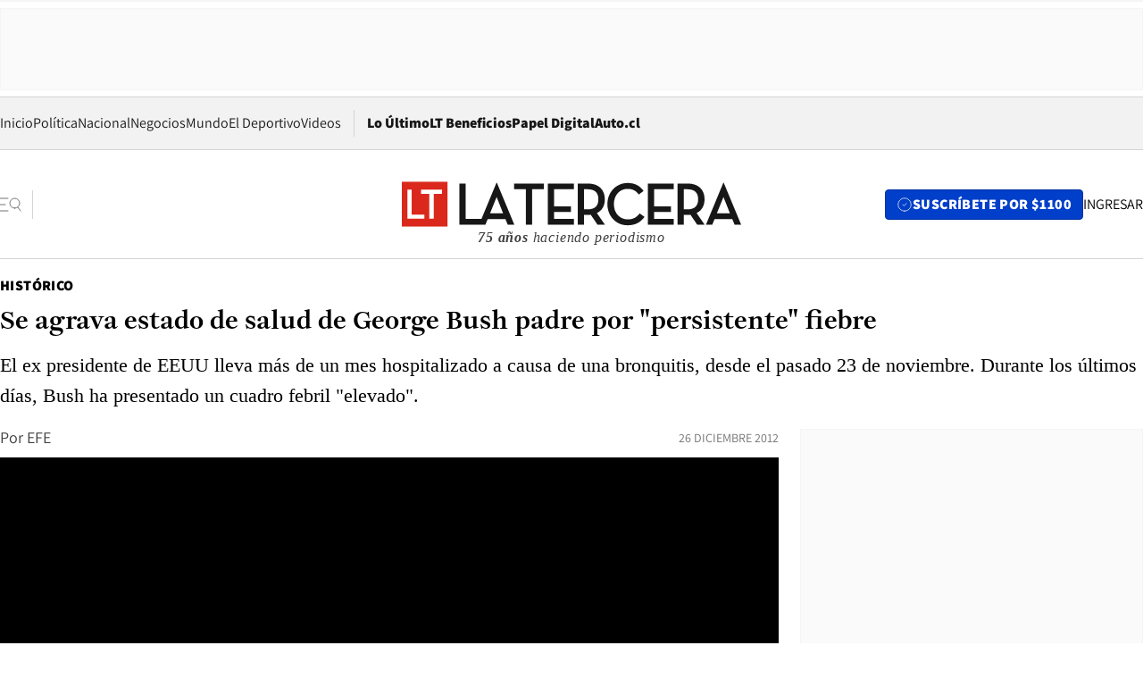

--- FILE ---
content_type: text/html; charset=utf-8
request_url: https://www.latercera.com/noticia/se-agrava-estado-de-salud-de-george-bush-padre-por-persistente-fiebre/
body_size: 63241
content:
<!DOCTYPE html><html lang="es"><head><meta charSet="UTF-8"/><meta name="viewport" content="width=device-width, initial-scale=1"/><title>Se agrava estado de salud de George Bush padre por &quot;persistente&quot; fiebre - La Tercera</title><meta name="robots" content="index, follow, max-image-preview:large"/><meta property="og:site_name" content="La Tercera"/><meta property="og:type" content="article"/><meta property="og:url" content="https://www.latercera.com/noticia/se-agrava-estado-de-salud-de-george-bush-padre-por-persistente-fiebre/"/><meta name="description" content="El ex presidente de EEUU lleva más de un mes hospitalizado a causa de una bronquitis, desde el pasado 23 de noviembre. Durante los últimos días, Bush ha presentado un cuadro febril &quot;elevado&quot;."/><meta property="og:description" content="El ex presidente de EEUU lleva más de un mes hospitalizado a causa de una bronquitis, desde el pasado 23 de noviembre. Durante los últimos días, Bush ha presentado un cuadro febril &quot;elevado&quot;."/><meta name="twitter:description" content="El ex presidente de EEUU lleva más de un mes hospitalizado a causa de una bronquitis, desde el pasado 23 de noviembre. Durante los últimos días, Bush ha presentado un cuadro febril &quot;elevado&quot;."/><meta property="og:title" content="Se agrava estado de salud de George Bush padre por &quot;persistente&quot; fiebre - La Tercera"/><meta name="twitter:title" content="Se agrava estado de salud de George Bush padre por &quot;persistente&quot; fiebre - La Tercera"/><meta name="author" content="EFE"/><meta property="article:author" content="EFE"/><meta property="article:section" content="Histórico"/><meta name="keywords" content="fiebre, George Bush, estado de salud"/><meta property="og:see_also" content="https://www.latercera.com/historico"/><meta property="og:updated_time" content="2020-02-16T03:54:18.889Z"/><meta property="article:modified_time" content="2020-02-16T03:54:18.889Z"/><meta property="article:published_time" content="2012-12-26T19:47:00Z"/><meta property="og:image" content="https://www.latercera.com/resizer/v2/LNTX4CAJLZGAFJCQTL2EWO7STA.jpg?auth=9d190a9c367914860440827b4cabd17409892544b709bb1efa29e47eb3112d08&amp;height=630&amp;width=1200&amp;focal=600%2C315"/><meta name="twitter:image" content="https://www.latercera.com/resizer/v2/LNTX4CAJLZGAFJCQTL2EWO7STA.jpg?auth=9d190a9c367914860440827b4cabd17409892544b709bb1efa29e47eb3112d08&amp;height=630&amp;width=1200&amp;focal=600%2C315"/><meta property="og:image:alt" content="La tecera chile"/><meta name="twitter:image:alt" content="La tecera chile"/><meta property="og:image:width" content="1200"/><meta property="og:image:height" content="630"/><meta name="twitter:card" content="summary_large_image"/><meta name="twitter:site" content="@latercera"/><link rel="canonical" href="https://www.latercera.com/noticia/se-agrava-estado-de-salud-de-george-bush-padre-por-persistente-fiebre/"/><link rel="icon" type="image/x-icon" href="/pf/resources/favicon/la-tercera/favicon.ico?d=1085&amp;mxId=00000000"/><link as="font" crossorigin="" fetchpriority="high" href="/pf/resources/fonts/JolyHeadline-Bold.woff2?d=1085&amp;mxId=00000000" rel="preload" type="font/woff2"/><link as="font" crossorigin="" fetchpriority="high" href="/pf/resources/fonts/Assistant-ExtraBold.woff2?d=1085&amp;mxId=00000000" rel="preload" type="font/woff2"/><link as="font" crossorigin="" fetchpriority="high" href="/pf/resources/fonts/Assistant-Regular.woff2?d=1085&amp;mxId=00000000" rel="preload" type="font/woff2"/><link rel="preload" href="/pf/resources/styles/la-tercera/css/article.css?d=1085&amp;mxId=00000000" as="style"/><link rel="stylesheet" href="/pf/resources/styles/la-tercera/css/article.css?d=1085&amp;mxId=00000000" media="screen"/><link rel="preload" as="image" media="(max-width: 375px)"/><link rel="preload" as="image" media="(min-width: 376px) (max-width: 450px)"/><link rel="preload" as="image" media="(min-width: 451px) (max-width: 600px)"/><link rel="preload" as="image" media="(min-width: 1024px) (max-width: 1365px)"/><link rel="preload" as="image" media="(min-width: 1366px)"/><link rel="amphtml" href="https://www.latercera.com/noticia/se-agrava-estado-de-salud-de-george-bush-padre-por-persistente-fiebre/?outputType=base-amp-type"/><script type="application/ld+json">{"@type":"NewsArticle","@context":"https://schema.org","articleBody":"La salud del ex presidente estadounidense George H.W. Bush ha \"empeorado\" en los últimos días debido a una \"persistente\" fiebre, según indicó hoy su portavoz Jim McGrath. El ex presidente lleva más de un mes hospitalizado a causa de una bronquitis en el Hospital Metodista en Houston (Texas), desde el pasado 23 de noviembre. McGrath explicó que la fiebre de Bush, de 88 años de edad, se había \"elevado\" en los días recientes por lo que los médicos habían decidido someterle a una dieta líquida. Aunque en un principio los doctores habían previsto que se recuperase para pasar la fiestas navideñas con su familia, se prevé ahora que el que fuera presidente de Estados Unidos entre 1989 y 1993 permanezca en el centro hospitalario. \"Su ánimo es incansablemente positivo y bromea con sus doctores\", agregó McGrath en declaraciones a la televisión local KPRC de Houston. Asimismo, explicó que Bush padre está \"rodeado de su familia, que es la mejor medicina, y aunque no es la manera ideal de pasar las Navidades, así son las circunstancias\". El expresidente estadounidense vivo de mayor edad fue visitado ayer por su esposa Barbara, su hijo Neil, su nuera Maria y su nieto Pierce. Recientemente, acudieron también a verle su hijo y también expresidente George W. Bush, y Jeb Bush, exgobernador de Florida. Veterano de la Segunda Guerra Mundial, el republicano George H.W. Bush fue vicepresidente durante el mandato de Ronald Reagan y es padre del también ex presidente George W. Bush (2001-2009).","articleSection":"Histórico","author":[],"dateCreated":"2020-02-16T03:54:18.889Z","dateModified":"2020-02-16T03:54:18.889Z","datePublished":"2012-12-26T19:47:00Z","description":"El ex presidente de EEUU lleva más de un mes hospitalizado a causa de una bronquitis, desde el pasado 23 de noviembre. Durante los últimos días, Bush ha presentado un cuadro febril \"elevado\".","headline":"Se agrava estado de salud de George Bush padre por \"persistente\" fiebre","keywords":["fiebre","George Bush","estado de salud"],"mainEntity":{"@type":"ItemList","itemListElement":[{"@type":"ListItem","position":0,"item":{"@type":"WebPage","@id":"https://www.latercera.com/etiqueta/fiebre/","name":"fiebre"}},{"@type":"ListItem","position":1,"item":{"@type":"WebPage","@id":"https://www.latercera.com/etiqueta/george-bush/","name":"George Bush"}},{"@type":"ListItem","position":2,"item":{"@type":"WebPage","@id":"https://www.latercera.com/etiqueta/estado-de-salud/","name":"estado de salud"}}]},"mainEntityOfPage":{"@type":"WebPage","@id":"https://www.latercera.com/noticia/se-agrava-estado-de-salud-de-george-bush-padre-por-persistente-fiebre/"},"publisher":{"@type":"Organization","name":"La Tercera","url":"https://www.latercera.com/","logo":{"@type":"ImageObject","url":"https://www.latercera.com/resizer/iZiSxC1F0QnCJrbYAVDHcpm1csU=/arc-anglerfish-arc2-prod-copesa/public/OMY53THTHFDXZHC46CCUJ3XFWE.png","height":50,"width":400},"sameAs":["https://www.facebook.com/laterceracom","https://www.instagram.com/laterceracom/","https://www.tiktok.com/@latercera","https://twitter.com/latercera","https://www.youtube.com/user/latercera"]}}</script><script type="application/ld+json">{"@type":"BreadcrumbList","@context":"https://schema.org","itemListElement":[{"@type":"ListItem","position":1,"item":{"@id":"https://www.latercera.com","name":"La Tercera"}},{"@type":"ListItem","position":2,"item":{"@id":"https://www.latercera.com/historico/","name":"Histórico"}},{"@type":"ListItem","position":3,"item":{"@id":"https://www.latercera.com/noticia/se-agrava-estado-de-salud-de-george-bush-padre-por-persistente-fiebre/","name":"Se agrava estado de salud de George Bush padre por \"persistente\" fiebre"}}]}</script><script type="application/ld+json">{"@type":"NewsMediaOrganization","@context":"https://schema.org","description":"Noticias de última hora de Chile, América Latina y el mundo. Contenidos exclusivos de política, internacional, economía, opinión, cultura, espectáculos y tendencias. Novedades de la actualidad local y contenidos interactivos de La Tercera.","email":"contacto@grupocopesa.com","ethicsPolicy":"https://canaldenuncias.grupocopesa.cl/gobierno-corporativo/view.php?file=CodigoEtica.pdf","logo":{"@type":"ImageObject","url":"https://www.latercera.com/resizer/iZiSxC1F0QnCJrbYAVDHcpm1csU=/arc-anglerfish-arc2-prod-copesa/public/OMY53THTHFDXZHC46CCUJ3XFWE.png","height":50,"width":400},"name":"La Tercera","publishingPrinciples":"https://canaldenuncias.grupocopesa.cl/gobierno-corporativo/view.php?file=CodigoEtica.pdf","sameAs":["https://www.facebook.com/laterceracom","https://www.instagram.com/laterceracom/","https://www.tiktok.com/@latercera","https://twitter.com/latercera","https://www.youtube.com/user/latercera"],"url":"https://www.latercera.com","address":{"@type":"PostalAddress","contactType":"contacto@grupocopesa.com","streetAddress":" Av. Apoquindo 4660, Las Condes","addressLocality":"Santiago","addressRegion":"Metropolitana","postalCode":"7560969","addressCountry":"CL"}}</script><script type="application/ld+json">{"@type":"WebSite","@context":"https://schema.org","url":"https://www.latercera.com","potentialAction":{"@type":"SearchAction","target":"https://www.latercera.com/search/?q={search_term_string}","query-input":"required name=search_term_string"}}</script><script type="application/javascript" id="polyfill-script">if(!Array.prototype.includes||!(window.Object && window.Object.assign)||!window.Promise||!window.Symbol||!window.fetch){document.write('<script type="application/javascript" src="/pf/dist/engine/polyfill.js?d=1085&mxId=00000000" defer=""><\/script>')}</script><script id="fusion-engine-react-script" type="application/javascript" src="/pf/dist/engine/react.js?d=1085&amp;mxId=00000000" defer=""></script><script id="fusion-engine-combinations-script" type="application/javascript" src="/pf/dist/components/combinations/base-type.js?d=1085&amp;mxId=00000000" defer=""></script><script data-integration="gtm-head">
	(function(w,d,s,l,i){w[l]=w[l]||[];w[l].push({'gtm.start':
		new Date().getTime(),event:'gtm.js'});var f=d.getElementsByTagName(s)[0],
		j=d.createElement(s),dl=l!='dataLayer'?'&l='+l:'';j.async=true;j.src=
		'https://www.googletagmanager.com/gtm.js?id='+i+dl;f.parentNode.insertBefore(j,f);
		})(window,document,'script','dataLayer','GTM-T2QV7ZXP');
	</script><script defer="" data-integration="marfeel">
		!(function () {
			"use strict";
			function e(e) {
				var t = !(arguments.length > 1 && void 0 !== arguments[1]) || arguments[1],
					c = document.createElement("script");
				(c.src = e),
					t
						? (c.type = "module")
						: ((c.async = !0), (c.type = "text/javascript"), c.setAttribute("nomodule", ""));
				var n = document.getElementsByTagName("script")[0];
				n.parentNode.insertBefore(c, n);
			}
			!(function (t, c) {
				!(function (t, c, n) {
					var a, o, r;
					(n.accountId = c),
						(null !== (a = t.marfeel) && void 0 !== a) || (t.marfeel = {}),
						(null !== (o = (r = t.marfeel).cmd) && void 0 !== o) || (r.cmd = []),
						(t.marfeel.config = n);
					var i = "https://sdk.mrf.io/statics";
					e("".concat(i, "/marfeel-sdk.js?id=").concat(c), !0),
						e("".concat(i, "/marfeel-sdk.es5.js?id=").concat(c), !1);
				})(t, c, arguments.length > 2 && void 0 !== arguments[2] ? arguments[2] : {});
			})(window, 10372, {} /* Config */);
		})();</script><script defer="" type="text/javascript">
		(function() {
			function getCookie(name) {
				var cookieArray = document.cookie.split('; ');
				var cookieValue = null;
				for (var i = 0; i < cookieArray.length; i++) {
					var cookiePair = cookieArray[i].split('=');
					if (name === cookiePair[0]) {
						cookieValue = decodeURIComponent(cookiePair[1]);
						break;
					}
				}
				return cookieValue;
			}

			var isLoggedIn = window.localStorage.getItem('ltsess');
			var isPremium = getCookie('ltprm');

			if (isLoggedIn == 'true') {
				window.marfeel.cmd.push(['compass', function(compass) {
					compass.setUserType(2);
				}]);
			}
			if (isPremium != 'false' && isPremium) {
				window.marfeel.cmd.push(['compass', function(compass) {
					compass.setUserType(3);
				}]);
			}
		})();</script><script async="" data-integration="comscore" src="https://sb.scorecardresearch.com/beacon.js"></script><script defer="" data-integration="comscore">
	var _comscore = _comscore || [];
	_comscore.push({ c1: "2", c2: "6906468", options: {enableFirstPartyCookie: true,bypassUserConsentRequirementFor1PCookie: true}});
	(function() {
              var s = document.createElement("script"), el = document.getElementsByTagName("script")[0]; s.async = true;
              s.src = "https://sb.scorecardresearch.com/cs/6906468/beacon.js";
              el.parentNode.insertBefore(s, el);
            })();
	</script>
<script>(window.BOOMR_mq=window.BOOMR_mq||[]).push(["addVar",{"rua.upush":"false","rua.cpush":"true","rua.upre":"false","rua.cpre":"true","rua.uprl":"false","rua.cprl":"false","rua.cprf":"false","rua.trans":"SJ-64999fa2-dbe7-493e-847f-91ceff06e2d5","rua.cook":"false","rua.ims":"false","rua.ufprl":"false","rua.cfprl":"true","rua.isuxp":"false","rua.texp":"norulematch","rua.ceh":"false","rua.ueh":"false","rua.ieh.st":"0"}]);</script>
                              <script>!function(e){var n="https://s.go-mpulse.net/boomerang/";if("False"=="True")e.BOOMR_config=e.BOOMR_config||{},e.BOOMR_config.PageParams=e.BOOMR_config.PageParams||{},e.BOOMR_config.PageParams.pci=!0,n="https://s2.go-mpulse.net/boomerang/";if(window.BOOMR_API_key="ZZ6GQ-CZGQY-PFVX5-D656L-P96M7",function(){function e(){if(!o){var e=document.createElement("script");e.id="boomr-scr-as",e.src=window.BOOMR.url,e.async=!0,i.parentNode.appendChild(e),o=!0}}function t(e){o=!0;var n,t,a,r,d=document,O=window;if(window.BOOMR.snippetMethod=e?"if":"i",t=function(e,n){var t=d.createElement("script");t.id=n||"boomr-if-as",t.src=window.BOOMR.url,BOOMR_lstart=(new Date).getTime(),e=e||d.body,e.appendChild(t)},!window.addEventListener&&window.attachEvent&&navigator.userAgent.match(/MSIE [67]\./))return window.BOOMR.snippetMethod="s",void t(i.parentNode,"boomr-async");a=document.createElement("IFRAME"),a.src="about:blank",a.title="",a.role="presentation",a.loading="eager",r=(a.frameElement||a).style,r.width=0,r.height=0,r.border=0,r.display="none",i.parentNode.appendChild(a);try{O=a.contentWindow,d=O.document.open()}catch(_){n=document.domain,a.src="javascript:var d=document.open();d.domain='"+n+"';void(0);",O=a.contentWindow,d=O.document.open()}if(n)d._boomrl=function(){this.domain=n,t()},d.write("<bo"+"dy onload='document._boomrl();'>");else if(O._boomrl=function(){t()},O.addEventListener)O.addEventListener("load",O._boomrl,!1);else if(O.attachEvent)O.attachEvent("onload",O._boomrl);d.close()}function a(e){window.BOOMR_onload=e&&e.timeStamp||(new Date).getTime()}if(!window.BOOMR||!window.BOOMR.version&&!window.BOOMR.snippetExecuted){window.BOOMR=window.BOOMR||{},window.BOOMR.snippetStart=(new Date).getTime(),window.BOOMR.snippetExecuted=!0,window.BOOMR.snippetVersion=12,window.BOOMR.url=n+"ZZ6GQ-CZGQY-PFVX5-D656L-P96M7";var i=document.currentScript||document.getElementsByTagName("script")[0],o=!1,r=document.createElement("link");if(r.relList&&"function"==typeof r.relList.supports&&r.relList.supports("preload")&&"as"in r)window.BOOMR.snippetMethod="p",r.href=window.BOOMR.url,r.rel="preload",r.as="script",r.addEventListener("load",e),r.addEventListener("error",function(){t(!0)}),setTimeout(function(){if(!o)t(!0)},3e3),BOOMR_lstart=(new Date).getTime(),i.parentNode.appendChild(r);else t(!1);if(window.addEventListener)window.addEventListener("load",a,!1);else if(window.attachEvent)window.attachEvent("onload",a)}}(),"".length>0)if(e&&"performance"in e&&e.performance&&"function"==typeof e.performance.setResourceTimingBufferSize)e.performance.setResourceTimingBufferSize();!function(){if(BOOMR=e.BOOMR||{},BOOMR.plugins=BOOMR.plugins||{},!BOOMR.plugins.AK){var n="true"=="true"?1:0,t="",a="aog4dvyxzcoim2lwomea-f-2cd0614c0-clientnsv4-s.akamaihd.net",i="false"=="true"?2:1,o={"ak.v":"39","ak.cp":"930542","ak.ai":parseInt("595896",10),"ak.ol":"0","ak.cr":9,"ak.ipv":4,"ak.proto":"h2","ak.rid":"3b1346","ak.r":44268,"ak.a2":n,"ak.m":"dscr","ak.n":"ff","ak.bpcip":"3.141.193.0","ak.cport":59222,"ak.gh":"23.192.164.152","ak.quicv":"","ak.tlsv":"tls1.3","ak.0rtt":"","ak.0rtt.ed":"","ak.csrc":"-","ak.acc":"","ak.t":"1769370376","ak.ak":"hOBiQwZUYzCg5VSAfCLimQ==FJAqeSlgHLNMpLjfHne0VKuf7ZeQoOm0afKQe4MEH7Np1qBhQoNGD3017gefAxCOEoY3yTPLAQxJsjXIrvFowNMhxg7oI4GybivWrqdsQsjtZivqK8MsM5zO53tDGsewk3wwz/mVCKUYnBTWpXNO3dxDoHvnW+Piz3nLsz3qVpvDTf1ScLkQyd+3cMrqzHxZEjGEGbJcagjvtG9jEZClICa2N2aVgGZnnQIT2qMDoQrH6FktDeiqDViz2jkK2Pkgab6xe3ox4YwB+KvK/orvad3uA6D6Yk8Fr2E3BYGHm5kGFO23BxQo3dUL1uu7kkDuL/GxtJ9haKM2nB5aOrTFJw8qYgvxUi106dHqZAEN91umXEjieNruVRG/0sypmWit8dDzmUOs+p99ygY+/FGdi5gmjsWFOXNtGs2xBTn3MaU=","ak.pv":"36","ak.dpoabenc":"","ak.tf":i};if(""!==t)o["ak.ruds"]=t;var r={i:!1,av:function(n){var t="http.initiator";if(n&&(!n[t]||"spa_hard"===n[t]))o["ak.feo"]=void 0!==e.aFeoApplied?1:0,BOOMR.addVar(o)},rv:function(){var e=["ak.bpcip","ak.cport","ak.cr","ak.csrc","ak.gh","ak.ipv","ak.m","ak.n","ak.ol","ak.proto","ak.quicv","ak.tlsv","ak.0rtt","ak.0rtt.ed","ak.r","ak.acc","ak.t","ak.tf"];BOOMR.removeVar(e)}};BOOMR.plugins.AK={akVars:o,akDNSPreFetchDomain:a,init:function(){if(!r.i){var e=BOOMR.subscribe;e("before_beacon",r.av,null,null),e("onbeacon",r.rv,null,null),r.i=!0}return this},is_complete:function(){return!0}}}}()}(window);</script></head><body><div id="fusion-app"><div class="article-right-rail  "><header class="article-right-rail__header"><div class="ads-block  show  isItt  ad-background " style="--adBackgroundColor:#FAFAFA;--adBorderColor:#f5f5f5"><div class="ads-block__container" id="arcad-feature-f0fpjJ7M6D4u4ki-cfcd5c071be47"><div class="ads-block__unit-wrapper" style="max-width:800px" data-testid="ad-block-unit-wrapper"><div style="height:480"></div></div></div></div><div class="masthead"><div></div><div class="masthead__wrapper"><div class="masthead__ad" id="masthead__ad"><div class="ads-block  show    ad-background " style="--adBackgroundColor:#FAFAFA;--adBorderColor:#f5f5f5"><div class="ads-block__container" id="arcad-feature-f0f1khpdMEGE3lB-883484ce7c311"><div class="ads-block__unit-wrapper m50 d90" style="max-width:970px" data-testid="ad-block-unit-wrapper"><div style="height:50"></div></div></div></div></div><nav class="masthead__nav"><ul class="masthead__nav-list"><li class="masthead__nav-list-item"><a class="base-link" href="/" target="_self">Inicio</a></li><li class="masthead__nav-list-item"><a class="base-link" href="/canal/politica/" target="_self">Política</a></li><li class="masthead__nav-list-item"><a class="base-link" href="/canal/nacional/" target="_self">Nacional</a></li><li class="masthead__nav-list-item"><a class="base-link" href="/canal/pulso/" target="_self">Negocios</a></li><li class="masthead__nav-list-item"><a class="base-link" href="/canal/mundo/" target="_self">Mundo</a></li><li class="masthead__nav-list-item"><a class="base-link" href="/canal/el-deportivo/" target="_self">El Deportivo</a></li><li class="masthead__nav-list-item"><a class="base-link" href="https://www.latercera.com/videos/" target="_self">Videos</a></li></ul><div class="masthead__nav-divider"></div><ul class="masthead__nav-list-extra"><li class="masthead__nav-list-extra-item"><a class="base-link" href="/lo-ultimo/" target="_self">Lo Último</a></li><li class="masthead__nav-list-extra-item"><a class="base-link" href="/club-la-tercera/" target="_self">LT Beneficios</a></li><li class="masthead__nav-list-extra-item"><a class="base-link" href="https://kiosco.latercera.com/library/" rel="noopener noreferrer" target="_blank">Papel Digital<span class="visually-hidden">Opens in new window</span></a></li><li class="masthead__nav-list-extra-item"><a class="base-link" href="https://www.latercera.com/auto/" target="_self">Auto.cl</a></li></ul></nav><header class="masthead__main"><input type="checkbox" id="masthead-modal-toggle" class="masthead__modal-checkbox" hidden=""/><button type="button" class="masthead__main-search" aria-label="Abrir menú lateral"><svg class="search-icon" width="24" height="24" viewBox="0 0 24 24" fill="none" xmlns="http://www.w3.org/2000/svg"><g clip-path="url(#clip0_1003_273)"><path d="M9 5H0" stroke="#404040" stroke-linecap="round" stroke-linejoin="round"></path><path d="M6 12H0" stroke="#404040" stroke-linecap="round" stroke-linejoin="round"></path><path d="M9 19H0" stroke="#404040" stroke-linecap="round" stroke-linejoin="round"></path><path d="M16.5 16C19.5376 16 22 13.5376 22 10.5C22 7.46243 19.5376 5 16.5 5C13.4624 5 11 7.46243 11 10.5C11 13.5376 13.4624 16 16.5 16Z" stroke="#404040" stroke-linecap="round" stroke-linejoin="round"></path><path d="M23 19L19.8388 14.8661" stroke="#404040" stroke-linecap="round" stroke-linejoin="round"></path></g><defs><clipPath id="clip0_1003_273"><rect width="24" height="24" fill="white"></rect></clipPath></defs></svg></button><div class="masthead__modal-container"><div class="masthead__modal"><div class="masthead__modal__close-row"><button type="button" class="masthead__modal__close-btn" aria-label="Cerrar modal"><span>CERRAR</span><svg class="close-icon" width="18" height="18" viewBox="6 6 12 12" fill="none" xmlns="http://www.w3.org/2000/svg"><path d="M18 6L6 18" stroke="#737373" stroke-linecap="round" stroke-linejoin="round"></path><path d="M6 6L18 18" stroke="#737373" stroke-linecap="round" stroke-linejoin="round"></path></svg></button></div><a class="base-link masthead__modal__cta azul" href="/compra-suscripcion/?utm_content=&amp;utm_element=boton_menu" target="_self">SUSCRÍBETE POR $1100</a><div class="masthead__modal__search"><input type="text" name="search" placeholder="Buscar en La Tercera" class="masthead__modal__search-input" value=""/><button><svg width="32" height="32" viewBox="0 0 24 24" fill="none" xmlns="http://www.w3.org/2000/svg"><path d="M16.5 16C19.5376 16 22 13.5376 22 10.5C22 7.46243 19.5376 5 16.5 5C13.4624 5 11 7.46243 11 10.5C11 13.5376 13.4624 16 16.5 16Z" stroke="#404040" stroke-linecap="round" stroke-linejoin="round"></path><path d="M23 19L19.8388 14.8661" stroke="#404040" stroke-linecap="round" stroke-linejoin="round"></path></svg></button></div><div class="first-group"><div class="first-group__section"><a aria-label="La Tercera" class="base-link" href="/" target="_self"><span class="first-group__section__title">La Tercera</span></a><ul class="first-group__list"><li><a aria-label="Portada" class="base-link" href="https://www.latercera.com/" target="_self"><span>Portada</span></a></li><li><a aria-label="Lo Último" class="base-link" href="https://www.latercera.com/lo-ultimo/" target="_self"><span>Lo Último</span></a></li><li><a aria-label="Papel Digital" class="base-link" href="https://kiosco.latercera.com/library" rel="noopener noreferrer" target="_blank"><span>Papel Digital</span><span class="visually-hidden">Opens in new window</span></a></li><li><a aria-label="Newsletters" class="base-link" href="https://www.latercera.com/newsletters/" target="_self"><span>Newsletters</span></a></li></ul></div><div class="first-group__section"><span class="first-group__section__title">Ciencia y Tecnología</span><ul class="first-group__list"><li><a aria-label="Tendencias" class="base-link" href="/canal/tendencias/" target="_self"><span>Tendencias</span></a></li><li><a aria-label="Tecnología" class="base-link" href="/etiqueta/tecnologia/" target="_self"><span>Tecnología</span></a></li><li><a aria-label="Ciencia" class="base-link" href="/etiqueta/ciencia/" target="_self"><span>Ciencia</span></a></li><li><a aria-label="Medioambiente" class="base-link" href="/etiqueta/medioambiente/" target="_self"><span>Medioambiente</span></a></li></ul></div><div class="first-group__section"><a aria-label="Chile" class="base-link" href="/canal/nacional/" target="_self"><span class="first-group__section__title">Chile</span></a><ul class="first-group__list"><li><a aria-label="Política" class="base-link" href="/canal/politica/" target="_self"><span>Política</span></a></li><li><a aria-label="Nacional" class="base-link" href="/canal/nacional/" target="_self"><span>Nacional</span></a></li><li><a aria-label="Servicios" class="base-link" href="/canal/servicios/" target="_self"><span>Servicios</span></a></li><li><a aria-label="Educación" class="base-link" href="https://www.latercera.com/canal/educaLT/" target="_self"><span>Educación</span></a></li><li><a aria-label="Presidenciales" class="base-link" href="/etiqueta/presidenciales/" target="_self"><span>Presidenciales</span></a></li><li><a aria-label="Congreso" class="base-link" href="/etiqueta/congreso/" target="_self"><span>Congreso</span></a></li><li><a aria-label="Desde la redacción" class="base-link" href="/etiqueta/desde-la-redaccion/" target="_self"><span>Desde la redacción</span></a></li></ul></div><div class="first-group__section"><a aria-label="Negocios" class="base-link" href="/canal/pulso/" target="_self"><span class="first-group__section__title">Negocios</span></a><ul class="first-group__list"><li><a aria-label="Pulso" class="base-link" href="/canal/pulso/" target="_self"><span>Pulso</span></a></li><li><a aria-label="Minería" class="base-link" href="/etiqueta/mineria/" target="_self"><span>Minería</span></a></li><li><a aria-label="Emprendimiento" class="base-link" href="https://www.latercera.com/canal/pulso-hub-emprende/" target="_self"><span>Emprendimiento</span></a></li><li><a aria-label="Sustentabilidad" class="base-link" href="https://www.latercera.com/canal/pulso-hub-sustentabilidad/" target="_self"><span>Sustentabilidad</span></a></li><li><a aria-label="Money Talks" class="base-link" href="/etiqueta/money-talks/" target="_self"><span>Money Talks</span></a></li><li><a aria-label="Red Activa" class="base-link" href="https://www.latercera.com/canal/pulso-red-activa/" target="_self"><span>Red Activa</span></a></li><li><a aria-label="Motores" class="base-link" href="https://www.latercera.com/canal/mtonline/" target="_self"><span>Motores</span></a></li></ul></div><div class="first-group__section"><a aria-label="Opinión" class="base-link" href="/opinion/" target="_self"><span class="first-group__section__title">Opinión</span></a><ul class="first-group__list"><li><a aria-label="Editorial" class="base-link" href="/canal/editorial/" target="_self"><span>Editorial</span></a></li><li><a aria-label="Columnas" class="base-link" href="/canal/opinion/" target="_self"><span>Columnas</span></a></li><li><a aria-label="Cartas al Director" class="base-link" href="/canal/cartas-al-director/" target="_self"><span>Cartas al Director</span></a></li></ul></div><div class="first-group__section"><span class="first-group__section__title">Cultura y Entretención</span><ul class="first-group__list"><li><a aria-label="Culto" class="base-link" href="/canal/culto/" target="_self"><span>Culto</span></a></li><li><a aria-label="Finde" class="base-link" href="https://www.latercera.com/canal/finde/" target="_self"><span>Finde</span></a></li><li><a aria-label="La Cuarta" class="base-link" href="https://www.lacuarta.com/" rel="noopener noreferrer" target="_blank"><span>La Cuarta</span><span class="visually-hidden">Opens in new window</span></a></li><li><a aria-label="Glamorama" class="base-link" href="https://www.lacuarta.com/glamorama/" rel="noopener noreferrer" target="_blank"><span>Glamorama</span><span class="visually-hidden">Opens in new window</span></a></li></ul></div><div class="first-group__section"><span class="first-group__section__title">Sociedad</span><ul class="first-group__list"><li><a aria-label="Paula" class="base-link" href="https://www.latercera.com/canal/paula/" target="_self"><span>Paula</span></a></li><li><a aria-label="Sociales" class="base-link" href="https://www.latercera.com/canal/sociales/" target="_self"><span>Sociales</span></a></li><li><a aria-label="Board" class="base-link" href="https://www.latercera.com/lt-board/" target="_self"><span>Board</span></a></li></ul></div><div class="first-group__section"><a aria-label="El Deportivo" class="base-link" href="/canal/el-deportivo/" target="_self"><span class="first-group__section__title">El Deportivo</span></a><ul class="first-group__list"><li><a aria-label="Fútbol Chileno" class="base-link" href="/etiqueta/futbol-chileno/" target="_self"><span>Fútbol Chileno</span></a></li><li><a aria-label="Fórmula 1" class="base-link" href="/etiqueta/formula-1/" target="_self"><span>Fórmula 1</span></a></li><li><a aria-label="Tenis" class="base-link" href="/etiqueta/tenis/" target="_self"><span>Tenis</span></a></li></ul></div><div class="first-group__section"><a aria-label="Mundo" class="base-link" href="/canal/mundo/" target="_self"><span class="first-group__section__title">Mundo</span></a><ul class="first-group__list"></ul></div></div><div class="second-group"><div class="second-group__section"><span class="second-group__section__title">Ediciones</span><ul class="second-group__list"><li><a aria-label="La Tercera PM" class="base-link" href="https://www.latercera.com/etiqueta/la-tercera-pm" target="_self"><span>La Tercera PM</span></a></li><li><a aria-label="La Tercera Sábado" class="base-link" href="https://www.latercera.com/canal/lt-sabado/" target="_self"><span>La Tercera Sábado</span></a></li><li><a aria-label="La Tercera Domingo" class="base-link" href="https://www.latercera.com/canal/lt-domingo/" target="_self"><span>La Tercera Domingo</span></a></li></ul></div><div class="second-group__section"><span class="second-group__section__title">Suscripciones</span><ul class="second-group__list"><li><a aria-label="LT Beneficios" class="base-link" href="/club-la-tercera/" target="_self"><span>LT Beneficios</span></a></li><li><a aria-label="Corporativas" class="base-link" href="/suscripcionempresas/" target="_self"><span>Corporativas</span></a></li><li><a aria-label="Universidades" class="base-link" href="https://suscripciondigital.latercera.com/campaign/plan-universitario" rel="noopener noreferrer" target="_blank"><span>Universidades</span><span class="visually-hidden">Opens in new window</span></a></li></ul></div><div class="second-group__section"><span class="second-group__section__title">Redes sociales</span><ul class="second-group__list"><li><a aria-label="X" class="base-link" href="https://x.com/latercera" rel="noopener noreferrer" target="_blank"><span>X</span><span class="visually-hidden">Opens in new window</span></a></li><li><a aria-label="Instagram" class="base-link" href="https://www.instagram.com/laterceracom/" rel="noopener noreferrer" target="_blank"><span>Instagram</span><span class="visually-hidden">Opens in new window</span></a></li><li><a aria-label="Facebook" class="base-link" href="https://www.facebook.com/laterceracom" rel="noopener noreferrer" target="_blank"><span>Facebook</span><span class="visually-hidden">Opens in new window</span></a></li><li><a aria-label="YouTube" class="base-link" href="https://www.youtube.com/user/latercera" rel="noopener noreferrer" target="_blank"><span>YouTube</span><span class="visually-hidden">Opens in new window</span></a></li><li><a aria-label="TikTok" class="base-link" href="https://www.tiktok.com/@latercera" rel="noopener noreferrer" target="_blank"><span>TikTok</span><span class="visually-hidden">Opens in new window</span></a></li><li><a aria-label="Linkedin" class="base-link" href="https://cl.linkedin.com/company/la-tercera" rel="noopener noreferrer" target="_blank"><span>Linkedin</span><span class="visually-hidden">Opens in new window</span></a></li></ul></div><div class="second-group__section"><span class="second-group__section__title">Grupo Copesa</span><ul class="second-group__list"><li><a aria-label="Auto.cl" class="base-link" href="https://www.latercera.com/auto/" target="_self"><span>Auto.cl</span></a></li><li><a aria-label="La Cuarta" class="base-link" href="https://www.lacuarta.com/" rel="noopener noreferrer" target="_blank"><span>La Cuarta</span><span class="visually-hidden">Opens in new window</span></a></li><li><a aria-label="Glamorama" class="base-link" href="https://glamorama.latercera.com/" rel="noopener noreferrer" target="_blank"><span>Glamorama</span><span class="visually-hidden">Opens in new window</span></a></li></ul></div></div><ul class="third-group-list"><li><a aria-label="Quiénes somos" class="base-link" href="/quienes-somos/" target="_self"><span>Quiénes somos</span></a></li><li><a aria-label="Servicio al Suscriptor" class="base-link" href="/contacto/" target="_self"><span>Servicio al Suscriptor</span></a></li><li><a aria-label="Mi cuenta" class="base-link" href="/mi-cuenta/" target="_self"><span>Mi cuenta</span></a></li><li><a aria-label="Preguntas Frecuentes" class="base-link" href="/preguntas-frecuentes/" target="_self"><span>Preguntas Frecuentes</span></a></li></ul></div><label for="masthead-modal-toggle" class="masthead__modal-overlay"></label></div><a aria-label="Ir a la página de inicio" class="base-link masthead__main-logo" href="/" target="_self"><svg class="logo-lt-icon" width="160" height="22" viewBox="0 0 160 22" fill="none" role="img" aria-labelledby="logo-lt-title"><title id="logo-lt-title">Logo La Tercera</title><g clip-path="url(#clip0_1003_280)"><path class="logo-lt-icon__sub-background" d="M21.5335 0.467789H0V21.5322H21.5335V0.467789Z" fill="#da291c"></path><path class="logo-lt-icon__sub-text" d="M2.62355 4.2951H4.6836V15.8338H10.5866V17.7049H2.62355V4.2951Z" fill="#ffffff"></path><path class="logo-lt-icon__sub-text" d="M12.9515 6.17569H9.05312V4.2951H18.9007V6.17569H15.0115V17.7049H12.9515V6.17569Z" fill="#ffffff"></path><g class="logo-lt-icon__text" fill="#171717"><path d="M52.9238 4.0872H58.485V20.5683H61.4319V4.0872H66.9931V1.4128H52.9238V4.0872Z"></path><path d="M95.7136 8.73668C95.7136 4.31401 92.8776 1.4128 87.7321 1.4128H82.9377V20.5683H85.8845V16.0039H87.7321C88.2032 16.0039 88.6651 15.9755 89.0808 15.9188L92.2771 20.5683H95.7783L91.9723 15.1344C94.4296 13.9721 95.7229 11.6946 95.7229 8.73668H95.7136ZM87.6305 13.4145H85.8845V4.0872H87.6305C91.2056 4.0872 92.6836 5.83548 92.6836 8.73668C92.6836 11.6379 91.224 13.4145 87.6305 13.4145Z"></path><path d="M106.503 18.0924C102.734 18.0924 99.9815 15.1344 99.9815 10.9953C99.9815 6.8561 102.679 3.88875 106.402 3.88875C108.878 3.88875 110.467 4.79596 111.714 6.51589L113.977 4.88102C112.351 2.54682 109.958 1.1671 106.485 1.1671C101.145 1.1671 96.933 5.33462 96.933 10.9953C96.933 16.6559 101.062 20.8235 106.411 20.8235C110.042 20.8235 112.499 19.5288 114.43 16.9111L112.139 15.3046C110.734 17.1662 108.942 18.1018 106.522 18.1018L106.503 18.0924Z"></path><path d="M142.744 8.73668C142.744 4.31401 139.898 1.4128 134.753 1.4128H129.958V20.5683H132.915V16.0039H134.753C135.215 16.0039 135.686 15.9755 136.092 15.9188L139.289 20.5683H142.79L138.984 15.1344C141.441 13.9721 142.734 11.6946 142.734 8.73668H142.744ZM134.642 13.4145H132.924V4.0872H134.642C138.217 4.0872 139.714 5.83548 139.714 8.73668C139.714 11.6379 138.254 13.4145 134.642 13.4145Z"></path><path d="M151.769 1.02534H151.603L143.4 20.5777H146.374L147.455 17.9033H155.824L156.896 20.5777H160.009L151.769 1.02534ZM148.545 15.2195L151.658 7.64046L154.716 15.2195H148.545Z"></path><path d="M116.009 20.5683H128.203V17.8939H118.956V14.6525H126.901V12.0348H118.956V4.0872H128.203V1.4128H116.009V20.5683Z"></path><path d="M71.7875 14.6525H79.7413V12.0348H71.7875V4.0872H81.1363V1.4128H68.8406V20.5683H81.1455V17.8939H71.7875V14.6525Z"></path><path d="M44.6374 1.02534L37.552 17.8939H30.0878V1.42225H27.1409V20.5777H39.4088L40.4804 17.9033H48.8591L49.9307 20.5777H53.0439L44.8129 1.02534H44.6374ZM41.5889 15.2195L44.7021 7.64991L47.7598 15.2195H41.5981H41.5889Z"></path></g></g><defs><clipPath id="clip0_1003_280"><rect width="160" height="21.0644" fill="white" transform="translate(0 0.467789)"></rect></clipPath></defs></svg></a><div class="masthead__main-message"><span><b>75 años</b> haciendo periodismo</span></div><div class="masthead__user-info"><a aria-label="Suscribirse" class="base-link masthead__user-info__subscribe azul" href="/compra-suscripcion/?utm_content=&amp;utm_element=boton_header" target="_self"><span class="masthead__user-info__subscribe-icon"><svg class="circlecheck-icon" xmlns="http://www.w3.org/2000/svg" width="25" height="24" viewBox="0 0 25 24" fill="none"><path d="M12.5 22C18.0228 22 22.5 17.5228 22.5 12C22.5 6.47715 18.0228 2 12.5 2C6.97715 2 2.5 6.47715 2.5 12C2.5 17.5228 6.97715 22 12.5 22Z" stroke="#262626" stroke-linecap="round" stroke-linejoin="round"></path><path d="M9.5 12L11.5 14L15.5 10" stroke="#262626" stroke-linecap="round" stroke-linejoin="round"></path></svg></span><span class="mobile-only" aria-hidden="false">SUSCRÍBETE</span><span class="desktop-only" aria-hidden="true">SUSCRÍBETE POR $1100</span></a><a aria-label="Iniciar sesión mobile" class="base-link masthead__user-info__signin masthead__user-info__signin--mobile" href="/usuario/logueo/" target="_self"><svg class="profile-icon" width="24" height="25" viewBox="0 0 24 25" fill="none" xmlns="http://www.w3.org/2000/svg"><path d="M19 21.1121V18.1121C19 17.0512 18.5786 16.0338 17.8284 15.2836C17.0783 14.5335 16.0609 14.1121 15 14.1121H9C7.93913 14.1121 6.92172 14.5335 6.17157 15.2836C5.42143 16.0338 5 17.0512 5 18.1121V21.1121" stroke="#404040" stroke-linecap="round" stroke-linejoin="round"></path><path d="M12 11.1121C14.2091 11.1121 16 9.3212 16 7.11206C16 4.90292 14.2091 3.11206 12 3.11206C9.79086 3.11206 8 4.90292 8 7.11206C8 9.3212 9.79086 11.1121 12 11.1121Z" stroke="#404040" stroke-linecap="round" stroke-linejoin="round"></path></svg></a><a aria-label="Iniciar sesión" class="base-link masthead__user-info__signin" href="/usuario/logueo/" target="_self">INGRESAR</a></div></header></div></div></header><div class="article-right-rail__top"></div><section class="article-right-rail__wrapper"><main class="article-right-rail__main"><div class="article-right-rail__heading"><div id="fusion-static-enter:f0f4jJSoVgxU4h3" style="display:none" data-fusion-component="f0f4jJSoVgxU4h3"></div><header class="article-head"><section class="article-head__section"><span class="article-head__section__name"><a class="base-link" href="/canal/historico/" target="_self">Histórico</a></span></section><h1 class="article-head__title">Se agrava estado de salud de George Bush padre por &quot;persistente&quot; fiebre</h1><h2 class="article-head__subtitle">El ex presidente de EEUU lleva más de un mes hospitalizado a causa de una bronquitis, desde el pasado 23 de noviembre. Durante los últimos días, Bush ha presentado un cuadro febril &quot;elevado&quot;.</h2></header><div id="fusion-static-exit:f0f4jJSoVgxU4h3" style="display:none" data-fusion-component="f0f4jJSoVgxU4h3"></div></div><div class="article-right-rail__body"><div class="article-body__byline"><span class="article-body__byline__authors"><span>Por<!-- --> </span><address><a aria-label="Link a autor" class="base-link article-body__byline__author" href="/autor/MLLGHGLPS5CG5F4KJ33C4HBMTA/" target="_self">EFE</a></address></span><time class="article-body__byline__date" dateTime="2012-12-26T19:47:00Z">26 DICIEMBRE 2012</time></div><figure style="--aspect-ratio:16/9" class="article-body__figure"><img alt="" class="global-image" decoding="async" sizes="(min-width: 1366px) 800px, (min-width: 1024px) 990px, (min-width: 768px) 768px, (min-width: 450px) 600px, (min-width: 375px) 450px, 375px" src="https://www.latercera.com/resizer/v2/LNTX4CAJLZGAFJCQTL2EWO7STA.jpg?auth=9d190a9c367914860440827b4cabd17409892544b709bb1efa29e47eb3112d08&amp;focal=600%2C315&amp;width=800&amp;height=450&amp;quality=70" srcSet="https://www.latercera.com/resizer/v2/LNTX4CAJLZGAFJCQTL2EWO7STA.jpg?auth=9d190a9c367914860440827b4cabd17409892544b709bb1efa29e47eb3112d08&amp;focal=600%2C315&amp;width=375&amp;height=211&amp;quality=70 375w, https://www.latercera.com/resizer/v2/LNTX4CAJLZGAFJCQTL2EWO7STA.jpg?auth=9d190a9c367914860440827b4cabd17409892544b709bb1efa29e47eb3112d08&amp;focal=600%2C315&amp;width=450&amp;height=253&amp;quality=70 450w, https://www.latercera.com/resizer/v2/LNTX4CAJLZGAFJCQTL2EWO7STA.jpg?auth=9d190a9c367914860440827b4cabd17409892544b709bb1efa29e47eb3112d08&amp;focal=600%2C315&amp;width=600&amp;height=338&amp;quality=70 600w, https://www.latercera.com/resizer/v2/LNTX4CAJLZGAFJCQTL2EWO7STA.jpg?auth=9d190a9c367914860440827b4cabd17409892544b709bb1efa29e47eb3112d08&amp;focal=600%2C315&amp;width=768&amp;height=432&amp;quality=70 768w, https://www.latercera.com/resizer/v2/LNTX4CAJLZGAFJCQTL2EWO7STA.jpg?auth=9d190a9c367914860440827b4cabd17409892544b709bb1efa29e47eb3112d08&amp;focal=600%2C315&amp;width=990&amp;height=557&amp;quality=70 990w, https://www.latercera.com/resizer/v2/LNTX4CAJLZGAFJCQTL2EWO7STA.jpg?auth=9d190a9c367914860440827b4cabd17409892544b709bb1efa29e47eb3112d08&amp;focal=600%2C315&amp;width=800&amp;height=450&amp;quality=70 800w" fetchpriority="high" loading="eager"/></figure><section class="article-body__social"><div class="article-body__social__share"><button class="article-body__social__btn"><svg class="share-icon" width="15" height="16" viewBox="0 0 15 16" fill="none" xmlns="http://www.w3.org/2000/svg"><path d="M11.25 5.43781C12.2855 5.43781 13.125 4.59834 13.125 3.56281C13.125 2.52727 12.2855 1.68781 11.25 1.68781C10.2145 1.68781 9.375 2.52727 9.375 3.56281C9.375 4.59834 10.2145 5.43781 11.25 5.43781Z" stroke="#737373" stroke-linecap="round" stroke-linejoin="round"></path><path d="M3.75 9.81281C4.78553 9.81281 5.625 8.97334 5.625 7.93781C5.625 6.90227 4.78553 6.06281 3.75 6.06281C2.71447 6.06281 1.875 6.90227 1.875 7.93781C1.875 8.97334 2.71447 9.81281 3.75 9.81281Z" stroke="#737373" stroke-linecap="round" stroke-linejoin="round"></path><path d="M11.25 14.1878C12.2855 14.1878 13.125 13.3483 13.125 12.3128C13.125 11.2773 12.2855 10.4378 11.25 10.4378C10.2145 10.4378 9.375 11.2773 9.375 12.3128C9.375 13.3483 10.2145 14.1878 11.25 14.1878Z" stroke="#737373" stroke-linecap="round" stroke-linejoin="round"></path><path d="M5.36865 8.88159L9.6374 11.3691" stroke="#737373" stroke-linecap="round" stroke-linejoin="round"></path><path d="M9.63115 4.50659L5.36865 6.99409" stroke="#737373" stroke-linecap="round" stroke-linejoin="round"></path></svg>Compartir</button><div class="article-body__social__popup "><a href="https://twitter.com/intent/tweet?url=https%3A%2F%2Fwww.latercera.com%2Fnoticia%2Fse-agrava-estado-de-salud-de-george-bush-padre-por-persistente-fiebre%2F" target="_blank" rel="noopener noreferrer">Twitter</a><a href="https://www.facebook.com/sharer/sharer.php?u=https%3A%2F%2Fwww.latercera.com%2Fnoticia%2Fse-agrava-estado-de-salud-de-george-bush-padre-por-persistente-fiebre%2F" target="_blank" rel="noopener noreferrer">Facebook</a><a href="https://api.whatsapp.com/send?text=https%3A%2F%2Fwww.latercera.com%2Fnoticia%2Fse-agrava-estado-de-salud-de-george-bush-padre-por-persistente-fiebre%2F" target="_blank" rel="noopener noreferrer">Whatsapp</a><a href="https://www.linkedin.com/shareArticle?url=https%3A%2F%2Fwww.latercera.com%2Fnoticia%2Fse-agrava-estado-de-salud-de-george-bush-padre-por-persistente-fiebre%2F&amp;title=Article%20Title" target="_blank" rel="noopener noreferrer">LinkedIn</a><a href="mailto:?subject=Check%20out%20this%20article&amp;body=https%3A%2F%2Fwww.latercera.com%2Fnoticia%2Fse-agrava-estado-de-salud-de-george-bush-padre-por-persistente-fiebre%2F">Email</a></div></div><a href="#comments" class="article-body__social__btn"><svg class="comments-icon" width="15" height="16" viewBox="0 0 15 16" fill="none" xmlns="http://www.w3.org/2000/svg"><path d="M4.9375 12.9378C6.13036 13.5497 7.50255 13.7155 8.8068 13.4052C10.1111 13.0949 11.2616 12.329 12.0511 11.2454C12.8406 10.1619 13.2171 8.83203 13.1129 7.49543C13.0086 6.15884 12.4304 4.90344 11.4824 3.95545C10.5344 3.00747 9.27899 2.42924 7.9424 2.32497C6.60581 2.2207 5.27592 2.59724 4.19239 3.38674C3.10886 4.17624 2.34293 5.32678 2.03264 6.63103C1.72235 7.93528 1.88809 9.30747 2.5 10.5003L1.25 14.1878L4.9375 12.9378Z" stroke="#737373" stroke-linecap="round" stroke-linejoin="round"></path></svg>Comentarios</a></section><div><p class="article-body__paragraph">La salud del ex presidente estadounidense <strong>George H.W. Bush</strong> ha "empeorado" en los últimos días debido a una "persistente" fiebre, según indicó hoy su portavoz Jim McGrath. <br/><br/>El ex presidente lleva más de un mes hospitalizado a causa de una <strong>bronquitis en el Hospital Metodista en Houston (Texas)</strong>, desde el pasado 23 de noviembre. <br/><br/><strong>McGrath explicó que la fiebre de Bush, de 88 años de edad, se había "elevado" en los días recientes por lo que los médicos habían decidido someterle a una dieta líquida. </strong><br/><br/>Aunque en un principio los doctores habían previsto que se recuperase para pasar la fiestas navideñas con su familia, se prevé ahora que el que fuera presidente de Estados Unidos entre 1989 y 1993 permanezca en el centro hospitalario. <br/><strong><br/>"Su ánimo es incansablemente positivo y bromea con sus doctores",</strong> agregó McGrath en declaraciones a la televisión local KPRC de Houston. <br/><br/>Asimismo, explicó que Bush padre está "rodeado de su familia, que es la mejor medicina, y aunque no es la manera ideal de pasar las Navidades, así son las circunstancias". <br/><br/>El expresidente estadounidense vivo de mayor edad fue visitado ayer por su esposa Barbara, su hijo Neil, su nuera Maria y su nieto Pierce. <br/><br/>Recientemente, acudieron también a verle su hijo y también expresidente George W. Bush, y Jeb Bush, exgobernador de Florida. <br/><strong><br/>Veterano de la Segunda Guerra Mundial, el republicano George H.W. Bush fue vicepresidente durante el mandato de Ronald Reagan y es padre del también ex presidente George W. Bush (2001-2009).</strong></p></div><section class="article-body__tags" aria-label="Etiquetas"><span class="article-body__tags__title">Más sobre:</span><span class="article-body__tags__list"><a class="base-link article-body__tags__item" href="/etiqueta/fiebre/" target="_self">fiebre</a><a class="base-link article-body__tags__item" href="/etiqueta/george-bush/" target="_self">George Bush</a><a class="base-link article-body__tags__item" href="/etiqueta/estado-de-salud/" target="_self">estado de salud</a></span></section><div class="coral__container" id="comments"><p class="coral__title">COMENTARIOS</p><div class="coral__prev"><p class="coral__prev__text">Para comentar este artículo debes ser suscriptor.</p><div class="coral__prev__buttons"><a class="base-link coral__prev__login" href="/usuario/logueo/" target="_self">inicia sesión</a><a class="base-link coral__prev__sub" href="https://suscripciondigital.latercera.com/" rel="noopener noreferrer" target="_blank">Suscríbete<span class="visually-hidden">Opens in new window</span></a></div></div></div></div><div class="article-right-rail__inner"><div class="ads-block  show    ad-background " style="--adBackgroundColor:#FAFAFA;--adBorderColor:#f5f5f5"><div class="ads-block__container" id="arcad-feature-f0fUKd6CapLy1YX-bca34551bbab7"><div class="ads-block__unit-wrapper m600 d600" style="max-width:336px" data-testid="ad-block-unit-wrapper"><div style="height:600"></div></div></div></div><div id="fusion-static-enter:f0fEOUgoFOvF1fq" style="display:none" data-fusion-component="f0fEOUgoFOvF1fq"></div><div class="latest-news"><div class="title-block "><h1 class="title-block__title title-block__title--undefined ">Lo Último</h1></div><div class="&quot;latest-news__list latest-news__list--vertical"><div class="latest-news__story"><div class="latest-news__story__dot"></div><div class="latest-news__story__line"></div><time class="latest-news__story__date">hace 10 min</time><div class="story-card  normal"><h2 class="story-card__headline"><a aria-label="Investigan circunstancias de homicidio de hombre de 51 años en Arica: fue herido con arma cortopunzante" class="base-link" href="/nacional/noticia/investigan-circunstancias-de-homicidio-de-hombre-de-51-anos-en-arica-fue-herido-con-arma-cortopunzante/" target="_self">Investigan circunstancias de homicidio de hombre de 51 años en Arica: fue herido con arma cortopunzante</a></h2></div></div><div class="latest-news__story"><div class="latest-news__story__dot"></div><div class="latest-news__story__line"></div><time class="latest-news__story__date">hace 10 min</time><div class="story-card  normal"><h2 class="story-card__headline"><a aria-label="Diputados cruzan opiniones por dichos de Sedini sobre conversaciones previas con Steinert para asumir en Seguridad" class="base-link" href="/politica/noticia/diputados-cruzan-opiniones-por-dichos-de-sedini-sobre-conversaciones-previas-con-steinert-para-asumir-en-seguridad/" target="_self">Diputados cruzan opiniones por dichos de Sedini sobre conversaciones previas con Steinert para asumir en Seguridad</a></h2></div></div><div class="latest-news__story"><div class="latest-news__story__dot"></div><div class="latest-news__story__line"></div><time class="latest-news__story__date">hace 14 min</time><div class="story-card  normal"><h2 class="story-card__headline"><a aria-label="Gendarmería detecta y frustra intento de vulneración de seguridad en cárcel de Talca" class="base-link" href="/nacional/noticia/gendarmeria-detecta-y-frustra-intento-de-vulneracion-de-seguridad-en-carcel-de-talca/" target="_self">Gendarmería detecta y frustra intento de vulneración de seguridad en cárcel de Talca</a></h2></div></div><div class="latest-news__story"><div class="latest-news__story__dot"></div><div class="latest-news__story__line"></div><time class="latest-news__story__date">hace 22 min</time><div class="story-card  normal"><h2 class="story-card__headline"><a aria-label="Hombre atropellado por tren en Llanquihue: autoridades de Los Lagos emplazan al gobierno por seguridad en vías férreas" class="base-link" href="/nacional/noticia/hombre-atropellado-por-tren-en-llanquihue-autoridades-de-los-lagos-emplazan-al-gobierno-por-seguridad-en-vias-ferreas/" target="_self">Hombre atropellado por tren en Llanquihue: autoridades de Los Lagos emplazan al gobierno por seguridad en vías férreas</a></h2></div></div><div class="latest-news__story"><div class="latest-news__story__dot"></div><div class="latest-news__story__line"></div><time class="latest-news__story__date">14:41</time><div class="story-card  normal"><h2 class="story-card__headline"><a aria-label="Alex Honnold logra escalar sin protección el Taipéi 101, el rascacielos más alto de Taiwán" class="base-link" href="/mundo/noticia/alex-honnold-logra-escalar-sin-proteccion-el-taipei-101-el-rascacielos-mas-alto-de-taiwan/" target="_self">Alex Honnold logra escalar sin protección el Taipéi 101, el rascacielos más alto de Taiwán</a></h2></div></div><div class="latest-news__story"><div class="latest-news__story__dot"></div><time class="latest-news__story__date">14:34</time><div class="story-card  normal"><h2 class="story-card__headline"><a aria-label="Caso de bar incendiado en Crans-Montana, Suiza: por qué liberaron al copropietario y las críticas tras la determinación" class="base-link" href="/mundo/noticia/caso-de-bar-incendiado-en-crans-montana-suiza-por-que-liberaron-al-copropietario-y-las-criticas-tras-la-determinacion/" target="_self">Caso de bar incendiado en Crans-Montana, Suiza: por qué liberaron al copropietario y las críticas tras la determinación</a></h2></div></div></div></div><div id="fusion-static-exit:f0fEOUgoFOvF1fq" style="display:none" data-fusion-component="f0fEOUgoFOvF1fq"></div><div class="ads-block  show    ad-background " style="--adBackgroundColor:#FAFAFA;--adBorderColor:#f5f5f5"><div class="ads-block__container" id="arcad-feature-f0fvJ5OSBhRz7R4-10ceda189c75df"><div class="ads-block__unit-wrapper m280 d280" style="max-width:336px" data-testid="ad-block-unit-wrapper"><div style="height:280"></div></div></div></div><div id="fusion-static-enter:f0fvbkxCnQwRRg" style="display:none" data-fusion-component="f0fvbkxCnQwRRg"></div><div class="most-read"><div class="title-block "><h1 class="title-block__title title-block__title--undefined ">Lo más leído</h1></div><div class="most-read__list most-read__list--vertical"></div></div><div id="fusion-static-exit:f0fvbkxCnQwRRg" style="display:none" data-fusion-component="f0fvbkxCnQwRRg"></div><div class="ads-block  show    ad-background " style="--adBackgroundColor:#FAFAFA;--adBorderColor:#f5f5f5"><div class="ads-block__container" id="arcad-feature-f0fbpB5h5lY866O-e21e9291bbc27"><div class="ads-block__unit-wrapper m280 d280" style="max-width:336px" data-testid="ad-block-unit-wrapper"><div style="height:280"></div></div></div></div><div class="subscriber negro"><div class="subscriber_wrapper "><div class="subscriber__main  subscriber__main--no-discounts"><div class="subscriber__left"><div class="subscriber__img"><a aria-label="Portada del dia" class="base-link" href="https://kiosco.latercera.com/redirect-to-latest-issue?collection=lt_diario_la_tercera_early_access" rel="noopener noreferrer" target="_blank"><img src="https://kiosco.latercera.com/latest-issue-cover-image?collection=Lt-diario-la-tercera-early-access" alt="Portada del dia"/><span class="visually-hidden">Opens in new window</span></a></div></div><div class="subscriber__right"><p class="subscriber__text">Plan digital + LT Beneficios por 3 meses</p><span class="subscriber__offer-title">Comienza el año bien informado y con beneficios para ti ⭐️</span><b class="subscriber__offer-discount">$3.990/mes<!-- --> </b><a aria-label="Suscríbete" class="base-link subscriber__button azul" href="/compra-suscripcion/" target="_self">SUSCRÍBETE</a></div></div></div></div><div class="ads-block  show    ad-background " style="--adBackgroundColor:#FAFAFA;--adBorderColor:#f5f5f5"><div class="ads-block__container" id="arcad-feature-f0fY7rkVXdrD6IN-c444af882c377"><div class="ads-block__unit-wrapper m280 d280" style="max-width:336px" data-testid="ad-block-unit-wrapper"><div style="height:280"></div></div></div></div><div class="ads-block  show    ad-background " style="--adBackgroundColor:#FAFAFA;--adBorderColor:#f5f5f5"><div class="ads-block__container" id="arcad-feature-f0fXRswqp9Er7oj-eb70b432e8783"><div class="ads-block__unit-wrapper m600 d600" style="max-width:300px" data-testid="ad-block-unit-wrapper"><div style="height:600"></div></div></div></div></div><div class="article-right-rail__body-footer"><div class="ads-block  show    ad-background " style="--adBackgroundColor:#FAFAFA;--adBorderColor:#f5f5f5"><div class="ads-block__container" id="arcad-feature-f0fXlSDTD7Ux4Bo-121b4dd536c547"><div class="ads-block__unit-wrapper m280 d250" style="max-width:970px" data-testid="ad-block-unit-wrapper"><div style="height:280"></div></div></div></div><div class="regular regular__children-count-4 bg--blanco"><div class="title-block "><h2 class="title-block__title title-block__title--null ">IMPERDIBLES</h2></div><div class="regular__ctn"><div class="regular__children"><div id="fusion-static-enter:f0fDSJe18roi1pM-5-1-0" style="display:none" data-fusion-component="f0fDSJe18roi1pM-5-1-0"></div><div class="story-card  normal"><div class="story-card__image"><a aria-label="La playa en Chile que fue destacada por un medio argentino: “El mar es calmo y se disfruta sin apuro”" class="base-link story-card__image-anchor" href="/tendencias/noticia/la-playa-en-chile-que-fue-destacada-por-un-medio-argentino-el-mar-es-calmo-y-se-disfruta-sin-apuro/" target="_self"><img alt="La playa en Chile que fue destacada por un medio argentino: “El mar es calmo y se disfruta sin apuro”" class="global-image" decoding="async" sizes="(min-width: 1366px) 282px, (min-width: 1024px) 315px, (min-width: 768px) 480px, (min-width: 600px) 768px, (min-width: 450px) 600px, (min-width: 375px) 450px, 375px" src="https://www.latercera.com/resizer/v2/7LRIRS25EBA6BJBFM3F5W4KZWU.jpg?auth=4b985889b42cfcd0fad31ba85bd5caa7d2344ed58fa18baf5a0798d1efd88bbf&amp;smart=true&amp;width=282&amp;height=159&amp;quality=70" srcSet="https://www.latercera.com/resizer/v2/7LRIRS25EBA6BJBFM3F5W4KZWU.jpg?auth=4b985889b42cfcd0fad31ba85bd5caa7d2344ed58fa18baf5a0798d1efd88bbf&amp;smart=true&amp;width=375&amp;height=211&amp;quality=70 375w, https://www.latercera.com/resizer/v2/7LRIRS25EBA6BJBFM3F5W4KZWU.jpg?auth=4b985889b42cfcd0fad31ba85bd5caa7d2344ed58fa18baf5a0798d1efd88bbf&amp;smart=true&amp;width=450&amp;height=253&amp;quality=70 450w, https://www.latercera.com/resizer/v2/7LRIRS25EBA6BJBFM3F5W4KZWU.jpg?auth=4b985889b42cfcd0fad31ba85bd5caa7d2344ed58fa18baf5a0798d1efd88bbf&amp;smart=true&amp;width=600&amp;height=338&amp;quality=70 600w, https://www.latercera.com/resizer/v2/7LRIRS25EBA6BJBFM3F5W4KZWU.jpg?auth=4b985889b42cfcd0fad31ba85bd5caa7d2344ed58fa18baf5a0798d1efd88bbf&amp;smart=true&amp;width=768&amp;height=432&amp;quality=70 768w, https://www.latercera.com/resizer/v2/7LRIRS25EBA6BJBFM3F5W4KZWU.jpg?auth=4b985889b42cfcd0fad31ba85bd5caa7d2344ed58fa18baf5a0798d1efd88bbf&amp;smart=true&amp;width=480&amp;height=270&amp;quality=70 480w, https://www.latercera.com/resizer/v2/7LRIRS25EBA6BJBFM3F5W4KZWU.jpg?auth=4b985889b42cfcd0fad31ba85bd5caa7d2344ed58fa18baf5a0798d1efd88bbf&amp;smart=true&amp;width=315&amp;height=177&amp;quality=70 315w, https://www.latercera.com/resizer/v2/7LRIRS25EBA6BJBFM3F5W4KZWU.jpg?auth=4b985889b42cfcd0fad31ba85bd5caa7d2344ed58fa18baf5a0798d1efd88bbf&amp;smart=true&amp;width=282&amp;height=159&amp;quality=70 282w" fetchpriority="low" loading="lazy"/></a></div><h2 class="story-card__headline"><a aria-label="La playa en Chile que fue destacada por un medio argentino: “El mar es calmo y se disfruta sin apuro”" class="base-link" href="/tendencias/noticia/la-playa-en-chile-que-fue-destacada-por-un-medio-argentino-el-mar-es-calmo-y-se-disfruta-sin-apuro/" target="_self">La playa en Chile que fue destacada por un medio argentino: “El mar es calmo y se disfruta sin apuro”</a></h2></div><div id="fusion-static-exit:f0fDSJe18roi1pM-5-1-0" style="display:none" data-fusion-component="f0fDSJe18roi1pM-5-1-0"></div></div><div class="regular__children"><div id="fusion-static-enter:f0fuXhoZ7roi1WD-5-1-1" style="display:none" data-fusion-component="f0fuXhoZ7roi1WD-5-1-1"></div><div class="story-card  normal"><div class="story-card__image"><a aria-label="Las 3 regiones de Chile que tendrán lluvia y tormentas eléctricas en “un corto período de tiempo”" class="base-link story-card__image-anchor" href="/tendencias/noticia/las-3-regiones-de-chile-que-tendran-lluvia-y-tormentas-electricas-en-un-corto-periodo-de-tiempo/" target="_self"><img alt="Las 3 regiones de Chile que tendrán lluvia y tormentas eléctricas en “un corto período de tiempo”" class="global-image" decoding="async" sizes="(min-width: 1366px) 282px, (min-width: 1024px) 315px, (min-width: 768px) 480px, (min-width: 600px) 768px, (min-width: 450px) 600px, (min-width: 375px) 450px, 375px" src="https://www.latercera.com/resizer/v2/SOWKETXEW5B5TMWMP7AL72WJYM.jpg?auth=4400b7c47b7dc90dd88eead7955a2c93f1bd6e156f5d25d2fb92e65a1334ed0e&amp;smart=true&amp;width=282&amp;height=159&amp;quality=70" srcSet="https://www.latercera.com/resizer/v2/SOWKETXEW5B5TMWMP7AL72WJYM.jpg?auth=4400b7c47b7dc90dd88eead7955a2c93f1bd6e156f5d25d2fb92e65a1334ed0e&amp;smart=true&amp;width=375&amp;height=211&amp;quality=70 375w, https://www.latercera.com/resizer/v2/SOWKETXEW5B5TMWMP7AL72WJYM.jpg?auth=4400b7c47b7dc90dd88eead7955a2c93f1bd6e156f5d25d2fb92e65a1334ed0e&amp;smart=true&amp;width=450&amp;height=253&amp;quality=70 450w, https://www.latercera.com/resizer/v2/SOWKETXEW5B5TMWMP7AL72WJYM.jpg?auth=4400b7c47b7dc90dd88eead7955a2c93f1bd6e156f5d25d2fb92e65a1334ed0e&amp;smart=true&amp;width=600&amp;height=338&amp;quality=70 600w, https://www.latercera.com/resizer/v2/SOWKETXEW5B5TMWMP7AL72WJYM.jpg?auth=4400b7c47b7dc90dd88eead7955a2c93f1bd6e156f5d25d2fb92e65a1334ed0e&amp;smart=true&amp;width=768&amp;height=432&amp;quality=70 768w, https://www.latercera.com/resizer/v2/SOWKETXEW5B5TMWMP7AL72WJYM.jpg?auth=4400b7c47b7dc90dd88eead7955a2c93f1bd6e156f5d25d2fb92e65a1334ed0e&amp;smart=true&amp;width=480&amp;height=270&amp;quality=70 480w, https://www.latercera.com/resizer/v2/SOWKETXEW5B5TMWMP7AL72WJYM.jpg?auth=4400b7c47b7dc90dd88eead7955a2c93f1bd6e156f5d25d2fb92e65a1334ed0e&amp;smart=true&amp;width=315&amp;height=177&amp;quality=70 315w, https://www.latercera.com/resizer/v2/SOWKETXEW5B5TMWMP7AL72WJYM.jpg?auth=4400b7c47b7dc90dd88eead7955a2c93f1bd6e156f5d25d2fb92e65a1334ed0e&amp;smart=true&amp;width=282&amp;height=159&amp;quality=70 282w" fetchpriority="low" loading="lazy"/></a></div><h2 class="story-card__headline"><a aria-label="Las 3 regiones de Chile que tendrán lluvia y tormentas eléctricas en “un corto período de tiempo”" class="base-link" href="/tendencias/noticia/las-3-regiones-de-chile-que-tendran-lluvia-y-tormentas-electricas-en-un-corto-periodo-de-tiempo/" target="_self">Las 3 regiones de Chile que tendrán lluvia y tormentas eléctricas en “un corto período de tiempo”</a></h2></div><div id="fusion-static-exit:f0fuXhoZ7roi1WD-5-1-1" style="display:none" data-fusion-component="f0fuXhoZ7roi1WD-5-1-1"></div></div><div class="regular__children"><div id="fusion-static-enter:f0f2Oxc38roi1g2-5-1-2" style="display:none" data-fusion-component="f0f2Oxc38roi1g2-5-1-2"></div><div class="story-card  normal"><div class="story-card__image"><a aria-label="Qué se sabe del “plan maestro” que anunció Trump para la reconstrucción de Gaza" class="base-link story-card__image-anchor" href="/tendencias/noticia/que-se-sabe-del-plan-maestro-que-anuncio-trump-para-la-reconstruccion-de-gaza/" target="_self"><img alt="Qué se sabe del “plan maestro” que anunció Trump para la reconstrucción de Gaza" class="global-image" decoding="async" sizes="(min-width: 1366px) 282px, (min-width: 1024px) 315px, (min-width: 768px) 480px, (min-width: 600px) 768px, (min-width: 450px) 600px, (min-width: 375px) 450px, 375px" src="https://www.latercera.com/resizer/v2/V2TL5VM2JVBKPGM6RGKK5G4ZBI.JPG?auth=1503f2f9bbf5dde2e6af0fa4991752f60569b84c14ffb66227d1c08ea17e8344&amp;smart=true&amp;width=282&amp;height=159&amp;quality=70" srcSet="https://www.latercera.com/resizer/v2/V2TL5VM2JVBKPGM6RGKK5G4ZBI.JPG?auth=1503f2f9bbf5dde2e6af0fa4991752f60569b84c14ffb66227d1c08ea17e8344&amp;smart=true&amp;width=375&amp;height=211&amp;quality=70 375w, https://www.latercera.com/resizer/v2/V2TL5VM2JVBKPGM6RGKK5G4ZBI.JPG?auth=1503f2f9bbf5dde2e6af0fa4991752f60569b84c14ffb66227d1c08ea17e8344&amp;smart=true&amp;width=450&amp;height=253&amp;quality=70 450w, https://www.latercera.com/resizer/v2/V2TL5VM2JVBKPGM6RGKK5G4ZBI.JPG?auth=1503f2f9bbf5dde2e6af0fa4991752f60569b84c14ffb66227d1c08ea17e8344&amp;smart=true&amp;width=600&amp;height=338&amp;quality=70 600w, https://www.latercera.com/resizer/v2/V2TL5VM2JVBKPGM6RGKK5G4ZBI.JPG?auth=1503f2f9bbf5dde2e6af0fa4991752f60569b84c14ffb66227d1c08ea17e8344&amp;smart=true&amp;width=768&amp;height=432&amp;quality=70 768w, https://www.latercera.com/resizer/v2/V2TL5VM2JVBKPGM6RGKK5G4ZBI.JPG?auth=1503f2f9bbf5dde2e6af0fa4991752f60569b84c14ffb66227d1c08ea17e8344&amp;smart=true&amp;width=480&amp;height=270&amp;quality=70 480w, https://www.latercera.com/resizer/v2/V2TL5VM2JVBKPGM6RGKK5G4ZBI.JPG?auth=1503f2f9bbf5dde2e6af0fa4991752f60569b84c14ffb66227d1c08ea17e8344&amp;smart=true&amp;width=315&amp;height=177&amp;quality=70 315w, https://www.latercera.com/resizer/v2/V2TL5VM2JVBKPGM6RGKK5G4ZBI.JPG?auth=1503f2f9bbf5dde2e6af0fa4991752f60569b84c14ffb66227d1c08ea17e8344&amp;smart=true&amp;width=282&amp;height=159&amp;quality=70 282w" fetchpriority="low" loading="lazy"/></a></div><h2 class="story-card__headline"><a aria-label="Qué se sabe del “plan maestro” que anunció Trump para la reconstrucción de Gaza" class="base-link" href="/tendencias/noticia/que-se-sabe-del-plan-maestro-que-anuncio-trump-para-la-reconstruccion-de-gaza/" target="_self">Qué se sabe del “plan maestro” que anunció Trump para la reconstrucción de Gaza</a></h2></div><div id="fusion-static-exit:f0f2Oxc38roi1g2-5-1-2" style="display:none" data-fusion-component="f0f2Oxc38roi1g2-5-1-2"></div></div><div class="regular__children"><div id="fusion-static-enter:f0fVh9dW7roi1ir-5-1-3" style="display:none" data-fusion-component="f0fVh9dW7roi1ir-5-1-3"></div><div class="story-card  normal"><div class="story-card__image"><a aria-label="Cambio climático: cómo los pingüinos están cambiando por las altas temperaturas, según un estudio" class="base-link story-card__image-anchor" href="/tendencias/noticia/cambio-climatico-como-los-pinguinos-estan-cambiando-por-las-altas-temperaturas-segun-un-estudio/" target="_self"><img alt="Cambio climático: cómo los pingüinos están cambiando por las altas temperaturas, según un estudio" class="global-image" decoding="async" sizes="(min-width: 1366px) 282px, (min-width: 1024px) 315px, (min-width: 768px) 480px, (min-width: 600px) 768px, (min-width: 450px) 600px, (min-width: 375px) 450px, 375px" src="https://www.latercera.com/resizer/v2/TMKR4RJUEZDMJNR5JWJMZSBFAE.jpg?auth=5d5f04adb88096151d3dcf21945fde63b36651b303269b4280cc1980af37bb25&amp;smart=true&amp;width=282&amp;height=159&amp;quality=70" srcSet="https://www.latercera.com/resizer/v2/TMKR4RJUEZDMJNR5JWJMZSBFAE.jpg?auth=5d5f04adb88096151d3dcf21945fde63b36651b303269b4280cc1980af37bb25&amp;smart=true&amp;width=375&amp;height=211&amp;quality=70 375w, https://www.latercera.com/resizer/v2/TMKR4RJUEZDMJNR5JWJMZSBFAE.jpg?auth=5d5f04adb88096151d3dcf21945fde63b36651b303269b4280cc1980af37bb25&amp;smart=true&amp;width=450&amp;height=253&amp;quality=70 450w, https://www.latercera.com/resizer/v2/TMKR4RJUEZDMJNR5JWJMZSBFAE.jpg?auth=5d5f04adb88096151d3dcf21945fde63b36651b303269b4280cc1980af37bb25&amp;smart=true&amp;width=600&amp;height=338&amp;quality=70 600w, https://www.latercera.com/resizer/v2/TMKR4RJUEZDMJNR5JWJMZSBFAE.jpg?auth=5d5f04adb88096151d3dcf21945fde63b36651b303269b4280cc1980af37bb25&amp;smart=true&amp;width=768&amp;height=432&amp;quality=70 768w, https://www.latercera.com/resizer/v2/TMKR4RJUEZDMJNR5JWJMZSBFAE.jpg?auth=5d5f04adb88096151d3dcf21945fde63b36651b303269b4280cc1980af37bb25&amp;smart=true&amp;width=480&amp;height=270&amp;quality=70 480w, https://www.latercera.com/resizer/v2/TMKR4RJUEZDMJNR5JWJMZSBFAE.jpg?auth=5d5f04adb88096151d3dcf21945fde63b36651b303269b4280cc1980af37bb25&amp;smart=true&amp;width=315&amp;height=177&amp;quality=70 315w, https://www.latercera.com/resizer/v2/TMKR4RJUEZDMJNR5JWJMZSBFAE.jpg?auth=5d5f04adb88096151d3dcf21945fde63b36651b303269b4280cc1980af37bb25&amp;smart=true&amp;width=282&amp;height=159&amp;quality=70 282w" fetchpriority="low" loading="lazy"/></a></div><h2 class="story-card__headline"><a aria-label="Cambio climático: cómo los pingüinos están cambiando por las altas temperaturas, según un estudio" class="base-link" href="/tendencias/noticia/cambio-climatico-como-los-pinguinos-estan-cambiando-por-las-altas-temperaturas-segun-un-estudio/" target="_self">Cambio climático: cómo los pingüinos están cambiando por las altas temperaturas, según un estudio</a></h2></div><div id="fusion-static-exit:f0fVh9dW7roi1ir-5-1-3" style="display:none" data-fusion-component="f0fVh9dW7roi1ir-5-1-3"></div></div></div></div><div class="ads-block  show    ad-background " style="--adBackgroundColor:#FAFAFA;--adBorderColor:#f5f5f5"><div class="ads-block__container" id="arcad-feature-f0fPzg1sXLKb71g-1795b6d26345eb"><div class="ads-block__unit-wrapper m280 d250" style="max-width:970px" data-testid="ad-block-unit-wrapper"><div style="height:280"></div></div></div></div><div class="regular regular__children-count-3 bg--blanco"><div class="title-block "><h2 class="title-block__title title-block__title--negro ">Servicios</h2></div><div class="regular__ctn"><div class="regular__children"><div id="fusion-static-enter:f0friOzY02NR357" style="display:none" data-fusion-component="f0friOzY02NR357"></div><div class="story-card  normal"><div class="story-card__image"><a aria-label="DMC emite aviso meteorológico por probables tormentas eléctricas para cinco regiones de Chile " class="base-link story-card__image-anchor" href="/servicios/noticia/dmc-emite-aviso-meteorologico-por-probables-tormentas-electricas-para-cinco-regiones-de-chile/" target="_self"><img alt="DMC emite aviso meteorológico por probables tormentas eléctricas para cinco regiones de Chile " class="global-image" decoding="async" sizes="(min-width: 1366px) 384px, (min-width: 1024px) 430px, (min-width: 768px) 312px, (min-width: 600px) 768px, (min-width: 450px) 600px, (min-width: 375px) 450px, 375px" src="https://www.latercera.com/resizer/v2/LDAMVB2P7FBLDEWOU7TKVBC3TY.jpg?auth=11598908995ca5727034e4eeae452b71af4bff81c3f573353134ce4e6fae750c&amp;smart=true&amp;width=384&amp;height=216&amp;quality=70" srcSet="https://www.latercera.com/resizer/v2/LDAMVB2P7FBLDEWOU7TKVBC3TY.jpg?auth=11598908995ca5727034e4eeae452b71af4bff81c3f573353134ce4e6fae750c&amp;smart=true&amp;width=375&amp;height=211&amp;quality=70 375w, https://www.latercera.com/resizer/v2/LDAMVB2P7FBLDEWOU7TKVBC3TY.jpg?auth=11598908995ca5727034e4eeae452b71af4bff81c3f573353134ce4e6fae750c&amp;smart=true&amp;width=450&amp;height=253&amp;quality=70 450w, https://www.latercera.com/resizer/v2/LDAMVB2P7FBLDEWOU7TKVBC3TY.jpg?auth=11598908995ca5727034e4eeae452b71af4bff81c3f573353134ce4e6fae750c&amp;smart=true&amp;width=600&amp;height=338&amp;quality=70 600w, https://www.latercera.com/resizer/v2/LDAMVB2P7FBLDEWOU7TKVBC3TY.jpg?auth=11598908995ca5727034e4eeae452b71af4bff81c3f573353134ce4e6fae750c&amp;smart=true&amp;width=768&amp;height=432&amp;quality=70 768w, https://www.latercera.com/resizer/v2/LDAMVB2P7FBLDEWOU7TKVBC3TY.jpg?auth=11598908995ca5727034e4eeae452b71af4bff81c3f573353134ce4e6fae750c&amp;smart=true&amp;width=312&amp;height=176&amp;quality=70 312w, https://www.latercera.com/resizer/v2/LDAMVB2P7FBLDEWOU7TKVBC3TY.jpg?auth=11598908995ca5727034e4eeae452b71af4bff81c3f573353134ce4e6fae750c&amp;smart=true&amp;width=430&amp;height=242&amp;quality=70 430w, https://www.latercera.com/resizer/v2/LDAMVB2P7FBLDEWOU7TKVBC3TY.jpg?auth=11598908995ca5727034e4eeae452b71af4bff81c3f573353134ce4e6fae750c&amp;smart=true&amp;width=384&amp;height=216&amp;quality=70 384w" fetchpriority="low" loading="lazy"/></a></div><h2 class="story-card__headline"><a aria-label="DMC emite aviso meteorológico por probables tormentas eléctricas para cinco regiones de Chile " class="base-link" href="/servicios/noticia/dmc-emite-aviso-meteorologico-por-probables-tormentas-electricas-para-cinco-regiones-de-chile/" target="_self">DMC emite aviso meteorológico por probables tormentas eléctricas para cinco regiones de Chile </a></h2></div><div id="fusion-static-exit:f0friOzY02NR357" style="display:none" data-fusion-component="f0friOzY02NR357"></div></div><div class="regular__children"><div id="fusion-static-enter:f0fikesd12NR3vA" style="display:none" data-fusion-component="f0fikesd12NR3vA"></div><div class="story-card  normal"><div class="story-card__image"><a aria-label="A qué hora y dónde ver a Coquimbo Unido vs. Universidad Católica por la final de la Supercopa" class="base-link story-card__image-anchor" href="/servicios/noticia/a-que-hora-y-donde-ver-a-coquimbo-unido-vs-universidad-catolica-por-la-final-de-la-supercopa/" target="_self"><img alt="A qué hora y dónde ver a Coquimbo Unido vs. Universidad Católica por la final de la Supercopa" class="global-image" decoding="async" sizes="(min-width: 1366px) 384px, (min-width: 1024px) 430px, (min-width: 768px) 312px, (min-width: 600px) 768px, (min-width: 450px) 600px, (min-width: 375px) 450px, 375px" src="https://www.latercera.com/resizer/v2/RPSQDNF2XBAUPKRGVZXS32EMBE.jpg?auth=45c470dee5a749ce1a4c869d5b26a07e0384b820dc6e98f3fd8ceb7376a3ae0f&amp;smart=true&amp;width=384&amp;height=216&amp;quality=70" srcSet="https://www.latercera.com/resizer/v2/RPSQDNF2XBAUPKRGVZXS32EMBE.jpg?auth=45c470dee5a749ce1a4c869d5b26a07e0384b820dc6e98f3fd8ceb7376a3ae0f&amp;smart=true&amp;width=375&amp;height=211&amp;quality=70 375w, https://www.latercera.com/resizer/v2/RPSQDNF2XBAUPKRGVZXS32EMBE.jpg?auth=45c470dee5a749ce1a4c869d5b26a07e0384b820dc6e98f3fd8ceb7376a3ae0f&amp;smart=true&amp;width=450&amp;height=253&amp;quality=70 450w, https://www.latercera.com/resizer/v2/RPSQDNF2XBAUPKRGVZXS32EMBE.jpg?auth=45c470dee5a749ce1a4c869d5b26a07e0384b820dc6e98f3fd8ceb7376a3ae0f&amp;smart=true&amp;width=600&amp;height=338&amp;quality=70 600w, https://www.latercera.com/resizer/v2/RPSQDNF2XBAUPKRGVZXS32EMBE.jpg?auth=45c470dee5a749ce1a4c869d5b26a07e0384b820dc6e98f3fd8ceb7376a3ae0f&amp;smart=true&amp;width=768&amp;height=432&amp;quality=70 768w, https://www.latercera.com/resizer/v2/RPSQDNF2XBAUPKRGVZXS32EMBE.jpg?auth=45c470dee5a749ce1a4c869d5b26a07e0384b820dc6e98f3fd8ceb7376a3ae0f&amp;smart=true&amp;width=312&amp;height=176&amp;quality=70 312w, https://www.latercera.com/resizer/v2/RPSQDNF2XBAUPKRGVZXS32EMBE.jpg?auth=45c470dee5a749ce1a4c869d5b26a07e0384b820dc6e98f3fd8ceb7376a3ae0f&amp;smart=true&amp;width=430&amp;height=242&amp;quality=70 430w, https://www.latercera.com/resizer/v2/RPSQDNF2XBAUPKRGVZXS32EMBE.jpg?auth=45c470dee5a749ce1a4c869d5b26a07e0384b820dc6e98f3fd8ceb7376a3ae0f&amp;smart=true&amp;width=384&amp;height=216&amp;quality=70 384w" fetchpriority="low" loading="lazy"/></a></div><h2 class="story-card__headline"><a aria-label="A qué hora y dónde ver a Coquimbo Unido vs. Universidad Católica por la final de la Supercopa" class="base-link" href="/servicios/noticia/a-que-hora-y-donde-ver-a-coquimbo-unido-vs-universidad-catolica-por-la-final-de-la-supercopa/" target="_self">A qué hora y dónde ver a Coquimbo Unido vs. Universidad Católica por la final de la Supercopa</a></h2></div><div id="fusion-static-exit:f0fikesd12NR3vA" style="display:none" data-fusion-component="f0fikesd12NR3vA"></div></div><div class="regular__children"><div id="fusion-static-enter:f0fCz1Zg12NR346" style="display:none" data-fusion-component="f0fCz1Zg12NR346"></div><div class="story-card  normal"><div class="story-card__image"><a aria-label="Dónde y a qué hora ver a Arsenal vs. Manchester United por la Premier League" class="base-link story-card__image-anchor" href="/servicios/noticia/donde-y-a-que-hora-ver-a-arsenal-vs-manchester-united-por-la-premier-league/" target="_self"><img alt="Dónde y a qué hora ver a Arsenal vs. Manchester United por la Premier League" class="global-image" decoding="async" sizes="(min-width: 1366px) 384px, (min-width: 1024px) 430px, (min-width: 768px) 312px, (min-width: 600px) 768px, (min-width: 450px) 600px, (min-width: 375px) 450px, 375px" src="https://www.latercera.com/resizer/v2/V23OOO44DZE4NFACQNETXO7XMU.jpg?auth=ca9f603210c052578ef03f5ae07d029a054bfd7f970b19b1b9ba4ae3798fc930&amp;smart=true&amp;width=384&amp;height=216&amp;quality=70" srcSet="https://www.latercera.com/resizer/v2/V23OOO44DZE4NFACQNETXO7XMU.jpg?auth=ca9f603210c052578ef03f5ae07d029a054bfd7f970b19b1b9ba4ae3798fc930&amp;smart=true&amp;width=375&amp;height=211&amp;quality=70 375w, https://www.latercera.com/resizer/v2/V23OOO44DZE4NFACQNETXO7XMU.jpg?auth=ca9f603210c052578ef03f5ae07d029a054bfd7f970b19b1b9ba4ae3798fc930&amp;smart=true&amp;width=450&amp;height=253&amp;quality=70 450w, https://www.latercera.com/resizer/v2/V23OOO44DZE4NFACQNETXO7XMU.jpg?auth=ca9f603210c052578ef03f5ae07d029a054bfd7f970b19b1b9ba4ae3798fc930&amp;smart=true&amp;width=600&amp;height=338&amp;quality=70 600w, https://www.latercera.com/resizer/v2/V23OOO44DZE4NFACQNETXO7XMU.jpg?auth=ca9f603210c052578ef03f5ae07d029a054bfd7f970b19b1b9ba4ae3798fc930&amp;smart=true&amp;width=768&amp;height=432&amp;quality=70 768w, https://www.latercera.com/resizer/v2/V23OOO44DZE4NFACQNETXO7XMU.jpg?auth=ca9f603210c052578ef03f5ae07d029a054bfd7f970b19b1b9ba4ae3798fc930&amp;smart=true&amp;width=312&amp;height=176&amp;quality=70 312w, https://www.latercera.com/resizer/v2/V23OOO44DZE4NFACQNETXO7XMU.jpg?auth=ca9f603210c052578ef03f5ae07d029a054bfd7f970b19b1b9ba4ae3798fc930&amp;smart=true&amp;width=430&amp;height=242&amp;quality=70 430w, https://www.latercera.com/resizer/v2/V23OOO44DZE4NFACQNETXO7XMU.jpg?auth=ca9f603210c052578ef03f5ae07d029a054bfd7f970b19b1b9ba4ae3798fc930&amp;smart=true&amp;width=384&amp;height=216&amp;quality=70 384w" fetchpriority="low" loading="lazy"/></a></div><h2 class="story-card__headline"><a aria-label="Dónde y a qué hora ver a Arsenal vs. Manchester United por la Premier League" class="base-link" href="/servicios/noticia/donde-y-a-que-hora-ver-a-arsenal-vs-manchester-united-por-la-premier-league/" target="_self">Dónde y a qué hora ver a Arsenal vs. Manchester United por la Premier League</a></h2></div><div id="fusion-static-exit:f0fCz1Zg12NR346" style="display:none" data-fusion-component="f0fCz1Zg12NR346"></div></div></div></div><div class="ads-block  show    ad-background " style="--adBackgroundColor:#FAFAFA;--adBorderColor:#f5f5f5"><div class="ads-block__container" id="arcad-feature-f0fBmzirBmd34wE-1095a6cea3af81"><div class="ads-block__unit-wrapper m280 d250" style="max-width:970px" data-testid="ad-block-unit-wrapper"><div style="height:280"></div></div></div></div><div class="grid-last-minute"><div class="grid-last-minute_container"><div class="grid-last-minute__children"><div id="fusion-static-enter:f0fz2k59CsW23Jb-5-5-0" style="display:none" data-fusion-component="f0fz2k59CsW23Jb-5-5-0"></div><div class="feed-list"><div class="story-card  normal"><div class="story-card__image"><a aria-label="Investigan circunstancias de homicidio de hombre de 51 años en Arica: fue herido con arma cortopunzante" class="base-link story-card__image-anchor" href="/nacional/noticia/investigan-circunstancias-de-homicidio-de-hombre-de-51-anos-en-arica-fue-herido-con-arma-cortopunzante/" target="_self"><img alt="Investigan circunstancias de homicidio de hombre de 51 años en Arica: fue herido con arma cortopunzante" class="global-image" decoding="async" sizes="(min-width: 1366px) 282px, (min-width: 1024px) 315px, (min-width: 768px) 420px, (min-width: 600px) 768px, (min-width: 450px) 600px, (min-width: 375px) 450px, 375px" src="https://www.latercera.com/resizer/v2/VRJ7L33735AJJCLPTGZICSV4BE.jpg?auth=5f8b2a043cd864ccfaa7ec3c68af274fe4ce16e6c58f45da14c8418a9d21f5d2&amp;smart=true&amp;width=282&amp;height=159&amp;quality=70" srcSet="https://www.latercera.com/resizer/v2/VRJ7L33735AJJCLPTGZICSV4BE.jpg?auth=5f8b2a043cd864ccfaa7ec3c68af274fe4ce16e6c58f45da14c8418a9d21f5d2&amp;smart=true&amp;width=375&amp;height=211&amp;quality=70 375w, https://www.latercera.com/resizer/v2/VRJ7L33735AJJCLPTGZICSV4BE.jpg?auth=5f8b2a043cd864ccfaa7ec3c68af274fe4ce16e6c58f45da14c8418a9d21f5d2&amp;smart=true&amp;width=450&amp;height=253&amp;quality=70 450w, https://www.latercera.com/resizer/v2/VRJ7L33735AJJCLPTGZICSV4BE.jpg?auth=5f8b2a043cd864ccfaa7ec3c68af274fe4ce16e6c58f45da14c8418a9d21f5d2&amp;smart=true&amp;width=600&amp;height=338&amp;quality=70 600w, https://www.latercera.com/resizer/v2/VRJ7L33735AJJCLPTGZICSV4BE.jpg?auth=5f8b2a043cd864ccfaa7ec3c68af274fe4ce16e6c58f45da14c8418a9d21f5d2&amp;smart=true&amp;width=768&amp;height=432&amp;quality=70 768w, https://www.latercera.com/resizer/v2/VRJ7L33735AJJCLPTGZICSV4BE.jpg?auth=5f8b2a043cd864ccfaa7ec3c68af274fe4ce16e6c58f45da14c8418a9d21f5d2&amp;smart=true&amp;width=420&amp;height=236&amp;quality=70 420w, https://www.latercera.com/resizer/v2/VRJ7L33735AJJCLPTGZICSV4BE.jpg?auth=5f8b2a043cd864ccfaa7ec3c68af274fe4ce16e6c58f45da14c8418a9d21f5d2&amp;smart=true&amp;width=315&amp;height=177&amp;quality=70 315w, https://www.latercera.com/resizer/v2/VRJ7L33735AJJCLPTGZICSV4BE.jpg?auth=5f8b2a043cd864ccfaa7ec3c68af274fe4ce16e6c58f45da14c8418a9d21f5d2&amp;smart=true&amp;width=282&amp;height=159&amp;quality=70 282w" fetchpriority="low" loading="lazy"/></a></div><div class="story-card__overline undefined"><a aria-label="Chile" class="base-link" href="https://www.latercera.com/canal/politica/" target="_self">Chile</a></div><h2 class="story-card__headline"><a aria-label="Investigan circunstancias de homicidio de hombre de 51 años en Arica: fue herido con arma cortopunzante" class="base-link" href="/nacional/noticia/investigan-circunstancias-de-homicidio-de-hombre-de-51-anos-en-arica-fue-herido-con-arma-cortopunzante/" target="_self">Investigan circunstancias de homicidio de hombre de 51 años en Arica: fue herido con arma cortopunzante</a></h2></div><div class="story-card  normal"><h2 class="story-card__headline"><a aria-label="Diputados cruzan opiniones por dichos de Sedini sobre conversaciones previas con Steinert para asumir en Seguridad" class="base-link" href="/politica/noticia/diputados-cruzan-opiniones-por-dichos-de-sedini-sobre-conversaciones-previas-con-steinert-para-asumir-en-seguridad/" target="_self">Diputados cruzan opiniones por dichos de Sedini sobre conversaciones previas con Steinert para asumir en Seguridad</a></h2></div><div class="story-card  normal"><h2 class="story-card__headline"><a aria-label="Gendarmería detecta y frustra intento de vulneración de seguridad en cárcel de Talca" class="base-link" href="/nacional/noticia/gendarmeria-detecta-y-frustra-intento-de-vulneracion-de-seguridad-en-carcel-de-talca/" target="_self">Gendarmería detecta y frustra intento de vulneración de seguridad en cárcel de Talca</a></h2></div></div><div id="fusion-static-exit:f0fz2k59CsW23Jb-5-5-0" style="display:none" data-fusion-component="f0fz2k59CsW23Jb-5-5-0"></div></div><div class="grid-last-minute__children"><div id="fusion-static-enter:f0fuCnoWgHOW93e-5-5-1" style="display:none" data-fusion-component="f0fuCnoWgHOW93e-5-5-1"></div><div class="feed-list"><div class="story-card  normal"><div class="story-card__image"><a aria-label="Huelga de trabajadores de Finning en Antofagasta llega a su fin tras acuerdo y labores se retoman este lunes" class="base-link story-card__image-anchor" href="/pulso/noticia/huelga-de-trabajadores-de-finning-en-antofagasta-llega-a-su-fin-tras-acuerdo-y-labores-se-retoman-este-lunes/" target="_self"><img alt="Huelga de trabajadores de Finning en Antofagasta llega a su fin tras acuerdo y labores se retoman este lunes" class="global-image" decoding="async" sizes="(min-width: 1366px) 282px, (min-width: 1024px) 315px, (min-width: 768px) 420px, (min-width: 600px) 768px, (min-width: 450px) 600px, (min-width: 375px) 450px, 375px" src="https://www.latercera.com/resizer/v2/4RRYKXFZC5HTXJ4Z474QFLFE5Q.jpeg?auth=3f3de5f8b32b827a017540b28b73068f672d689cbe584c470274f1d3210aa1a9&amp;smart=true&amp;width=282&amp;height=159&amp;quality=70" srcSet="https://www.latercera.com/resizer/v2/4RRYKXFZC5HTXJ4Z474QFLFE5Q.jpeg?auth=3f3de5f8b32b827a017540b28b73068f672d689cbe584c470274f1d3210aa1a9&amp;smart=true&amp;width=375&amp;height=211&amp;quality=70 375w, https://www.latercera.com/resizer/v2/4RRYKXFZC5HTXJ4Z474QFLFE5Q.jpeg?auth=3f3de5f8b32b827a017540b28b73068f672d689cbe584c470274f1d3210aa1a9&amp;smart=true&amp;width=450&amp;height=253&amp;quality=70 450w, https://www.latercera.com/resizer/v2/4RRYKXFZC5HTXJ4Z474QFLFE5Q.jpeg?auth=3f3de5f8b32b827a017540b28b73068f672d689cbe584c470274f1d3210aa1a9&amp;smart=true&amp;width=600&amp;height=338&amp;quality=70 600w, https://www.latercera.com/resizer/v2/4RRYKXFZC5HTXJ4Z474QFLFE5Q.jpeg?auth=3f3de5f8b32b827a017540b28b73068f672d689cbe584c470274f1d3210aa1a9&amp;smart=true&amp;width=768&amp;height=432&amp;quality=70 768w, https://www.latercera.com/resizer/v2/4RRYKXFZC5HTXJ4Z474QFLFE5Q.jpeg?auth=3f3de5f8b32b827a017540b28b73068f672d689cbe584c470274f1d3210aa1a9&amp;smart=true&amp;width=420&amp;height=236&amp;quality=70 420w, https://www.latercera.com/resizer/v2/4RRYKXFZC5HTXJ4Z474QFLFE5Q.jpeg?auth=3f3de5f8b32b827a017540b28b73068f672d689cbe584c470274f1d3210aa1a9&amp;smart=true&amp;width=315&amp;height=177&amp;quality=70 315w, https://www.latercera.com/resizer/v2/4RRYKXFZC5HTXJ4Z474QFLFE5Q.jpeg?auth=3f3de5f8b32b827a017540b28b73068f672d689cbe584c470274f1d3210aa1a9&amp;smart=true&amp;width=282&amp;height=159&amp;quality=70 282w" fetchpriority="low" loading="lazy"/></a></div><div class="story-card__overline undefined"><a aria-label="Negocios" class="base-link" href="https://www.latercera.com/canal/pulso" target="_self">Negocios</a></div><h2 class="story-card__headline"><a aria-label="Huelga de trabajadores de Finning en Antofagasta llega a su fin tras acuerdo y labores se retoman este lunes" class="base-link" href="/pulso/noticia/huelga-de-trabajadores-de-finning-en-antofagasta-llega-a-su-fin-tras-acuerdo-y-labores-se-retoman-este-lunes/" target="_self">Huelga de trabajadores de Finning en Antofagasta llega a su fin tras acuerdo y labores se retoman este lunes</a></h2></div><div class="story-card  normal"><h2 class="story-card__headline"><a aria-label="El gran ajuste de los seguros contra incendios en Chile en la última década" class="base-link" href="/pulso/noticia/el-gran-ajuste-de-los-seguros-contra-incendios-en-chile-en-la-ultima-decada/" target="_self">El gran ajuste de los seguros contra incendios en Chile en la última década</a></h2></div><div class="story-card  normal"><h2 class="story-card__headline"><a aria-label="Máximo Pacheco: “Sé que el presidente electo tiene mucho aprecio y reconocimiento al trabajo que yo he hecho”" class="base-link" href="/pulso/noticia/maximo-pacheco-se-que-el-presidente-electo-tiene-mucho-aprecio-y-reconocimiento-al-trabajo-que-yo-he-hecho/" target="_self">Máximo Pacheco: “Sé que el presidente electo tiene mucho aprecio y reconocimiento al trabajo que yo he hecho”</a></h2></div></div><div id="fusion-static-exit:f0fuCnoWgHOW93e-5-5-1" style="display:none" data-fusion-component="f0fuCnoWgHOW93e-5-5-1"></div></div><div class="grid-last-minute__children"><div id="fusion-static-enter:f0f19JfAcMYrBI-5-5-2" style="display:none" data-fusion-component="f0f19JfAcMYrBI-5-5-2"></div><div class="feed-list"><div class="story-card  normal"><div class="story-card__image"><a aria-label="Qué alimentos debes comer para ser un “súper anciano”, según un experto en longevidad" class="base-link story-card__image-anchor" href="/tendencias/noticia/que-alimentos-debes-comer-para-ser-un-super-anciano-segun-un-experto-en-longevidad/" target="_self"><img alt="Qué alimentos debes comer para ser un “súper anciano”, según un experto en longevidad" class="global-image" decoding="async" sizes="(min-width: 1366px) 282px, (min-width: 1024px) 315px, (min-width: 768px) 420px, (min-width: 600px) 768px, (min-width: 450px) 600px, (min-width: 375px) 450px, 375px" src="https://www.latercera.com/resizer/v2/4ESPLB4CU5F6ZBCZUEBFNGNYHA.jpg?auth=a45a7ff932b01dc046b4952cf09102012ffcf4bbb5f083deee00a7db4bf5c196&amp;smart=true&amp;width=282&amp;height=159&amp;quality=70" srcSet="https://www.latercera.com/resizer/v2/4ESPLB4CU5F6ZBCZUEBFNGNYHA.jpg?auth=a45a7ff932b01dc046b4952cf09102012ffcf4bbb5f083deee00a7db4bf5c196&amp;smart=true&amp;width=375&amp;height=211&amp;quality=70 375w, https://www.latercera.com/resizer/v2/4ESPLB4CU5F6ZBCZUEBFNGNYHA.jpg?auth=a45a7ff932b01dc046b4952cf09102012ffcf4bbb5f083deee00a7db4bf5c196&amp;smart=true&amp;width=450&amp;height=253&amp;quality=70 450w, https://www.latercera.com/resizer/v2/4ESPLB4CU5F6ZBCZUEBFNGNYHA.jpg?auth=a45a7ff932b01dc046b4952cf09102012ffcf4bbb5f083deee00a7db4bf5c196&amp;smart=true&amp;width=600&amp;height=338&amp;quality=70 600w, https://www.latercera.com/resizer/v2/4ESPLB4CU5F6ZBCZUEBFNGNYHA.jpg?auth=a45a7ff932b01dc046b4952cf09102012ffcf4bbb5f083deee00a7db4bf5c196&amp;smart=true&amp;width=768&amp;height=432&amp;quality=70 768w, https://www.latercera.com/resizer/v2/4ESPLB4CU5F6ZBCZUEBFNGNYHA.jpg?auth=a45a7ff932b01dc046b4952cf09102012ffcf4bbb5f083deee00a7db4bf5c196&amp;smart=true&amp;width=420&amp;height=236&amp;quality=70 420w, https://www.latercera.com/resizer/v2/4ESPLB4CU5F6ZBCZUEBFNGNYHA.jpg?auth=a45a7ff932b01dc046b4952cf09102012ffcf4bbb5f083deee00a7db4bf5c196&amp;smart=true&amp;width=315&amp;height=177&amp;quality=70 315w, https://www.latercera.com/resizer/v2/4ESPLB4CU5F6ZBCZUEBFNGNYHA.jpg?auth=a45a7ff932b01dc046b4952cf09102012ffcf4bbb5f083deee00a7db4bf5c196&amp;smart=true&amp;width=282&amp;height=159&amp;quality=70 282w" fetchpriority="low" loading="lazy"/></a></div><div class="story-card__overline undefined"><a aria-label="Tendencias" class="base-link" href="https://www.latercera.com/canal/tendencias/" target="_self">Tendencias</a></div><h2 class="story-card__headline"><a aria-label="Qué alimentos debes comer para ser un “súper anciano”, según un experto en longevidad" class="base-link" href="/tendencias/noticia/que-alimentos-debes-comer-para-ser-un-super-anciano-segun-un-experto-en-longevidad/" target="_self">Qué alimentos debes comer para ser un “súper anciano”, según un experto en longevidad</a></h2></div><div class="story-card  normal"><h2 class="story-card__headline"><a aria-label="Cómo es el castillo que Carlos III alquilará para “bodas de lujo y eventos cinco estrellas”" class="base-link" href="/tendencias/noticia/como-es-el-castillo-que-carlos-iii-alquilara-para-bodas-de-lujo-y-eventos-cinco-estrellas/" target="_self">Cómo es el castillo que Carlos III alquilará para “bodas de lujo y eventos cinco estrellas”</a></h2></div><div class="story-card  normal"><h2 class="story-card__headline"><a aria-label="Cómo China se ha infiltrado en el Ejército de Taiwán en medio de las presiones para obtener su control, según reportes" class="base-link" href="/tendencias/noticia/como-china-se-ha-infiltrado-en-el-ejercito-de-taiwan-en-medio-de-las-presiones-para-obtener-su-control-segun-reportes/" target="_self">Cómo China se ha infiltrado en el Ejército de Taiwán en medio de las presiones para obtener su control, según reportes</a></h2></div></div><div id="fusion-static-exit:f0f19JfAcMYrBI-5-5-2" style="display:none" data-fusion-component="f0f19JfAcMYrBI-5-5-2"></div></div><div class="grid-last-minute__children"><div id="fusion-static-enter:f0fQ35h40U1sMN-5-5-3" style="display:none" data-fusion-component="f0fQ35h40U1sMN-5-5-3"></div><div class="feed-list"><div class="story-card  normal"><div class="story-card__image"><a aria-label="Nico Pino completa una sólida actuación y finaliza séptimo en las 24 horas de Daytona" class="base-link story-card__image-anchor" href="/el-deportivo/noticia/nico-pino-completa-una-solida-actuacion-y-finaliza-septimo-en-las-24-horas-de-daytona/" target="_self"><img alt="Nico Pino completa una sólida actuación y finaliza séptimo en las 24 horas de Daytona" class="global-image" decoding="async" sizes="(min-width: 1366px) 282px, (min-width: 1024px) 315px, (min-width: 768px) 420px, (min-width: 600px) 768px, (min-width: 450px) 600px, (min-width: 375px) 450px, 375px" src="https://www.latercera.com/resizer/v2/YCX6IEZHVRCL7AQEUL3S7KCVWE.png?auth=fd0ae4d2672459aa354a53acae3bab6093380e7e9af5b040ee11636f96926155&amp;focal=466%2C465&amp;width=282&amp;height=159&amp;quality=70" srcSet="https://www.latercera.com/resizer/v2/YCX6IEZHVRCL7AQEUL3S7KCVWE.png?auth=fd0ae4d2672459aa354a53acae3bab6093380e7e9af5b040ee11636f96926155&amp;focal=466%2C465&amp;width=375&amp;height=211&amp;quality=70 375w, https://www.latercera.com/resizer/v2/YCX6IEZHVRCL7AQEUL3S7KCVWE.png?auth=fd0ae4d2672459aa354a53acae3bab6093380e7e9af5b040ee11636f96926155&amp;focal=466%2C465&amp;width=450&amp;height=253&amp;quality=70 450w, https://www.latercera.com/resizer/v2/YCX6IEZHVRCL7AQEUL3S7KCVWE.png?auth=fd0ae4d2672459aa354a53acae3bab6093380e7e9af5b040ee11636f96926155&amp;focal=466%2C465&amp;width=600&amp;height=338&amp;quality=70 600w, https://www.latercera.com/resizer/v2/YCX6IEZHVRCL7AQEUL3S7KCVWE.png?auth=fd0ae4d2672459aa354a53acae3bab6093380e7e9af5b040ee11636f96926155&amp;focal=466%2C465&amp;width=768&amp;height=432&amp;quality=70 768w, https://www.latercera.com/resizer/v2/YCX6IEZHVRCL7AQEUL3S7KCVWE.png?auth=fd0ae4d2672459aa354a53acae3bab6093380e7e9af5b040ee11636f96926155&amp;focal=466%2C465&amp;width=420&amp;height=236&amp;quality=70 420w, https://www.latercera.com/resizer/v2/YCX6IEZHVRCL7AQEUL3S7KCVWE.png?auth=fd0ae4d2672459aa354a53acae3bab6093380e7e9af5b040ee11636f96926155&amp;focal=466%2C465&amp;width=315&amp;height=177&amp;quality=70 315w, https://www.latercera.com/resizer/v2/YCX6IEZHVRCL7AQEUL3S7KCVWE.png?auth=fd0ae4d2672459aa354a53acae3bab6093380e7e9af5b040ee11636f96926155&amp;focal=466%2C465&amp;width=282&amp;height=159&amp;quality=70 282w" fetchpriority="low" loading="lazy"/></a></div><div class="story-card__overline undefined"><a aria-label="El Deportivo" class="base-link" href="https://www.latercera.com/canal/el-deportivo(" target="_self">El Deportivo</a></div><h2 class="story-card__headline"><a aria-label="Nico Pino completa una sólida actuación y finaliza séptimo en las 24 horas de Daytona" class="base-link" href="/el-deportivo/noticia/nico-pino-completa-una-solida-actuacion-y-finaliza-septimo-en-las-24-horas-de-daytona/" target="_self">Nico Pino completa una sólida actuación y finaliza séptimo en las 24 horas de Daytona</a></h2></div><div class="story-card  normal"><h2 class="story-card__headline"><a aria-label="Con Lucero como figura: la U se cobra revancha ante Universitario y se queda con el amistoso a puertas cerradas" class="base-link" href="/el-deportivo/noticia/con-lucero-como-figura-la-u-se-cobra-revancha-ante-universitario-y-se-queda-con-el-amistoso-a-puertas-cerradas/" target="_self">Con Lucero como figura: la U se cobra revancha ante Universitario y se queda con el amistoso a puertas cerradas</a></h2></div><div class="story-card  normal"><h2 class="story-card__headline"><a aria-label="El Manchester United sorprende al Arsenal en el Emirates y aprieta la lucha en la cima de la Premier League" class="base-link" href="/el-deportivo/noticia/el-manchester-united-sorprende-al-arsenal-en-el-emirates-y-aprieta-la-lucha-en-la-cima-de-la-premier-league/" target="_self">El Manchester United sorprende al Arsenal en el Emirates y aprieta la lucha en la cima de la Premier League</a></h2></div></div><div id="fusion-static-exit:f0fQ35h40U1sMN-5-5-3" style="display:none" data-fusion-component="f0fQ35h40U1sMN-5-5-3"></div></div><div class="grid-last-minute__children"><div id="fusion-static-enter:f0fV61rlF4bU2M5-5-5-4" style="display:none" data-fusion-component="f0fV61rlF4bU2M5-5-5-4"></div><div class="feed-list"><div class="story-card  normal"><div class="story-card__image"><a aria-label="Narración japonesa y una programación familiar: los detalles del 5° Festival Internacional de Kamishibai en Las Condes" class="base-link story-card__image-anchor" href="/finde/noticia/narracion-japonesa-y-una-programacion-familiar-los-detalles-del-5-festival-internacional-de-kamishibai-en-las-condes/" target="_self"><img alt="Narración japonesa y una programación familiar: los detalles del 5° Festival Internacional de Kamishibai en Las Condes" class="global-image" decoding="async" sizes="(min-width: 1366px) 282px, (min-width: 1024px) 315px, (min-width: 768px) 420px, (min-width: 600px) 768px, (min-width: 450px) 600px, (min-width: 375px) 450px, 375px" src="https://www.latercera.com/resizer/v2/P6WNTR3ZONGI5PBBBOFDK32BKM.jpg?auth=56b89e5b7b9dcee3724bb38529a1435eacf788dd28eaf658f3900971b34744d1&amp;smart=true&amp;width=282&amp;height=159&amp;quality=70" srcSet="https://www.latercera.com/resizer/v2/P6WNTR3ZONGI5PBBBOFDK32BKM.jpg?auth=56b89e5b7b9dcee3724bb38529a1435eacf788dd28eaf658f3900971b34744d1&amp;smart=true&amp;width=375&amp;height=211&amp;quality=70 375w, https://www.latercera.com/resizer/v2/P6WNTR3ZONGI5PBBBOFDK32BKM.jpg?auth=56b89e5b7b9dcee3724bb38529a1435eacf788dd28eaf658f3900971b34744d1&amp;smart=true&amp;width=450&amp;height=253&amp;quality=70 450w, https://www.latercera.com/resizer/v2/P6WNTR3ZONGI5PBBBOFDK32BKM.jpg?auth=56b89e5b7b9dcee3724bb38529a1435eacf788dd28eaf658f3900971b34744d1&amp;smart=true&amp;width=600&amp;height=338&amp;quality=70 600w, https://www.latercera.com/resizer/v2/P6WNTR3ZONGI5PBBBOFDK32BKM.jpg?auth=56b89e5b7b9dcee3724bb38529a1435eacf788dd28eaf658f3900971b34744d1&amp;smart=true&amp;width=768&amp;height=432&amp;quality=70 768w, https://www.latercera.com/resizer/v2/P6WNTR3ZONGI5PBBBOFDK32BKM.jpg?auth=56b89e5b7b9dcee3724bb38529a1435eacf788dd28eaf658f3900971b34744d1&amp;smart=true&amp;width=420&amp;height=236&amp;quality=70 420w, https://www.latercera.com/resizer/v2/P6WNTR3ZONGI5PBBBOFDK32BKM.jpg?auth=56b89e5b7b9dcee3724bb38529a1435eacf788dd28eaf658f3900971b34744d1&amp;smart=true&amp;width=315&amp;height=177&amp;quality=70 315w, https://www.latercera.com/resizer/v2/P6WNTR3ZONGI5PBBBOFDK32BKM.jpg?auth=56b89e5b7b9dcee3724bb38529a1435eacf788dd28eaf658f3900971b34744d1&amp;smart=true&amp;width=282&amp;height=159&amp;quality=70 282w" fetchpriority="low" loading="lazy"/></a></div><div class="story-card__overline undefined"><a aria-label="Finde" class="base-link" href="https://www.latercera.com/canal/finde/" target="_self">Finde</a></div><h2 class="story-card__headline"><a aria-label="Narración japonesa y una programación familiar: los detalles del 5° Festival Internacional de Kamishibai en Las Condes" class="base-link" href="/finde/noticia/narracion-japonesa-y-una-programacion-familiar-los-detalles-del-5-festival-internacional-de-kamishibai-en-las-condes/" target="_self">Narración japonesa y una programación familiar: los detalles del 5° Festival Internacional de Kamishibai en Las Condes</a></h2></div><div class="story-card  normal"><h2 class="story-card__headline"><a aria-label="Con más de 30 establecimientos gastronómicos: así es la Guía de Lugares con Opciones Veganas en Valparaíso" class="base-link" href="/finde/noticia/con-mas-de-30-establecimientos-gastronomicos-asi-es-la-guia-de-lugares-con-opciones-veganas-en-valparaiso/" target="_self">Con más de 30 establecimientos gastronómicos: así es la Guía de Lugares con Opciones Veganas en Valparaíso</a></h2></div><div class="story-card  normal"><h2 class="story-card__headline"><a aria-label="Más de 830 barriles de cerveza, música en vivo y actividades: así será Bierfest Kunstmann 2026" class="base-link" href="/finde/noticia/mas-de-830-barriles-de-cerveza-musica-en-vivo-y-actividades-asi-sera-bierfest-kunstmann-2026/" target="_self">Más de 830 barriles de cerveza, música en vivo y actividades: así será Bierfest Kunstmann 2026</a></h2></div></div><div id="fusion-static-exit:f0fV61rlF4bU2M5-5-5-4" style="display:none" data-fusion-component="f0fV61rlF4bU2M5-5-5-4"></div></div><div class="grid-last-minute__children"><div id="fusion-static-enter:f0ftik98aAot495-5-5-5" style="display:none" data-fusion-component="f0ftik98aAot495-5-5-5"></div><div class="feed-list"><div class="story-card  normal"><div class="story-card__image"><a aria-label="Vuelven Goku y Vegeta: Dragon Ball Super confirma la adaptación del arco de Moro" class="base-link story-card__image-anchor" href="/culto/noticia/vuelven-goku-y-vegeta-dragon-ball-super-confirma-la-adaptacion-del-arco-de-moro/" target="_self"><img alt="Vuelven Goku y Vegeta: Dragon Ball Super confirma la adaptación del arco de Moro" class="global-image" decoding="async" sizes="(min-width: 1366px) 282px, (min-width: 1024px) 315px, (min-width: 768px) 420px, (min-width: 600px) 768px, (min-width: 450px) 600px, (min-width: 375px) 450px, 375px" src="https://www.latercera.com/resizer/v2/M3CB5NGLPFGKJIYZRM7J5MCTZI.jpg?auth=f38248ff32eafdb123df8cd3a37b4337b50144f2162e34b1e609cb97bf2ed4b5&amp;smart=true&amp;width=282&amp;height=159&amp;quality=70" srcSet="https://www.latercera.com/resizer/v2/M3CB5NGLPFGKJIYZRM7J5MCTZI.jpg?auth=f38248ff32eafdb123df8cd3a37b4337b50144f2162e34b1e609cb97bf2ed4b5&amp;smart=true&amp;width=375&amp;height=211&amp;quality=70 375w, https://www.latercera.com/resizer/v2/M3CB5NGLPFGKJIYZRM7J5MCTZI.jpg?auth=f38248ff32eafdb123df8cd3a37b4337b50144f2162e34b1e609cb97bf2ed4b5&amp;smart=true&amp;width=450&amp;height=253&amp;quality=70 450w, https://www.latercera.com/resizer/v2/M3CB5NGLPFGKJIYZRM7J5MCTZI.jpg?auth=f38248ff32eafdb123df8cd3a37b4337b50144f2162e34b1e609cb97bf2ed4b5&amp;smart=true&amp;width=600&amp;height=338&amp;quality=70 600w, https://www.latercera.com/resizer/v2/M3CB5NGLPFGKJIYZRM7J5MCTZI.jpg?auth=f38248ff32eafdb123df8cd3a37b4337b50144f2162e34b1e609cb97bf2ed4b5&amp;smart=true&amp;width=768&amp;height=432&amp;quality=70 768w, https://www.latercera.com/resizer/v2/M3CB5NGLPFGKJIYZRM7J5MCTZI.jpg?auth=f38248ff32eafdb123df8cd3a37b4337b50144f2162e34b1e609cb97bf2ed4b5&amp;smart=true&amp;width=420&amp;height=236&amp;quality=70 420w, https://www.latercera.com/resizer/v2/M3CB5NGLPFGKJIYZRM7J5MCTZI.jpg?auth=f38248ff32eafdb123df8cd3a37b4337b50144f2162e34b1e609cb97bf2ed4b5&amp;smart=true&amp;width=315&amp;height=177&amp;quality=70 315w, https://www.latercera.com/resizer/v2/M3CB5NGLPFGKJIYZRM7J5MCTZI.jpg?auth=f38248ff32eafdb123df8cd3a37b4337b50144f2162e34b1e609cb97bf2ed4b5&amp;smart=true&amp;width=282&amp;height=159&amp;quality=70 282w" fetchpriority="low" loading="lazy"/></a></div><div class="story-card__overline undefined"><a aria-label="Cultura y entretención" class="base-link" href="https://www.latercera.com/canal/culto" target="_self">Cultura y entretención</a></div><h2 class="story-card__headline"><a aria-label="Vuelven Goku y Vegeta: Dragon Ball Super confirma la adaptación del arco de Moro" class="base-link" href="/culto/noticia/vuelven-goku-y-vegeta-dragon-ball-super-confirma-la-adaptacion-del-arco-de-moro/" target="_self">Vuelven Goku y Vegeta: Dragon Ball Super confirma la adaptación del arco de Moro</a></h2></div><div class="story-card  normal"><h2 class="story-card__headline"><a aria-label="Hablar con los muertos: un relato de Jaime Bayly" class="base-link" href="/culto/noticia/hablar-con-los-muertos-un-relato-de-jaime-bayly/" target="_self">Hablar con los muertos: un relato de Jaime Bayly</a></h2></div><div class="story-card  normal"><h2 class="story-card__headline"><a aria-label="La mancha humana: un relato de Irene Vallejo" class="base-link" href="/culto/noticia/la-mancha-humana-un-relato-de-irene-vallejo/" target="_self">La mancha humana: un relato de Irene Vallejo</a></h2></div></div><div id="fusion-static-exit:f0ftik98aAot495-5-5-5" style="display:none" data-fusion-component="f0ftik98aAot495-5-5-5"></div></div><div class="grid-last-minute__children"><div id="fusion-static-enter:f0ffFxGS41rt4kD-5-5-6" style="display:none" data-fusion-component="f0ffFxGS41rt4kD-5-5-6"></div><div class="feed-list"><div class="story-card  normal"><div class="story-card__image"><a aria-label="Alex Honnold logra escalar sin protección el Taipéi 101, el rascacielos más alto de Taiwán" class="base-link story-card__image-anchor" href="/mundo/noticia/alex-honnold-logra-escalar-sin-proteccion-el-taipei-101-el-rascacielos-mas-alto-de-taiwan/" target="_self"><img alt="Alex Honnold logra escalar sin protección el Taipéi 101, el rascacielos más alto de Taiwán" class="global-image" decoding="async" sizes="(min-width: 1366px) 282px, (min-width: 1024px) 315px, (min-width: 768px) 420px, (min-width: 600px) 768px, (min-width: 450px) 600px, (min-width: 375px) 450px, 375px" src="https://www.latercera.com/resizer/v2/Z6LCUD2OERC4NGLVAXCX5DCX4Q.jpg?auth=198ef8256542513ff48d4c1ff82ec30b3fc7875101216fa5cf25c5da38ab6898&amp;smart=true&amp;width=282&amp;height=159&amp;quality=70" srcSet="https://www.latercera.com/resizer/v2/Z6LCUD2OERC4NGLVAXCX5DCX4Q.jpg?auth=198ef8256542513ff48d4c1ff82ec30b3fc7875101216fa5cf25c5da38ab6898&amp;smart=true&amp;width=375&amp;height=211&amp;quality=70 375w, https://www.latercera.com/resizer/v2/Z6LCUD2OERC4NGLVAXCX5DCX4Q.jpg?auth=198ef8256542513ff48d4c1ff82ec30b3fc7875101216fa5cf25c5da38ab6898&amp;smart=true&amp;width=450&amp;height=253&amp;quality=70 450w, https://www.latercera.com/resizer/v2/Z6LCUD2OERC4NGLVAXCX5DCX4Q.jpg?auth=198ef8256542513ff48d4c1ff82ec30b3fc7875101216fa5cf25c5da38ab6898&amp;smart=true&amp;width=600&amp;height=338&amp;quality=70 600w, https://www.latercera.com/resizer/v2/Z6LCUD2OERC4NGLVAXCX5DCX4Q.jpg?auth=198ef8256542513ff48d4c1ff82ec30b3fc7875101216fa5cf25c5da38ab6898&amp;smart=true&amp;width=768&amp;height=432&amp;quality=70 768w, https://www.latercera.com/resizer/v2/Z6LCUD2OERC4NGLVAXCX5DCX4Q.jpg?auth=198ef8256542513ff48d4c1ff82ec30b3fc7875101216fa5cf25c5da38ab6898&amp;smart=true&amp;width=420&amp;height=236&amp;quality=70 420w, https://www.latercera.com/resizer/v2/Z6LCUD2OERC4NGLVAXCX5DCX4Q.jpg?auth=198ef8256542513ff48d4c1ff82ec30b3fc7875101216fa5cf25c5da38ab6898&amp;smart=true&amp;width=315&amp;height=177&amp;quality=70 315w, https://www.latercera.com/resizer/v2/Z6LCUD2OERC4NGLVAXCX5DCX4Q.jpg?auth=198ef8256542513ff48d4c1ff82ec30b3fc7875101216fa5cf25c5da38ab6898&amp;smart=true&amp;width=282&amp;height=159&amp;quality=70 282w" fetchpriority="low" loading="lazy"/></a></div><div class="story-card__overline undefined"><a aria-label="Mundo" class="base-link" href="https://www.latercera.com/canal/mundo/" target="_self">Mundo</a></div><h2 class="story-card__headline"><a aria-label="Alex Honnold logra escalar sin protección el Taipéi 101, el rascacielos más alto de Taiwán" class="base-link" href="/mundo/noticia/alex-honnold-logra-escalar-sin-proteccion-el-taipei-101-el-rascacielos-mas-alto-de-taiwan/" target="_self">Alex Honnold logra escalar sin protección el Taipéi 101, el rascacielos más alto de Taiwán</a></h2></div><div class="story-card  normal"><h2 class="story-card__headline"><a aria-label="Caso de bar incendiado en Crans-Montana, Suiza: por qué liberaron al copropietario y las críticas tras la determinación" class="base-link" href="/mundo/noticia/caso-de-bar-incendiado-en-crans-montana-suiza-por-que-liberaron-al-copropietario-y-las-criticas-tras-la-determinacion/" target="_self">Caso de bar incendiado en Crans-Montana, Suiza: por qué liberaron al copropietario y las críticas tras la determinación</a></h2></div><div class="story-card  normal"><h2 class="story-card__headline"><a aria-label="En video filtrado: Delcy Rodríguez revela ultimátum que lanzó EE.UU. tras captura de Maduro" class="base-link" href="/mundo/noticia/en-video-filtrado-delcy-rodriguez-revela-ultimatum-que-lanzo-eeuu-tras-captura-de-maduro/" target="_self">En video filtrado: Delcy Rodríguez revela ultimátum que lanzó EE.UU. tras captura de Maduro</a></h2></div></div><div id="fusion-static-exit:f0ffFxGS41rt4kD-5-5-6" style="display:none" data-fusion-component="f0ffFxGS41rt4kD-5-5-6"></div></div><div class="grid-last-minute__children"><div id="fusion-static-enter:f0fXxlZ563wt4AP-5-5-7" style="display:none" data-fusion-component="f0fXxlZ563wt4AP-5-5-7"></div><div class="feed-list"><div class="story-card  normal"><div class="story-card__image"><a aria-label="Pilar Quispe Mamani: Lenta, pero segura" class="base-link story-card__image-anchor" href="/paula/noticia/pilar-quispe-mamani-lenta-pero-segura/" target="_self"><img alt="Pilar Quispe Mamani: Lenta, pero segura" class="global-image" decoding="async" sizes="(min-width: 1366px) 282px, (min-width: 1024px) 315px, (min-width: 768px) 420px, (min-width: 600px) 768px, (min-width: 450px) 600px, (min-width: 375px) 450px, 375px" src="https://www.latercera.com/resizer/v2/YPKYLCD6MNF5ZFSFM5OJWIQTY4.png?auth=5efc4309a7fb2a5d1f27a3009e8be2ee07f34db00fcab0669dd9f8e0d1f4a85a&amp;smart=true&amp;width=282&amp;height=159&amp;quality=70" srcSet="https://www.latercera.com/resizer/v2/YPKYLCD6MNF5ZFSFM5OJWIQTY4.png?auth=5efc4309a7fb2a5d1f27a3009e8be2ee07f34db00fcab0669dd9f8e0d1f4a85a&amp;smart=true&amp;width=375&amp;height=211&amp;quality=70 375w, https://www.latercera.com/resizer/v2/YPKYLCD6MNF5ZFSFM5OJWIQTY4.png?auth=5efc4309a7fb2a5d1f27a3009e8be2ee07f34db00fcab0669dd9f8e0d1f4a85a&amp;smart=true&amp;width=450&amp;height=253&amp;quality=70 450w, https://www.latercera.com/resizer/v2/YPKYLCD6MNF5ZFSFM5OJWIQTY4.png?auth=5efc4309a7fb2a5d1f27a3009e8be2ee07f34db00fcab0669dd9f8e0d1f4a85a&amp;smart=true&amp;width=600&amp;height=338&amp;quality=70 600w, https://www.latercera.com/resizer/v2/YPKYLCD6MNF5ZFSFM5OJWIQTY4.png?auth=5efc4309a7fb2a5d1f27a3009e8be2ee07f34db00fcab0669dd9f8e0d1f4a85a&amp;smart=true&amp;width=768&amp;height=432&amp;quality=70 768w, https://www.latercera.com/resizer/v2/YPKYLCD6MNF5ZFSFM5OJWIQTY4.png?auth=5efc4309a7fb2a5d1f27a3009e8be2ee07f34db00fcab0669dd9f8e0d1f4a85a&amp;smart=true&amp;width=420&amp;height=236&amp;quality=70 420w, https://www.latercera.com/resizer/v2/YPKYLCD6MNF5ZFSFM5OJWIQTY4.png?auth=5efc4309a7fb2a5d1f27a3009e8be2ee07f34db00fcab0669dd9f8e0d1f4a85a&amp;smart=true&amp;width=315&amp;height=177&amp;quality=70 315w, https://www.latercera.com/resizer/v2/YPKYLCD6MNF5ZFSFM5OJWIQTY4.png?auth=5efc4309a7fb2a5d1f27a3009e8be2ee07f34db00fcab0669dd9f8e0d1f4a85a&amp;smart=true&amp;width=282&amp;height=159&amp;quality=70 282w" fetchpriority="low" loading="lazy"/></a></div><div class="story-card__overline undefined"><a aria-label="Paula" class="base-link" href="https://www.latercera.com/canal/paula(" target="_self">Paula</a></div><h2 class="story-card__headline"><a aria-label="Pilar Quispe Mamani: Lenta, pero segura" class="base-link" href="/paula/noticia/pilar-quispe-mamani-lenta-pero-segura/" target="_self">Pilar Quispe Mamani: Lenta, pero segura</a></h2></div><div class="story-card  normal"><h2 class="story-card__headline"><a aria-label="Equipo Paula gana premio ‘Pobre el que no cambia la mirada 2025′" class="base-link" href="/paula/noticia/equipo-paula-gana-premio-pobre-el-que-no-cambia-la-mirada-2025/" target="_self">Equipo Paula gana premio ‘Pobre el que no cambia la mirada 2025′</a></h2></div><div class="story-card  normal"><h2 class="story-card__headline"><a aria-label="Torre helada de frutos rojos y yogur" class="base-link" href="/paula/noticia/torre-helada-de-frutos-rojos-y-yogur/" target="_self">Torre helada de frutos rojos y yogur</a></h2></div></div><div id="fusion-static-exit:f0fXxlZ563wt4AP-5-5-7" style="display:none" data-fusion-component="f0fXxlZ563wt4AP-5-5-7"></div></div></div></div></div></main><aside class="article-right-rail__aside"><div class="ads-block  show    ad-background " style="--adBackgroundColor:#FAFAFA;--adBorderColor:#f5f5f5"><div class="ads-block__container" id="arcad-feature-f0frYbioZBn97qw-123a1495e1ce45"><div class="ads-block__unit-wrapper m280 d280" style="max-width:336px" data-testid="ad-block-unit-wrapper"><div style="height:280"></div></div></div></div></aside></section><footer class="article-right-rail__footer"><div class="digital-paper-chain"><div class="digital-paper-chain__wrapper"><div class="digital-paper-chain__container"><div class="digital-paper-chain__row"><div class="digital-paper-chain__child"><div id="fusion-static-enter:f0fE1geuemwc5hv-7-0-0" style="display:none" data-fusion-component="f0fE1geuemwc5hv-7-0-0"></div><div class="story-digital-paper"><div class="story-digital-paper_wrapper"><div class="story-digital-paper__img"><a aria-label="La Tercera" class="base-link" href="https://kiosco.latercera.com/redirect-to-latest-issue?collection=lt_diario_la_tercera_early_access" rel="noopener noreferrer" target="_blank"><img src="https://kiosco.latercera.com/latest-issue-cover-image?collection=Lt-diario-la-tercera-early-access" alt="La Tercera"/><span class="visually-hidden">Opens in new window</span></a></div><p class="story-digital-paper__title">La Tercera</p></div></div><div id="fusion-static-exit:f0fE1geuemwc5hv-7-0-0" style="display:none" data-fusion-component="f0fE1geuemwc5hv-7-0-0"></div></div><div class="digital-paper-chain__child"><div id="fusion-static-enter:f0fVGVZtJRue3Gv-7-0-1" style="display:none" data-fusion-component="f0fVGVZtJRue3Gv-7-0-1"></div><div class="story-digital-paper"><div class="story-digital-paper_wrapper"><div class="story-digital-paper__img"><a aria-label="Pulso" class="base-link" href="https://kiosco.latercera.com/redirect-to-latest-issue?collection=lt_diario_pulso" rel="noopener noreferrer" target="_blank"><img src="https://micelio.publica.la/latest-issue-cover-image/kiosco.latercera.com?collection=Lt-diario-pulso" alt="Pulso"/><span class="visually-hidden">Opens in new window</span></a></div><p class="story-digital-paper__title">Pulso</p></div></div><div id="fusion-static-exit:f0fVGVZtJRue3Gv-7-0-1" style="display:none" data-fusion-component="f0fVGVZtJRue3Gv-7-0-1"></div></div><div class="digital-paper-chain__child"><div id="fusion-static-enter:f0f5Yo0OuSkt3UV-7-0-2" style="display:none" data-fusion-component="f0f5Yo0OuSkt3UV-7-0-2"></div><div class="story-digital-paper"><div class="story-digital-paper_wrapper"><div class="story-digital-paper__img"><a aria-label="" class="base-link" href="https://kiosco.latercera.com/redirect-to-latest-issue?collection=lt_suplemento_motores" rel="noopener noreferrer" target="_blank"><img src="https://kiosco.latercera.com/latest-issue-cover-image?collection=Lt-suplemento-motores" alt=""/><span class="visually-hidden">Opens in new window</span></a></div><p class="story-digital-paper__title">Motores</p></div></div><div id="fusion-static-exit:f0f5Yo0OuSkt3UV-7-0-2" style="display:none" data-fusion-component="f0f5Yo0OuSkt3UV-7-0-2"></div></div><div class="digital-paper-chain__child"><div id="fusion-static-enter:f0f5frYy6xFe57J-7-0-3" style="display:none" data-fusion-component="f0f5frYy6xFe57J-7-0-3"></div><div class="story-digital-paper"><div class="story-digital-paper_wrapper"><div class="story-digital-paper__img"><a aria-label="Ed. Especial" class="base-link" href="https://kiosco.latercera.com/redirect-to-latest-issue?collection=EEspeciales_todas" rel="noopener noreferrer" target="_blank"><img src="https://kiosco.latercera.com/latest-issue-cover-image?collection=EEspeciales_todas" alt="Ed. Especial"/><span class="visually-hidden">Opens in new window</span></a></div><p class="story-digital-paper__title">Ed. Especial</p></div></div><div id="fusion-static-exit:f0f5frYy6xFe57J-7-0-3" style="display:none" data-fusion-component="f0f5frYy6xFe57J-7-0-3"></div></div><div class="digital-paper-chain__child"><div id="fusion-static-enter:f0fL16gcijpx48a-7-0-4" style="display:none" data-fusion-component="f0fL16gcijpx48a-7-0-4"></div><div class="story-digital-paper"><div class="story-digital-paper_wrapper"><div class="story-digital-paper__img"><a aria-label="" class="base-link" href="https://kiosco.latercera.com/redirect-to-latest-issue?collection=lt_educa" rel="noopener noreferrer" target="_blank"><img src="https://kiosco.latercera.com/latest-issue-cover-image/kiosco.latercera.com?collection=Lt_educa" alt=""/><span class="visually-hidden">Opens in new window</span></a></div><p class="story-digital-paper__title">LT Educa</p></div></div><div id="fusion-static-exit:f0fL16gcijpx48a-7-0-4" style="display:none" data-fusion-component="f0fL16gcijpx48a-7-0-4"></div></div><div class="digital-paper-chain__child"><div id="fusion-static-enter:f0f4b9Ttsg8Uo4-7-0-5" style="display:none" data-fusion-component="f0f4b9Ttsg8Uo4-7-0-5"></div><div class="story-digital-paper"><div class="story-digital-paper_wrapper"><div class="story-digital-paper__img"><a aria-label="" class="base-link" href="https://kiosco.latercera.com/redirect-to-latest-issue?collection=Lt_mineria" rel="noopener noreferrer" target="_blank"><img src="https://kiosco.latercera.com/latest-issue-cover-image/kiosco.latercera.com?collection=Lt_mineria" alt=""/><span class="visually-hidden">Opens in new window</span></a></div><p class="story-digital-paper__title">LT Minería</p></div></div><div id="fusion-static-exit:f0f4b9Ttsg8Uo4-7-0-5" style="display:none" data-fusion-component="f0f4b9Ttsg8Uo4-7-0-5"></div></div></div></div></div></div><div id="fusion-static-enter:f0fFL5u9xOlr408" style="display:none" data-fusion-component="f0fFL5u9xOlr408"></div><div class="footer-base"><div class="footer-base__logo"><svg class="logo-lt-icon" width="160" height="22" viewBox="0 0 160 22" fill="none" role="img" aria-labelledby="logo-lt-title"><title id="logo-lt-title">Logo La Tercera</title><g clip-path="url(#clip0_1003_280)"><path class="logo-lt-icon__sub-background" d="M21.5335 0.467789H0V21.5322H21.5335V0.467789Z" fill="#da291c"></path><path class="logo-lt-icon__sub-text" d="M2.62355 4.2951H4.6836V15.8338H10.5866V17.7049H2.62355V4.2951Z" fill="#ffffff"></path><path class="logo-lt-icon__sub-text" d="M12.9515 6.17569H9.05312V4.2951H18.9007V6.17569H15.0115V17.7049H12.9515V6.17569Z" fill="#ffffff"></path><g class="logo-lt-icon__text" fill="#171717"><path d="M52.9238 4.0872H58.485V20.5683H61.4319V4.0872H66.9931V1.4128H52.9238V4.0872Z"></path><path d="M95.7136 8.73668C95.7136 4.31401 92.8776 1.4128 87.7321 1.4128H82.9377V20.5683H85.8845V16.0039H87.7321C88.2032 16.0039 88.6651 15.9755 89.0808 15.9188L92.2771 20.5683H95.7783L91.9723 15.1344C94.4296 13.9721 95.7229 11.6946 95.7229 8.73668H95.7136ZM87.6305 13.4145H85.8845V4.0872H87.6305C91.2056 4.0872 92.6836 5.83548 92.6836 8.73668C92.6836 11.6379 91.224 13.4145 87.6305 13.4145Z"></path><path d="M106.503 18.0924C102.734 18.0924 99.9815 15.1344 99.9815 10.9953C99.9815 6.8561 102.679 3.88875 106.402 3.88875C108.878 3.88875 110.467 4.79596 111.714 6.51589L113.977 4.88102C112.351 2.54682 109.958 1.1671 106.485 1.1671C101.145 1.1671 96.933 5.33462 96.933 10.9953C96.933 16.6559 101.062 20.8235 106.411 20.8235C110.042 20.8235 112.499 19.5288 114.43 16.9111L112.139 15.3046C110.734 17.1662 108.942 18.1018 106.522 18.1018L106.503 18.0924Z"></path><path d="M142.744 8.73668C142.744 4.31401 139.898 1.4128 134.753 1.4128H129.958V20.5683H132.915V16.0039H134.753C135.215 16.0039 135.686 15.9755 136.092 15.9188L139.289 20.5683H142.79L138.984 15.1344C141.441 13.9721 142.734 11.6946 142.734 8.73668H142.744ZM134.642 13.4145H132.924V4.0872H134.642C138.217 4.0872 139.714 5.83548 139.714 8.73668C139.714 11.6379 138.254 13.4145 134.642 13.4145Z"></path><path d="M151.769 1.02534H151.603L143.4 20.5777H146.374L147.455 17.9033H155.824L156.896 20.5777H160.009L151.769 1.02534ZM148.545 15.2195L151.658 7.64046L154.716 15.2195H148.545Z"></path><path d="M116.009 20.5683H128.203V17.8939H118.956V14.6525H126.901V12.0348H118.956V4.0872H128.203V1.4128H116.009V20.5683Z"></path><path d="M71.7875 14.6525H79.7413V12.0348H71.7875V4.0872H81.1363V1.4128H68.8406V20.5683H81.1455V17.8939H71.7875V14.6525Z"></path><path d="M44.6374 1.02534L37.552 17.8939H30.0878V1.42225H27.1409V20.5777H39.4088L40.4804 17.9033H48.8591L49.9307 20.5777H53.0439L44.8129 1.02534H44.6374ZM41.5889 15.2195L44.7021 7.64991L47.7598 15.2195H41.5981H41.5889Z"></path></g></g><defs><clipPath id="clip0_1003_280"><rect width="160" height="21.0644" fill="white" transform="translate(0 0.467789)"></rect></clipPath></defs></svg></div><nav aria-label="Navegación pie de página" class="footer-base__row"><div class="footer-base__col footer-base__col--double"><div class="footer-base__title"><b>Secciones</b></div><ul class="footer-base__list"><li><a aria-label="Política" class="base-link" href="https://www.latercera.com/canal/politica/" target="_self"><span>Política</span></a></li><li><a aria-label="Mundo" class="base-link" href="https://www.latercera.com/canal/mundo/" target="_self"><span>Mundo</span></a></li><li><a aria-label="Nacional" class="base-link" href="https://www.latercera.com/canal/nacional/" target="_self"><span>Nacional</span></a></li><li><a aria-label="Opinión" class="base-link" href="https://www.latercera.com/canal/opinion/" target="_self"><span>Opinión</span></a></li><li><a aria-label="Tendencias" class="base-link" href="/canal/tendencias/" target="_self"><span>Tendencias</span></a></li><li><a aria-label="Servicios" class="base-link" href="/canal/servicios/" target="_self"><span>Servicios</span></a></li><li><a aria-label="Educación" class="base-link" href="https://www.latercera.com/canal/educaLT/" target="_self"><span>Educación</span></a></li><li><a aria-label="Sociales" class="base-link" href="https://www.latercera.com/canal/sociales/" target="_self"><span>Sociales</span></a></li></ul></div><div class="footer-base__col footer-base__col--double"><div class="footer-base__title"><b>Medios</b></div><ul class="footer-base__list"><li><a aria-label="Paula" class="base-link" href="https://www.latercera.com/canal/paula/" target="_self"><span>Paula</span></a></li><li><a aria-label="Negocios" class="base-link" href="/canal/pulso/" target="_self"><span>Negocios</span></a></li><li><a aria-label="El Deportivo" class="base-link" href="/canal/el-deportivo/" target="_self"><span>El Deportivo</span></a></li><li><a aria-label="Culto" class="base-link" href="/canal/culto/" target="_self"><span>Culto</span></a></li><li><a aria-label="Mtonline" class="base-link" href="/canal/mtonline/" target="_self"><span>Mtonline</span></a></li><li><a aria-label="Finde" class="base-link" href="https://www.latercera.com/canal/finde/" target="_self"><span>Finde</span></a></li><li><a aria-label="La Cuarta" class="base-link" href="https://www.lacuarta.com/" rel="noopener noreferrer" target="_blank"><span>La Cuarta</span><span class="visually-hidden">Opens in new window</span></a></li><li><a aria-label="Glamorama" class="base-link" href="https://www.lacuarta.com/glamorama/" rel="noopener noreferrer" target="_blank"><span>Glamorama</span><span class="visually-hidden">Opens in new window</span></a></li><li><a aria-label="Auto.cl" class="base-link" href="https://www.latercera.com/auto/" target="_self"><span>Auto.cl</span></a></li><li><a aria-label="Duna CL" class="base-link" href="https://www.duna.cl/" rel="noopener noreferrer" target="_blank"><span>Duna CL</span><span class="visually-hidden">Opens in new window</span></a></li></ul></div><div class="footer-base__col"><div class="footer-base__title"><b>Nosotros</b></div><ul class="footer-base__list"><li><a aria-label="Quiénes somos" class="base-link" href="/quienes-somos/" target="_self"><span>Quiénes somos</span></a></li><li><a aria-label="Venta de suscripciones" class="base-link" href="/compra-suscripcion/" target="_self"><span>Venta de suscripciones</span></a></li><li><a aria-label="Código de etica" class="base-link" href="https://canaldenuncias.grupocopesa.cl/gobierno-corporativo/view.php?file=CodigoEtica.pdf" rel="noopener noreferrer" target="_blank"><span>Código de etica</span><span class="visually-hidden">Opens in new window</span></a></li><li><a aria-label="Servicio al Suscriptor" class="base-link" href="/contacto/" target="_self"><span>Servicio al Suscriptor</span></a></li></ul></div><div class="footer-base__col"><div class="footer-base__title"><b>Mi Cuenta</b></div><ul class="footer-base__list"><li><a aria-label="Suscripción" class="base-link" href="/compra-suscripcion/" target="_self"><span>Suscripción</span></a></li><li><a aria-label="Papel Digital" class="base-link" href="https://kiosco.latercera.com/library" rel="noopener noreferrer" target="_blank"><span>Papel Digital</span><span class="visually-hidden">Opens in new window</span></a></li><li><a aria-label="Preguntas Frecuentes" class="base-link" href="https://www.latercera.com/faq/" target="_self"><span>Preguntas Frecuentes</span></a></li><li><a aria-label="LT Beneficios" class="base-link" href="https://www.latercera.com/club-la-tercera/" target="_self"><span>LT Beneficios</span></a></li><li><a aria-label="Newsletters" class="base-link" href="https://www.latercera.com/newsletters/" target="_self"><span>Newsletters</span></a></li></ul></div></nav><nav aria-label="Información legal" class="footer-base__row footer-info"><ul class="footer-base__list--info"><li><span>© 2026 La Tercera</span></li><li><a aria-label="Canal de denuncias" class="base-link" href="https://canaldenuncias.grupocopesa.cl/" rel="noopener noreferrer" target="_blank"><span>Canal de denuncias</span><span class="visually-hidden">Opens in new window</span></a></li><li><a aria-label="Declaración de Intereses" class="base-link" href="https://www.grupocopesa.cl/declaracion/index.html" rel="noopener noreferrer" target="_blank"><span>Declaración de Intereses</span><span class="visually-hidden">Opens in new window</span></a></li><li><a aria-label="Remates" class="base-link" href="https://remates.latercera.com/" rel="noopener noreferrer" target="_blank"><span>Remates</span><span class="visually-hidden">Opens in new window</span></a></li><li><a aria-label="Contacto comercial" class="base-link" href="https://contactocomercial.grupocopesa.cl/" rel="noopener noreferrer" target="_blank"><span>Contacto comercial</span><span class="visually-hidden">Opens in new window</span></a></li><li><a aria-label="Tarifario Diario La Tercera" class="base-link" href="https://especiales.latercera.com/especiales/2012/publicidad/tarifarios/tarifario_online_latercera/" rel="noopener noreferrer" target="_blank"><span>Tarifario Diario La Tercera</span><span class="visually-hidden">Opens in new window</span></a></li><li><a aria-label="Tarifas publicidad electoral" class="base-link" href="https://dgtbhbcmbc3z5.cloudfront.net/Tarifas-Electorales-2025-COPESA.pdf" rel="noopener noreferrer" target="_blank"><span>Tarifas publicidad electoral</span><span class="visually-hidden">Opens in new window</span></a></li><li><a aria-label="Avisos Legales" class="base-link" href="https://avisoslegales.latercera.com/" rel="noopener noreferrer" target="_blank"><span>Avisos Legales</span><span class="visually-hidden">Opens in new window</span></a></li><li><a aria-label="Términos y condiciones" class="base-link" href="/terminos-y-condiciones/" target="_self"><span>Términos y condiciones</span></a></li><li><a aria-label="Políticas de privacidad" class="base-link" href="/politicas-de-privacidad/" target="_self"><span>Políticas de privacidad</span></a></li></ul></nav></div><div id="fusion-static-exit:f0fFL5u9xOlr408" style="display:none" data-fusion-component="f0fFL5u9xOlr408"></div><div class="ads-block footer-ad show    ad-background " style="--adBackgroundColor:#FAFAFA;--adBorderColor:#f5f5f5;visibility:hidden"><button id="arcad-feature-f0fWlKXcoNZP6oC-177c3c4fb47425-close" aria-label="latercera/web/interior/footer" class="close-ad show"><div class="line-1"></div><div class="line-2"></div></button><div class="ads-block__container" id="arcad-feature-f0fWlKXcoNZP6oC-177c3c4fb47425"><div class="ads-block__unit-wrapper m100 d90" style="max-width:970px" data-testid="ad-block-unit-wrapper"><div style="height:100"></div></div></div></div><div class="ads-block  show   is1x1  " style="--adBackgroundColor:#FAFAFA;--adBorderColor:#f5f5f5"><div class="ads-block__container" id="arcad-feature-f0fSKzzPI0S06oa-150f43a94eff39"><div class="ads-block__unit-wrapper" data-testid="ad-block-unit-wrapper"><div style="height:1"></div></div></div></div><div class="ads-block  show   is1x1  " style="--adBackgroundColor:#FAFAFA;--adBorderColor:#f5f5f5"><div class="ads-block__container" id="arcad-feature-f0f1dlMHHg1d5NT-10cea4f8eb9cfb"><div class="ads-block__unit-wrapper" data-testid="ad-block-unit-wrapper"><div style="height:1"></div></div></div></div></footer></div></div><script id="fusion-metadata" type="application/javascript">window.Fusion=window.Fusion||{};Fusion.arcSite="la-tercera";Fusion.contextPath="/pf";Fusion.mxId="00000000";Fusion.deployment="1085";Fusion.globalContent={"_id":"YVZBJCBAXZBQ5NBWKYLNUMGC34","canonical_url":"/noticia/se-agrava-estado-de-salud-de-george-bush-padre-por-persistente-fiebre/","content_elements":[{"_id":"VEDJMP5WGVBJ5BPCP2R36TMBDI","type":"text","content":"La salud del ex presidente estadounidense <strong>George H.W. Bush</strong> ha \"empeorado\" en los últimos días debido a una \"persistente\" fiebre, según indicó hoy su portavoz Jim McGrath. <br/><br/>El ex presidente lleva más de un mes hospitalizado a causa de una <strong>bronquitis en el Hospital Metodista en Houston (Texas)</strong>, desde el pasado 23 de noviembre. <br/><br/><strong>McGrath explicó que la fiebre de Bush, de 88 años de edad, se había \"elevado\" en los días recientes por lo que los médicos habían decidido someterle a una dieta líquida. </strong><br/><br/>Aunque en un principio los doctores habían previsto que se recuperase para pasar la fiestas navideñas con su familia, se prevé ahora que el que fuera presidente de Estados Unidos entre 1989 y 1993 permanezca en el centro hospitalario. <br/><strong><br/>\"Su ánimo es incansablemente positivo y bromea con sus doctores\",</strong> agregó McGrath en declaraciones a la televisión local KPRC de Houston. <br/><br/>Asimismo, explicó que Bush padre está \"rodeado de su familia, que es la mejor medicina, y aunque no es la manera ideal de pasar las Navidades, así son las circunstancias\". <br/><br/>El expresidente estadounidense vivo de mayor edad fue visitado ayer por su esposa Barbara, su hijo Neil, su nuera Maria y su nieto Pierce. <br/><br/>Recientemente, acudieron también a verle su hijo y también expresidente George W. Bush, y Jeb Bush, exgobernador de Florida. <br/><strong><br/>Veterano de la Segunda Guerra Mundial, el republicano George H.W. Bush fue vicepresidente durante el mandato de Ronald Reagan y es padre del también ex presidente George W. Bush (2001-2009).</strong>"}],"created_date":"2020-02-16T03:54:18.889Z","credits":{"by":[{"_id":"MLLGHGLPS5CG5F4KJ33C4HBMTA","type":"author","version":"0.10.4","byline":"EFE","name":"EFE"}]},"description":{"basic":"El ex presidente de EEUU lleva más de un mes hospitalizado a causa de una bronquitis, desde el pasado 23 de noviembre. Durante los últimos días, Bush ha presentado un cuadro febril \"elevado\"."},"display_date":"2012-12-26T19:47:00Z","first_publish_date":"2012-12-26T19:47:00Z","headlines":{"basic":"Se agrava estado de salud de George Bush padre por \"persistente\" fiebre"},"last_updated_date":"2020-02-16T03:54:18.889Z","source":{"source_id":"464499","system":"wordpress"},"taxonomy":{"primary_section":{"_id":"/historico","name":"Histórico","path":"/historico"},"sections":[{"_id":"/historico","_website":"la-tercera","type":"section","version":"0.6.0","name":"Histórico","description":null,"path":"/historico","parent_id":"/","parent":{"default":"/"},"additional_properties":{"original":{"_id":"/historico","site_topper":{"site_logo_image":null},"site":{"site_tagline":null,"site_about":"Contenido migrado, www2, pulso, voces","site_keywords":null,"pagebuilder_path_for_native_apps":null,"site_url":null,"site_title":null,"site_description":null},"social":{"twitter":null,"facebook":null,"rss":null,"instagram":null},"navigation":{"nav_title":null},"name":"Histórico","_website":"la-tercera","parent":{"default":"/"},"ancestors":{"default":[]},"_admin":{"alias_ids":["/historico"]},"inactive":false,"node_type":"section"}},"_website_section_id":"la-tercera./historico"}],"tags":[{"_id":"NU62U2ZH55GDFONHRFHZXMNSLM","text":"fiebre","slug":"fiebre","type":"tag"},{"_id":"D4OJ5DZBH5HDHIEPBP5WSQXN6A","text":"George Bush","slug":"george-bush","type":"tag"},{"_id":"DW2XV723WNGC5GBBVWJNVV2VII","text":"estado de salud","slug":"estado-de-salud","type":"tag"}]},"type":"story","website":"la-tercera","websites":{"la-tercera":{"website_section":{"_id":"/historico","additional_properties":{"original":{"site":{"site_url":null}}},"name":"Histórico","parent_id":"/","path":"/historico"},"website_url":"/noticia/se-agrava-estado-de-salud-de-george-bush-padre-por-persistente-fiebre/"}}};Fusion.globalContentConfig={"source":"content-api-fetch","query":{"uri":"/noticia/se-agrava-estado-de-salud-de-george-bush-padre-por-persistente-fiebre/","website_url":"/noticia/se-agrava-estado-de-salud-de-george-bush-padre-por-persistente-fiebre/","arc-site":"la-tercera"}};Fusion.lastModified=1769370377071;Fusion.contentCache={"site-service-navigation-fetch":{"{\"hierarchy\":\"cabecera\",\"sectionId\":\"\"}":{"data":{"_website":"la-tercera","_id":"/","name":"La Tercera","node_type":"section","children":[{"_id":"/cabecera","_website":"la-tercera","name":"cabecera","inactive":false,"ancestors":{"default":[],"cabecera":["/"]},"parent":{"default":null,"cabecera":"/"},"navigation":{"nav_title":null},"site":{"pagebuilder_path_for_native_apps":null,"site_about":null,"site_description":null,"site_keywords":null,"site_tagline":null,"site_title":null,"site_url":null},"site_topper":{"site_logo_image":null},"social":{"facebook":null,"instagram":null,"premiumcoral":"false","rss":null,"twitter":null},"node_type":"section","order":{"cabecera":1001},"children":[{"_id":"/cabecera-1","_website":"la-tercera","name":"cabecera-1","inactive":false,"ancestors":{"default":[],"cabecera":["/cabecera","/"]},"parent":{"default":null,"cabecera":"/cabecera"},"navigation":{"nav_title":null},"site":{"pagebuilder_path_for_native_apps":null,"site_about":null,"site_description":null,"site_keywords":null,"site_tagline":null,"site_title":null,"site_url":null},"site_topper":{"site_logo_image":null},"social":{"facebook":null,"instagram":null,"premiumcoral":"false","rss":null,"twitter":null},"node_type":"section","order":{"cabecera":2001},"children":[{"_id":"link-RUBL3XCLQBFOTEC7WQSLWC3AWI","_website":"la-tercera","display_name":"Política","url":"/canal/politica/","parent":{"cabecera":"/cabecera-1"},"order":{"cabecera":3001},"node_type":"link","children":[]},{"_id":"link-GYV3NTWUTVHCNFWKFSNJRF5IV4","_website":"la-tercera","display_name":"Nacional","url":"/canal/nacional/","parent":{"cabecera":"/cabecera-1"},"order":{"cabecera":3002},"node_type":"link","children":[]},{"_id":"link-ATHWB6C7QZGFNGBLWAZCXX2JVQ","_website":"la-tercera","display_name":"Negocios","url":"/canal/pulso/","parent":{"cabecera":"/cabecera-1","footer-base-complete":"/entretencion"},"order":{"cabecera":3003,"footer-base-complete":2002},"node_type":"link","children":[]},{"_id":"link-WBABY7AMRJDDLESTPFVSVS74HQ","_website":"la-tercera","display_name":"Mundo","url":"/canal/mundo/","parent":{"cabecera":"/cabecera-1"},"order":{"cabecera":3004},"node_type":"link","children":[]},{"_id":"link-X7GIJR2XPBCCHES6MEULT6NBOQ","_website":"la-tercera","display_name":"El Deportivo","url":"/canal/el-deportivo/","parent":{"cabecera":"/cabecera-1","footer-base-complete":"/entretencion"},"order":{"cabecera":3005,"footer-base-complete":2003},"node_type":"link","children":[]},{"_id":"link-IJ4TZK2GR5ATRPZA33H4PI5L74","_website":"la-tercera","display_name":"Videos","url":"https://www.latercera.com/videos/","parent":{"footer-base-complete":null,"cabecera":"/cabecera-1"},"order":{"cabecera":3006},"node_type":"link","children":[]}]},{"_id":"/cabecera-2","_website":"la-tercera","name":"cabecera-2","inactive":false,"ancestors":{"default":[],"cabecera":["/cabecera","/"]},"parent":{"default":null,"cabecera":"/cabecera"},"navigation":{"nav_title":null},"site":{"pagebuilder_path_for_native_apps":null,"site_about":null,"site_description":null,"site_keywords":null,"site_tagline":null,"site_title":null,"site_url":null},"site_topper":{"site_logo_image":null},"social":{"facebook":null,"instagram":null,"premiumcoral":"false","rss":null,"twitter":null},"node_type":"section","order":{"cabecera":2002},"children":[{"_id":"link-Z4KTBZP55NGYPJM24USTIZRBH4","_website":"la-tercera","display_name":"Lo Último","url":"/lo-ultimo/","parent":{"cabecera":"/cabecera-2"},"order":{"cabecera":3001},"node_type":"link","children":[]},{"_id":"link-BAFQZJUM4RFFDJR24AMEKBYBII","_website":"la-tercera","display_name":"LT Beneficios","url":"/club-la-tercera/","parent":{"cabecera":"/cabecera-2"},"order":{"cabecera":3002},"node_type":"link","children":[]},{"_id":"link-D3BBPYPYLBCAFDJ3AJAF5J67ZM","_website":"la-tercera","display_name":"Papel Digital","url":"https://kiosco.latercera.com/library","parent":{"cabecera":"/cabecera-2"},"order":{"cabecera":3003},"node_type":"link","children":[]},{"_id":"link-NAJS562VUVGXXKOJZE6UD2FHTQ","_website":"la-tercera","display_name":"Auto.cl","url":"https://www.latercera.com/auto/","parent":{"cabecera":"/cabecera-2"},"order":{"cabecera":3004},"node_type":"link","children":[]}]}]},{"_id":"/modal-cabecera-secciones","_website":"la-tercera","name":"modal cabecera secciones","inactive":false,"ancestors":{"default":[],"cabecera":["/"]},"parent":{"default":null,"cabecera":"/"},"navigation":{"nav_title":null},"site":{"pagebuilder_path_for_native_apps":null,"site_about":null,"site_description":null,"site_keywords":null,"site_tagline":null,"site_title":null,"site_url":null},"site_topper":{"site_logo_image":null},"social":{"facebook":null,"instagram":null,"premiumcoral":"false","rss":null,"twitter":null},"node_type":"section","order":{"cabecera":1002},"children":[{"_id":"/la-tercera","_website":"la-tercera","name":"La Tercera","inactive":false,"ancestors":{"default":[],"servicios":[],"cabecera":["/modal-cabecera-secciones","/"]},"parent":{"default":null,"servicios":"/","cabecera":"/modal-cabecera-secciones"},"_admin":{"alias_ids":["linkOverride:/"]},"navigation":{"nav_title":null},"site":{"pagebuilder_path_for_native_apps":null,"site_about":"Contenido antiguo, www2, pulso y voces","site_description":null,"site_keywords":null,"site_tagline":null,"site_title":null,"site_url":null},"site_topper":{"site_logo_image":null},"social":{"facebook":null,"instagram":null,"rss":null,"twitter":null},"node_type":"section","order":{"cabecera":2001},"children":[{"_id":"link-KHQ2CNPAWFECZIREQEGWRGWKSM","_website":"la-tercera","display_name":"Portada","url":"https://www.latercera.com/","parent":{"cabecera":"/la-tercera"},"order":{"cabecera":3001},"node_type":"link","children":[]},{"_id":"link-6LD4FO24OZDADMMTCDEDRHB7GI","_website":"la-tercera","display_name":"Lo Último","url":"https://www.latercera.com/lo-ultimo/","parent":{"cabecera":"/la-tercera"},"order":{"cabecera":3002},"node_type":"link","children":[]},{"_id":"link-WPD4ZK5CKVBZNMSXBT5RMJFQFE","_website":"la-tercera","display_name":"Papel Digital","url":"https://kiosco.latercera.com/library","parent":{"footer-base-complete":"/club-la-tercera","cabecera":"/la-tercera"},"order":{"footer-base-complete":2002,"cabecera":3003},"node_type":"link","children":[]},{"_id":"link-7OYNJ6SRXRBZ5ALMOAVF62BRK4","_website":"la-tercera","display_name":"Newsletters","url":"https://www.latercera.com/newsletters/","parent":{"footer-base-complete":"/club-la-tercera","cabecera":"/la-tercera"},"order":{"footer-base-complete":2005,"cabecera":3004},"node_type":"link","children":[]}]},{"_id":"/ciencia-tecnologia","_website":"la-tercera","name":"Ciencia y Tecnología","inactive":false,"ancestors":{"default":[],"cabecera":["/modal-cabecera-secciones","/"]},"parent":{"default":null,"cabecera":"/modal-cabecera-secciones"},"navigation":{"nav_title":null},"site":{"pagebuilder_path_for_native_apps":null,"site_about":null,"site_description":null,"site_keywords":null,"site_tagline":null,"site_title":null,"site_url":null},"site_topper":{"site_logo_image":null},"social":{"facebook":null,"instagram":null,"premiumcoral":"false","rss":null,"twitter":null},"node_type":"section","order":{"cabecera":2002},"children":[{"_id":"link-JVCI254EHNDFBC44UM7RRB4FNQ","_website":"la-tercera","display_name":"Tendencias","url":"/canal/tendencias/","parent":{"cabecera":"/ciencia-tecnologia","footer-base-complete":"/historico"},"order":{"cabecera":3001,"footer-base-complete":2005},"node_type":"link","children":[]},{"_id":"link-I6LXNDYTUVCTLDJ62OCI56QGJE","_website":"la-tercera","display_name":"Tecnología","url":"/etiqueta/tecnologia/","parent":{"cabecera":"/ciencia-tecnologia"},"order":{"cabecera":3002},"node_type":"link","children":[]},{"_id":"link-IJ5XOY4565EBPBW6OTE7LQ7IN4","_website":"la-tercera","display_name":"Ciencia","url":"/etiqueta/ciencia/","parent":{"cabecera":"/ciencia-tecnologia"},"order":{"cabecera":3003},"node_type":"link","children":[]},{"_id":"link-NDK6W6BTFVDBNGDUNMHUXPUOIQ","_website":"la-tercera","display_name":"Medioambiente","url":"/etiqueta/medioambiente/","parent":{"cabecera":"/ciencia-tecnologia"},"order":{"cabecera":3004},"node_type":"link","children":[]}]},{"_id":"/chile","_website":"la-tercera","name":"Chile","inactive":false,"ancestors":{"default":[],"cabecera":["/modal-cabecera-secciones","/"]},"parent":{"default":null,"cabecera":"/modal-cabecera-secciones"},"order":{"cabecera":2003},"_admin":{"alias_ids":["linkOverride:/canal/nacional"]},"navigation":{"nav_title":null},"site":{"pagebuilder_path_for_native_apps":null,"site_about":null,"site_description":null,"site_keywords":null,"site_tagline":null,"site_title":null,"site_url":"/etiqueta/chile/"},"site_topper":{"site_logo_image":null},"social":{"facebook":null,"instagram":null,"premiumcoral":"false","rss":null,"twitter":null},"node_type":"section","children":[{"_id":"link-SLIGAVHC2VBPPFF26IUJ566EDM","_website":"la-tercera","display_name":"Política","url":"/canal/politica/","parent":{"cabecera":"/chile"},"order":{"cabecera":3001},"node_type":"link","children":[]},{"_id":"link-JAZ6WO5OX5AF3INOLULZG5LGYI","_website":"la-tercera","display_name":"Nacional","url":"/canal/nacional/","parent":{"cabecera":"/chile"},"order":{"cabecera":3002},"node_type":"link","children":[]},{"_id":"link-BRGNMSSRPVG5PAANVLFCW63PT4","_website":"la-tercera","display_name":"Servicios","url":"/canal/servicios/","parent":{"cabecera":"/chile","footer-base-complete":"/historico"},"order":{"cabecera":3003,"footer-base-complete":2006},"node_type":"link","children":[]},{"_id":"link-RSP3HYP6BBFEZEFWVN6EEAKOR4","_website":"la-tercera","display_name":"Educación","url":"https://www.latercera.com/canal/educaLT/","parent":{"cabecera":"/chile"},"order":{"cabecera":3004},"node_type":"link","children":[]},{"_id":"link-WIBBKRNBF5D3ZPO2OY6K5VT2DA","_website":"la-tercera","display_name":"Presidenciales","url":"/etiqueta/presidenciales/","parent":{"cabecera":"/chile"},"order":{"cabecera":3005},"node_type":"link","children":[]},{"_id":"link-3IRSPVDRMVBJDJGRHHVVD2GEZI","_website":"la-tercera","display_name":"Congreso","url":"/etiqueta/congreso/","parent":{"cabecera":"/chile"},"order":{"cabecera":3006},"node_type":"link","children":[]},{"_id":"link-6WLYFJKO65DPBFZ4O6HLVQANJQ","_website":"la-tercera","display_name":"Desde la redacción","url":"/etiqueta/desde-la-redaccion/","parent":{"cabecera":"/chile"},"order":{"cabecera":3007},"node_type":"link","children":[]}]},{"_id":"/negocios","_website":"la-tercera","name":"Negocios","inactive":false,"ancestors":{"default":[],"servicios":["/"],"cabecera":["/modal-cabecera-secciones","/"]},"parent":{"default":null,"servicios":"/","cabecera":"/modal-cabecera-secciones"},"order":{"servicios":1016,"cabecera":2004},"_admin":{"alias_ids":["linkOverride:/canal/pulso","/negocios"]},"navigation":{"nav_title":null},"site":{"pagebuilder_path_for_native_apps":null,"site_about":null,"site_description":null,"site_keywords":null,"site_tagline":null,"site_title":null,"site_url":null},"site_topper":{"site_logo_image":null},"social":{"facebook":null,"instagram":null,"premiumcoral":"true","rss":null,"twitter":null},"node_type":"section","children":[{"_id":"link-UKPJ3GLZ65DAHKHESJZENFNHZA","_website":"la-tercera","display_name":"Pulso","url":"/canal/pulso/","parent":{"cabecera":"/negocios"},"order":{"cabecera":3001},"node_type":"link","children":[]},{"_id":"link-2YGUGXEO2NC7BNV6LBXOJSZVKE","_website":"la-tercera","display_name":"Minería","url":"/etiqueta/mineria/","parent":{"cabecera":"/negocios"},"order":{"cabecera":3002},"node_type":"link","children":[]},{"_id":"link-Z3D4JKPXVZBPFJQ26XJPHHRMAM","_website":"la-tercera","display_name":"Emprendimiento","url":"https://www.latercera.com/canal/pulso-hub-emprende/","parent":{"cabecera":"/negocios"},"order":{"cabecera":3003},"node_type":"link","children":[]},{"_id":"link-2A2NL7ZL3NBCPBP225SUOO7F6A","_website":"la-tercera","display_name":"Sustentabilidad","url":"https://www.latercera.com/canal/pulso-hub-sustentabilidad/","parent":{"cabecera":"/negocios"},"order":{"cabecera":3004},"node_type":"link","children":[]},{"_id":"link-SNY5QFYXC5HPDJXPULREGUTUZA","_website":"la-tercera","display_name":"Money Talks","url":"/etiqueta/money-talks/","parent":{"cabecera":"/negocios"},"order":{"cabecera":3005},"node_type":"link","children":[]},{"_id":"link-SLJOTSDNO5AXPKZRNDZAEJDNNI","_website":"la-tercera","display_name":"Red Activa","url":"https://www.latercera.com/canal/pulso-red-activa/","parent":{"cabecera":"/negocios"},"order":{"cabecera":3006},"node_type":"link","children":[]},{"_id":"link-GGQB2CAU7ZA4NLPITFR4JNVQTE","_website":"la-tercera","display_name":"Motores","url":"https://www.latercera.com/canal/mtonline/","parent":{"cabecera":"/negocios"},"order":{"cabecera":3007},"node_type":"link","children":[]}]},{"_id":"/opinion","_website":"la-tercera","name":"Opinión","inactive":false,"ancestors":{"default":["/"],"servicios":["/"],"cabecera":["/modal-cabecera-secciones","/"],"footer-base-complete":[]},"parent":{"default":"/","servicios":"/","cabecera":"/modal-cabecera-secciones","footer-base-complete":null},"order":{"default":1004,"servicios":1005,"cabecera":2005},"_admin":{"alias_ids":["linkOverride:/opinion","/opinion"]},"navigation":{"nav_title":null},"site":{"pagebuilder_path_for_native_apps":null,"site_about":null,"site_description":null,"site_keywords":null,"site_tagline":null,"site_title":null,"site_url":null},"site_topper":{"site_logo_image":null},"social":{"facebook":null,"instagram":null,"premiumcoral":"true","rss":null,"twitter":null},"node_type":"section","children":[{"_id":"link-FJ2GRNCKWZFSLHFX4YMOUXLKLY","_website":"la-tercera","display_name":"Editorial","url":"/canal/editorial/","parent":{"cabecera":"/opinion"},"order":{"cabecera":3002},"node_type":"link","children":[]},{"_id":"link-SK22U75WZZCADO3Q5BBFT5EKG4","_website":"la-tercera","display_name":"Columnas","url":"/canal/opinion/","parent":{"cabecera":"/opinion"},"order":{"cabecera":3003},"node_type":"link","children":[]},{"_id":"link-IE7DRGDNHRFABJ544JVKNLUG3Q","_website":"la-tercera","display_name":"Cartas al Director","url":"/canal/cartas-al-director/","parent":{"cabecera":"/opinion"},"order":{"cabecera":3004},"node_type":"link","children":[]}]},{"_id":"/cultura-y-entretencion","_website":"la-tercera","name":"Cultura y Entretención","inactive":false,"ancestors":{"default":[],"cabecera":["/modal-cabecera-secciones","/"]},"parent":{"default":null,"cabecera":"/modal-cabecera-secciones"},"order":{"cabecera":2006},"navigation":{"nav_title":null},"site":{"pagebuilder_path_for_native_apps":null,"site_about":null,"site_description":null,"site_keywords":null,"site_tagline":null,"site_title":null,"site_url":null},"site_topper":{"site_logo_image":null},"social":{"facebook":null,"instagram":null,"premiumcoral":"false","rss":null,"twitter":null},"node_type":"section","children":[{"_id":"link-RTNSCIJE4NBFXMFL6KNTAFK5BY","_website":"la-tercera","display_name":"Culto","url":"/canal/culto/","parent":{"cabecera":"/cultura-y-entretencion","footer-base-complete":"/entretencion"},"order":{"cabecera":3001,"footer-base-complete":2004},"node_type":"link","children":[]},{"_id":"link-PFASFIS3IJFBNGJHNZ4IKWWWSY","_website":"la-tercera","display_name":"Finde","url":"https://www.latercera.com/canal/finde/","parent":{"cabecera":"/cultura-y-entretencion","footer-base-complete":"/entretencion"},"order":{"cabecera":3002,"footer-base-complete":2006},"node_type":"link","children":[]},{"_id":"link-BOUQ5NWJSBGW7D7KLBELSBPTTE","_website":"la-tercera","display_name":"La Cuarta","url":"https://www.lacuarta.com/","parent":{"cabecera":"/cultura-y-entretencion"},"order":{"cabecera":3003},"node_type":"link","children":[]},{"_id":"link-KPZ7ZRHHGBBSHJMBJCMGTBNPPQ","_website":"la-tercera","display_name":"Glamorama","url":"https://www.lacuarta.com/glamorama/","parent":{"cabecera":"/cultura-y-entretencion","footer-base-complete":"/entretencion"},"order":{"cabecera":3004,"footer-base-complete":2008},"node_type":"link","children":[]}]},{"_id":"/sociedad","_website":"la-tercera","name":"Sociedad","inactive":false,"ancestors":{"default":[],"cabecera":["/modal-cabecera-secciones","/"]},"parent":{"default":null,"cabecera":"/modal-cabecera-secciones"},"navigation":{"nav_title":null},"site":{"pagebuilder_path_for_native_apps":null,"site_about":null,"site_description":null,"site_keywords":null,"site_tagline":null,"site_title":null,"site_url":null},"site_topper":{"site_logo_image":null},"social":{"facebook":null,"instagram":null,"premiumcoral":"false","rss":null,"twitter":null},"node_type":"section","order":{"cabecera":2007},"children":[{"_id":"link-LN3Y6FFJYZDDTBN4TW5J6AD3S4","_website":"la-tercera","display_name":"Paula","url":"https://www.latercera.com/canal/paula/","parent":{"cabecera":"/sociedad","footer-base-complete":"/entretencion"},"order":{"cabecera":3001,"footer-base-complete":2001},"node_type":"link","children":[]},{"_id":"link-P2CFZIQ5JRCTJPUETMNOQTZF4M","_website":"la-tercera","display_name":"Sociales","url":"https://www.latercera.com/canal/sociales/","parent":{"cabecera":"/sociedad"},"order":{"cabecera":3002},"node_type":"link","children":[]},{"_id":"link-W7U7WX3DUFCFJAKVZGNIQATVCU","_website":"la-tercera","display_name":"Board","url":"https://www.latercera.com/lt-board/","parent":{"cabecera":"/sociedad"},"order":{"cabecera":3003},"node_type":"link","children":[]}]},{"_id":"/el-deportivo","_website":"la-tercera","name":"El Deportivo","inactive":false,"ancestors":{"default":["/"],"servicios":["/"],"cabecera":["/modal-cabecera-secciones","/"]},"parent":{"default":"/","servicios":"/","cabecera":"/modal-cabecera-secciones"},"order":{"default":1008,"servicios":1014,"cabecera":2008},"_admin":{"alias_ids":["linkOverride:/canal/el-deportivo","/el-deportivo"]},"navigation":{"nav_title":null},"site":{"pagebuilder_path_for_native_apps":null,"site_about":null,"site_description":null,"site_keywords":null,"site_tagline":null,"site_title":null,"site_url":null},"site_topper":{"site_logo_image":null},"social":{"facebook":null,"instagram":null,"premiumcoral":"true","rss":null,"twitter":"https://twitter.com/ElDeportivoLT"},"node_type":"section","children":[{"_id":"link-HXIYZ6ZOOBDSVPHDEADR7UHPKE","_website":"la-tercera","display_name":"Fútbol Chileno","url":"/etiqueta/futbol-chileno/","parent":{"cabecera":"/el-deportivo"},"order":{"cabecera":3001},"node_type":"link","children":[]},{"_id":"link-TF7L2ZGC4BH6LGPS6QR3EY3IQQ","_website":"la-tercera","display_name":"Fórmula 1","url":"/etiqueta/formula-1/","parent":{"cabecera":"/el-deportivo"},"order":{"cabecera":3001},"node_type":"link","children":[]},{"_id":"link-EYO4KPTFDFH6ZGJFKCTNCIRTC4","_website":"la-tercera","display_name":"Tenis","url":"/etiqueta/tenis/","parent":{"cabecera":"/el-deportivo"},"order":{"cabecera":3002},"node_type":"link","children":[]}]},{"_id":"/mundo","_website":"la-tercera","name":"Mundo","inactive":false,"ancestors":{"default":["/"],"servicios":["/"],"cabecera":["/modal-cabecera-secciones","/"],"footer-base-complete":[]},"parent":{"default":"/","servicios":"/","cabecera":"/modal-cabecera-secciones","footer-base-complete":null},"order":{"default":1014,"servicios":1015,"cabecera":2009},"_admin":{"alias_ids":["linkOverride:/canal/mundo","/mundo"]},"navigation":{"nav_title":null},"site":{"pagebuilder_path_for_native_apps":null,"site_about":null,"site_description":null,"site_keywords":null,"site_tagline":null,"site_title":null,"site_url":null},"site_topper":{"site_logo_image":null},"social":{"facebook":null,"instagram":null,"premiumcoral":"true","rss":null,"twitter":null},"node_type":"section","children":[]}]},{"_id":"/modal-cabecera-about","_website":"la-tercera","name":"modal cabecera about","inactive":false,"ancestors":{"default":[],"cabecera":["/"]},"parent":{"default":null,"cabecera":"/"},"navigation":{"nav_title":null},"site":{"pagebuilder_path_for_native_apps":null,"site_about":null,"site_description":null,"site_keywords":null,"site_tagline":null,"site_title":null,"site_url":null},"site_topper":{"site_logo_image":null},"social":{"facebook":null,"instagram":null,"premiumcoral":"false","rss":null,"twitter":null},"node_type":"section","order":{"cabecera":1004},"children":[{"_id":"/ediciones","_website":"la-tercera","name":"Ediciones","inactive":false,"ancestors":{"default":[],"cabecera":["/modal-cabecera-about","/"]},"parent":{"default":null,"cabecera":"/modal-cabecera-about"},"navigation":{"nav_title":null},"site":{"pagebuilder_path_for_native_apps":null,"site_about":null,"site_description":null,"site_keywords":null,"site_tagline":null,"site_title":null,"site_url":null},"site_topper":{"site_logo_image":null},"social":{"facebook":null,"instagram":null,"premiumcoral":"false","rss":null,"twitter":null},"node_type":"section","order":{"cabecera":2001},"children":[{"_id":"link-WECKH6ZDDZCAXNU65LYW6BABNY","_website":"la-tercera","display_name":"La Tercera PM","url":"https://www.latercera.com/etiqueta/la-tercera-pm","parent":{"cabecera":"/ediciones"},"order":{"cabecera":3002},"node_type":"link","children":[]},{"_id":"link-QQS4JGC7MNDXHBQL73FVQZP3GM","_website":"la-tercera","display_name":"La Tercera Sábado","url":"https://www.latercera.com/canal/lt-sabado/","parent":{"cabecera":"/ediciones"},"order":{"cabecera":3003},"node_type":"link","children":[]},{"_id":"link-IKS6E3N2KJBX7EWGKHLKBK2SEA","_website":"la-tercera","display_name":"La Tercera Domingo","url":"https://www.latercera.com/canal/lt-domingo/","parent":{"cabecera":"/ediciones"},"order":{"cabecera":3004},"node_type":"link","children":[]}]},{"_id":"/suscripciones","_website":"la-tercera","name":"Suscripciones","inactive":false,"ancestors":{"default":[],"cabecera":["/modal-cabecera-about","/"]},"parent":{"default":null,"cabecera":"/modal-cabecera-about"},"navigation":{"nav_title":null},"site":{"pagebuilder_path_for_native_apps":null,"site_about":null,"site_description":null,"site_keywords":null,"site_tagline":null,"site_title":null,"site_url":null},"site_topper":{"site_logo_image":null},"social":{"facebook":null,"instagram":null,"premiumcoral":"false","rss":null,"twitter":null},"node_type":"section","order":{"cabecera":2002},"children":[{"_id":"link-SO4SXYHI35COFCPTHOZTIQKFB4","_website":"la-tercera","display_name":"LT Beneficios","url":"/club-la-tercera/","parent":{"cabecera":"/suscripciones"},"order":{"cabecera":3001},"node_type":"link","children":[]},{"_id":"link-W3NSY375SNE5LASABVDVIQOJQM","_website":"la-tercera","display_name":"Corporativas","url":"/suscripcionempresas/","parent":{"cabecera":"/suscripciones"},"order":{"cabecera":3003},"node_type":"link","children":[]},{"_id":"link-VNDKCUKZ65ETVJI4CDNXLUIYPI","_website":"la-tercera","display_name":"Universidades","url":"https://suscripciondigital.latercera.com/campaign/plan-universitario","parent":{"cabecera":"/suscripciones"},"order":{"cabecera":3004},"node_type":"link","children":[]}]},{"_id":"/siguenos","_website":"la-tercera","name":"Redes sociales","inactive":false,"ancestors":{"default":[],"cabecera":["/modal-cabecera-about","/"]},"parent":{"default":null,"cabecera":"/modal-cabecera-about"},"navigation":{"nav_title":null},"site":{"pagebuilder_path_for_native_apps":null,"site_about":null,"site_description":null,"site_keywords":null,"site_tagline":null,"site_title":null,"site_url":null},"site_topper":{"site_logo_image":null},"social":{"facebook":null,"instagram":null,"premiumcoral":"false","rss":null,"twitter":null},"node_type":"section","order":{"cabecera":2003},"children":[{"_id":"link-7GQ3XFO7PZCODJ47CBOPU4DWGA","_website":"la-tercera","display_name":"X","url":"https://x.com/latercera","parent":{"cabecera":"/siguenos"},"order":{"cabecera":3001},"node_type":"link","children":[]},{"_id":"link-K4RENOEO2RDLFKDCB2GOKQVYQY","_website":"la-tercera","display_name":"Instagram","url":"https://www.instagram.com/laterceracom/","parent":{"cabecera":"/siguenos"},"order":{"cabecera":3002},"node_type":"link","children":[]},{"_id":"link-UBVK7LPGPBFDNC3WJT3TDKETTI","_website":"la-tercera","display_name":"Facebook","url":"https://www.facebook.com/laterceracom","parent":{"cabecera":"/siguenos"},"order":{"cabecera":3003},"node_type":"link","children":[]},{"_id":"link-U4FEESSFINFV3PXC7YNGYUQ3DA","_website":"la-tercera","display_name":"YouTube","url":"https://www.youtube.com/user/latercera","parent":{"cabecera":"/siguenos"},"order":{"cabecera":3004},"node_type":"link","children":[]},{"_id":"link-CN3XB5WTHVFGBKYN5QUBW24I5A","_website":"la-tercera","display_name":"TikTok","url":"https://www.tiktok.com/@latercera","parent":{"cabecera":"/siguenos"},"order":{"cabecera":3005},"node_type":"link","children":[]},{"_id":"link-F3RS5QWWTJAPZBASNERFVDEQHQ","_website":"la-tercera","display_name":"Linkedin","url":"https://cl.linkedin.com/company/la-tercera","parent":{"cabecera":"/siguenos"},"order":{"cabecera":3006},"node_type":"link","children":[]}]},{"_id":"/grupo-copesa","_website":"la-tercera","name":"Grupo Copesa","inactive":false,"ancestors":{"default":[],"cabecera":["/modal-cabecera-about","/"]},"parent":{"default":null,"cabecera":"/modal-cabecera-about"},"navigation":{"nav_title":null},"site":{"pagebuilder_path_for_native_apps":null,"site_about":null,"site_description":null,"site_keywords":null,"site_tagline":null,"site_title":null,"site_url":null},"site_topper":{"site_logo_image":null},"social":{"facebook":null,"instagram":null,"premiumcoral":"false","rss":null,"twitter":null},"node_type":"section","order":{"cabecera":2004},"children":[{"_id":"link-XW5OHVH5MBH2DDBBF2VQLAJPGA","_website":"la-tercera","display_name":"Auto.cl","url":"https://www.latercera.com/auto/","parent":{"footer-base-complete":"/entretencion","cabecera":"/grupo-copesa"},"order":{"footer-base-complete":2009,"cabecera":3001},"node_type":"link","children":[]},{"_id":"link-VCLYV4L7IBGJHGSTA65C5AEFQY","_website":"la-tercera","display_name":"La Cuarta","url":"https://www.lacuarta.com/","parent":{"footer-base-complete":"/entretencion","cabecera":"/grupo-copesa"},"order":{"footer-base-complete":2007,"cabecera":3002},"node_type":"link","children":[]},{"_id":"link-V3ZAL73Q3BGL5FV6X25PZFI7N4","_website":"la-tercera","display_name":"Glamorama","url":"https://glamorama.latercera.com/","parent":{"cabecera":"/grupo-copesa"},"order":{"cabecera":3003},"node_type":"link","children":[]}]}]},{"_id":"/modal-cabecera-bottom","_website":"la-tercera","name":"modal cabecera bottom","inactive":false,"ancestors":{"default":[],"cabecera":["/"]},"parent":{"default":null,"cabecera":"/"},"navigation":{"nav_title":null},"site":{"pagebuilder_path_for_native_apps":null,"site_about":null,"site_description":null,"site_keywords":null,"site_tagline":null,"site_title":null,"site_url":null},"site_topper":{"site_logo_image":null},"social":{"facebook":null,"instagram":null,"premiumcoral":"false","rss":null,"twitter":null},"node_type":"section","order":{"cabecera":1005},"children":[{"_id":"link-66A4WBLN55HELGAUFH74RKQG5M","_website":"la-tercera","display_name":"Quiénes somos","url":"/quienes-somos/","parent":{"cabecera":"/modal-cabecera-bottom","Footer-Posicion-1":"/","footer-base-complete":"/investigacion-y-datos"},"order":{"cabecera":2001,"Footer-Posicion-1":1001,"footer-base-complete":2001},"node_type":"link","children":[]},{"_id":"link-C35E5EFG4RCKLH7LDFMWJDN3PY","_website":"la-tercera","display_name":"Servicio al Suscriptor","url":"/contacto/","parent":{"cabecera":"/modal-cabecera-bottom","Footer-Posicion-1":"/","footer-base-complete":"/investigacion-y-datos"},"order":{"cabecera":2002,"Footer-Posicion-1":1002,"footer-base-complete":2004},"node_type":"link","children":[]},{"_id":"link-HNDOCUCPMVA37KJHB5TZYBD6RQ","_website":"la-tercera","display_name":"Mi cuenta","url":"/mi-cuenta/","parent":{"cabecera":"/modal-cabecera-bottom"},"order":{"cabecera":2003},"node_type":"link","children":[]},{"_id":"link-FI5SWQOX6NFMLNAFC7TX2IWIQY","_website":"la-tercera","display_name":"Preguntas Frecuentes","url":"/preguntas-frecuentes/","parent":{"cabecera":"/modal-cabecera-bottom"},"order":{"cabecera":2004},"node_type":"link","children":[]}]}]},"expires":1769370603573,"lastModified":1769370303513},"{\"hierarchy\":\"footer-base-complete\"}":{"data":{"_website":"la-tercera","_id":"/","name":"La Tercera","node_type":"section","children":[{"_id":"/historico","_website":"la-tercera","name":"Histórico","inactive":false,"ancestors":{"default":[],"servicios":["/"],"footer-base-complete":["/"]},"parent":{"default":null,"servicios":"/","footer-base-complete":"/"},"order":{"servicios":1011,"footer-base-complete":1001},"_admin":{"alias_ids":["/historico"]},"navigation":{"nav_title":null},"site":{"pagebuilder_path_for_native_apps":null,"site_about":"Contenido migrado, www2, pulso, voces","site_description":null,"site_keywords":null,"site_tagline":null,"site_title":null,"site_url":null},"site_topper":{"site_logo_image":null},"social":{"facebook":null,"instagram":null,"premiumcoral":"true","rss":null,"twitter":null},"node_type":"section","children":[{"_id":"link-UBNGYQCNOFCEXAAK4QEBEHM2UI","_website":"la-tercera","display_name":"Política","url":"https://www.latercera.com/canal/politica/","parent":{"footer-base-complete":"/historico"},"order":{"footer-base-complete":2001},"node_type":"link","children":[]},{"_id":"link-XUA27UQ5J5DFPOHQD2YKZMFE74","_website":"la-tercera","display_name":"Mundo","url":"https://www.latercera.com/canal/mundo/","parent":{"footer-base-complete":"/historico"},"order":{"footer-base-complete":2002},"node_type":"link","children":[]},{"_id":"link-EABSQYVU5BBLTJDZHUOQ4ZITKM","_website":"la-tercera","display_name":"Nacional","url":"https://www.latercera.com/canal/nacional/","parent":{"footer-base-complete":"/historico"},"order":{"footer-base-complete":2003},"node_type":"link","children":[]},{"_id":"link-GOTFPBYLZVHX3GANDMOJXORYSU","_website":"la-tercera","display_name":"Opinión","url":"https://www.latercera.com/canal/opinion/","parent":{"footer-base-complete":"/historico"},"order":{"footer-base-complete":2004},"node_type":"link","children":[]},{"_id":"link-JVCI254EHNDFBC44UM7RRB4FNQ","_website":"la-tercera","display_name":"Tendencias","url":"/canal/tendencias/","parent":{"cabecera":"/ciencia-tecnologia","footer-base-complete":"/historico"},"order":{"cabecera":3001,"footer-base-complete":2005},"node_type":"link","children":[]},{"_id":"link-BRGNMSSRPVG5PAANVLFCW63PT4","_website":"la-tercera","display_name":"Servicios","url":"/canal/servicios/","parent":{"cabecera":"/chile","footer-base-complete":"/historico"},"order":{"cabecera":3003,"footer-base-complete":2006},"node_type":"link","children":[]},{"_id":"link-JXW7HEBHXJBEBLDB2FR2Y3V52M","_website":"la-tercera","display_name":"Educación","url":"https://www.latercera.com/canal/educaLT/","parent":{"footer-base-complete":"/historico"},"order":{"footer-base-complete":2007},"node_type":"link","children":[]},{"_id":"link-4RKU5ELRS5B55HFGWWK7O45FOU","_website":"la-tercera","display_name":"Sociales","url":"https://www.latercera.com/canal/sociales/","parent":{"footer-base-complete":"/historico"},"order":{"footer-base-complete":2008},"node_type":"link","children":[]}]},{"_id":"/entretencion","_website":"la-tercera","name":"Entretención","inactive":false,"ancestors":{"default":[],"servicios":["/"],"footer-base-complete":["/"]},"parent":{"default":null,"servicios":"/","footer-base-complete":"/"},"order":{"servicios":1018,"footer-base-complete":1002},"_admin":{"alias_ids":["/entretencion"]},"navigation":{"nav_title":null},"site":{"pagebuilder_path_for_native_apps":null,"site_about":null,"site_description":null,"site_keywords":null,"site_tagline":null,"site_title":null,"site_url":null},"site_topper":{"site_logo_image":null},"social":{"facebook":null,"instagram":null,"premiumcoral":"true","rss":null,"twitter":null},"node_type":"section","children":[{"_id":"link-LN3Y6FFJYZDDTBN4TW5J6AD3S4","_website":"la-tercera","display_name":"Paula","url":"https://www.latercera.com/canal/paula/","parent":{"cabecera":"/sociedad","footer-base-complete":"/entretencion"},"order":{"cabecera":3001,"footer-base-complete":2001},"node_type":"link","children":[]},{"_id":"link-ATHWB6C7QZGFNGBLWAZCXX2JVQ","_website":"la-tercera","display_name":"Negocios","url":"/canal/pulso/","parent":{"cabecera":"/cabecera-1","footer-base-complete":"/entretencion"},"order":{"cabecera":3003,"footer-base-complete":2002},"node_type":"link","children":[]},{"_id":"link-X7GIJR2XPBCCHES6MEULT6NBOQ","_website":"la-tercera","display_name":"El Deportivo","url":"/canal/el-deportivo/","parent":{"cabecera":"/cabecera-1","footer-base-complete":"/entretencion"},"order":{"cabecera":3005,"footer-base-complete":2003},"node_type":"link","children":[]},{"_id":"link-RTNSCIJE4NBFXMFL6KNTAFK5BY","_website":"la-tercera","display_name":"Culto","url":"/canal/culto/","parent":{"cabecera":"/cultura-y-entretencion","footer-base-complete":"/entretencion"},"order":{"cabecera":3001,"footer-base-complete":2004},"node_type":"link","children":[]},{"_id":"link-CMHOIH2LE5DW3BVL4AIC2EAFCA","_website":"la-tercera","display_name":"Mtonline","url":"/canal/mtonline/","parent":{"footer-base-complete":"/entretencion"},"order":{"footer-base-complete":2005},"node_type":"link","children":[]},{"_id":"link-PFASFIS3IJFBNGJHNZ4IKWWWSY","_website":"la-tercera","display_name":"Finde","url":"https://www.latercera.com/canal/finde/","parent":{"cabecera":"/cultura-y-entretencion","footer-base-complete":"/entretencion"},"order":{"cabecera":3002,"footer-base-complete":2006},"node_type":"link","children":[]},{"_id":"link-VCLYV4L7IBGJHGSTA65C5AEFQY","_website":"la-tercera","display_name":"La Cuarta","url":"https://www.lacuarta.com/","parent":{"footer-base-complete":"/entretencion","cabecera":"/grupo-copesa"},"order":{"footer-base-complete":2007,"cabecera":3002},"node_type":"link","children":[]},{"_id":"link-KPZ7ZRHHGBBSHJMBJCMGTBNPPQ","_website":"la-tercera","display_name":"Glamorama","url":"https://www.lacuarta.com/glamorama/","parent":{"cabecera":"/cultura-y-entretencion","footer-base-complete":"/entretencion"},"order":{"cabecera":3004,"footer-base-complete":2008},"node_type":"link","children":[]},{"_id":"link-XW5OHVH5MBH2DDBBF2VQLAJPGA","_website":"la-tercera","display_name":"Auto.cl","url":"https://www.latercera.com/auto/","parent":{"footer-base-complete":"/entretencion","cabecera":"/grupo-copesa"},"order":{"footer-base-complete":2009,"cabecera":3001},"node_type":"link","children":[]},{"_id":"link-TEPEN6UXLVGTZKGQZIQRA376XA","_website":"la-tercera","display_name":"Duna CL","url":"https://www.duna.cl/","parent":{"footer-base-complete":"/entretencion"},"order":{"footer-base-complete":2010},"node_type":"link","children":[]}]},{"_id":"/investigacion-y-datos","_website":"la-tercera","name":"Investigación y Datos","inactive":false,"ancestors":{"default":[],"servicios":["/"],"footer-base-complete":["/"]},"parent":{"default":null,"servicios":"/","footer-base-complete":"/"},"order":{"servicios":1044,"footer-base-complete":1003},"_admin":{"alias_ids":["/investigacion-y-datos"]},"navigation":{"nav_title":null},"site":{"pagebuilder_path_for_native_apps":null,"site_about":null,"site_description":null,"site_keywords":null,"site_tagline":null,"site_title":null,"site_url":null},"site_topper":{"site_logo_image":null},"social":{"facebook":null,"instagram":null,"premiumcoral":"true","rss":null,"twitter":null},"node_type":"section","children":[{"_id":"link-66A4WBLN55HELGAUFH74RKQG5M","_website":"la-tercera","display_name":"Quiénes somos","url":"/quienes-somos/","parent":{"cabecera":"/modal-cabecera-bottom","Footer-Posicion-1":"/","footer-base-complete":"/investigacion-y-datos"},"order":{"cabecera":2001,"Footer-Posicion-1":1001,"footer-base-complete":2001},"node_type":"link","children":[]},{"_id":"link-RCSJIMI2JFHY7FINSQ5D5Q4IUA","_website":"la-tercera","display_name":"Venta de suscripciones","url":"/compra-suscripcion/","parent":{"footer-base-complete":"/investigacion-y-datos"},"order":{"footer-base-complete":2002},"node_type":"link","children":[]},{"_id":"link-2XVHZWKQJ5H3RKMUJSZAWGJRZI","_website":"la-tercera","display_name":"Código de etica","url":"https://canaldenuncias.grupocopesa.cl/gobierno-corporativo/view.php?file=CodigoEtica.pdf","parent":{"footer-base-complete":"/investigacion-y-datos"},"order":{"footer-base-complete":2003},"node_type":"link","children":[]},{"_id":"link-C35E5EFG4RCKLH7LDFMWJDN3PY","_website":"la-tercera","display_name":"Servicio al Suscriptor","url":"/contacto/","parent":{"cabecera":"/modal-cabecera-bottom","Footer-Posicion-1":"/","footer-base-complete":"/investigacion-y-datos"},"order":{"cabecera":2002,"Footer-Posicion-1":1002,"footer-base-complete":2004},"node_type":"link","children":[]}]},{"_id":"/club-la-tercera","_website":"la-tercera","name":"Club la Tercera","inactive":false,"ancestors":{"default":["/"],"footer-base-complete":["/"]},"parent":{"default":"/","footer-base-complete":"/"},"order":{"default":1025,"footer-base-complete":1004},"_admin":{"alias_ids":["/club-la-tercera"]},"navigation":{"nav_title":"LT Beneficios"},"site":{"pagebuilder_path_for_native_apps":null,"site_about":null,"site_description":null,"site_keywords":null,"site_tagline":null,"site_title":null,"site_url":"https://www.latercera.com/club-la-tercera/"},"site_topper":{"site_logo_image":null},"social":{"facebook":null,"instagram":null,"premiumcoral":"true","rss":null,"twitter":null},"node_type":"section","children":[{"_id":"link-SIH3M2MHYJHTPMYWKJXMXW4O2U","_website":"la-tercera","display_name":"Suscripción","url":"/compra-suscripcion/","parent":{"footer-base-complete":"/club-la-tercera"},"order":{"footer-base-complete":2001},"node_type":"link","children":[]},{"_id":"link-WPD4ZK5CKVBZNMSXBT5RMJFQFE","_website":"la-tercera","display_name":"Papel Digital","url":"https://kiosco.latercera.com/library","parent":{"footer-base-complete":"/club-la-tercera","cabecera":"/la-tercera"},"order":{"footer-base-complete":2002,"cabecera":3003},"node_type":"link","children":[]},{"_id":"link-TRJJOWGLE5F3PLXHQ2XOU374RY","_website":"la-tercera","display_name":"Preguntas Frecuentes","url":"https://www.latercera.com/faq/","parent":{"footer-base-complete":"/club-la-tercera"},"order":{"footer-base-complete":2003},"node_type":"link","children":[]},{"_id":"link-KNIIOAFOAJH7DA5DQ63KUG6HMU","_website":"la-tercera","display_name":"LT Beneficios","url":"https://www.latercera.com/club-la-tercera/","parent":{"footer-base-complete":"/club-la-tercera"},"order":{"footer-base-complete":2004},"node_type":"link","children":[]},{"_id":"link-7OYNJ6SRXRBZ5ALMOAVF62BRK4","_website":"la-tercera","display_name":"Newsletters","url":"https://www.latercera.com/newsletters/","parent":{"footer-base-complete":"/club-la-tercera","cabecera":"/la-tercera"},"order":{"footer-base-complete":2005,"cabecera":3004},"node_type":"link","children":[]}]},{"_id":"/earlyaccess","_website":"la-tercera","name":"Early Access","inactive":false,"ancestors":{"default":[],"servicios":["/"],"footer-base-complete":["/"]},"parent":{"default":null,"servicios":"/","footer-base-complete":"/"},"order":{"servicios":1041,"footer-base-complete":1005},"_admin":{"alias_ids":["/earlyaccess"]},"navigation":{"nav_title":"Early Access"},"site":{"pagebuilder_path_for_native_apps":null,"site_about":null,"site_description":null,"site_keywords":null,"site_tagline":null,"site_title":null,"site_url":null},"site_topper":{"site_logo_image":null},"social":{"facebook":null,"instagram":null,"premiumcoral":"true","rss":null,"twitter":null},"node_type":"section","children":[{"_id":"link-5QWPKBK5WJF6VAU4M4FS4KHFYQ","_website":"la-tercera","display_name":"Canal de denuncias","url":"https://canaldenuncias.grupocopesa.cl/","parent":{"footer-base-complete":"/earlyaccess"},"order":{"footer-base-complete":2001},"node_type":"link","children":[]},{"_id":"link-WV7R5AC24BCWHBSOMZCAX2Y3QM","_website":"la-tercera","display_name":"Declaración de Intereses","url":"https://www.grupocopesa.cl/declaracion/index.html","parent":{"footer-base-complete":"/earlyaccess"},"order":{"footer-base-complete":2001},"node_type":"link","children":[]},{"_id":"link-GDIQGWUBFBDEJM4YISLG453NVY","_website":"la-tercera","display_name":"Remates","url":"https://remates.latercera.com/","parent":{"footer-base-complete":"/earlyaccess"},"order":{"footer-base-complete":2002},"node_type":"link","children":[]},{"_id":"link-2STXD6PPB5GUJBFKT2XH6JSTWU","_website":"la-tercera","display_name":"Contacto comercial","url":"https://contactocomercial.grupocopesa.cl/","parent":{"footer-base-complete":"/earlyaccess"},"order":{"footer-base-complete":2003},"node_type":"link","children":[]},{"_id":"link-XRNB3TNLVZAU5PA74BIPMQDFMU","_website":"la-tercera","display_name":"Tarifario Diario La Tercera","url":"https://especiales.latercera.com/especiales/2012/publicidad/tarifarios/tarifario_online_latercera/","parent":{"footer-base-complete":"/earlyaccess"},"order":{"footer-base-complete":2004},"node_type":"link","children":[]},{"_id":"link-ZGNGVOYVSNFKNNMKPMS35IBSVE","_website":"la-tercera","display_name":"Tarifas publicidad electoral","url":"https://dgtbhbcmbc3z5.cloudfront.net/Tarifas-Electorales-2025-COPESA.pdf","parent":{"footer-base-complete":"/earlyaccess"},"order":{"footer-base-complete":2005},"node_type":"link","children":[]},{"_id":"link-EHMAOYDFMBFODP4GT4DZV6WTJA","_website":"la-tercera","display_name":"Avisos Legales","url":"https://avisoslegales.latercera.com/","parent":{"footer-base-complete":"/earlyaccess"},"order":{"footer-base-complete":2006},"node_type":"link","children":[]},{"_id":"link-G44VSSOX25HJJN72XQU3ZWJSOE","_website":"la-tercera","display_name":"Términos y condiciones","url":"/terminos-y-condiciones/","parent":{"footer-base-complete":"/earlyaccess"},"order":{"footer-base-complete":2007},"node_type":"link","children":[]},{"_id":"link-CKSVMP3UYBHTRJUJ7EMR4IKDW4","_website":"la-tercera","display_name":"Políticas de privacidad","url":"/politicas-de-privacidad/","parent":{"footer-base-complete":"/earlyaccess"},"order":{"footer-base-complete":2008},"node_type":"link","children":[]}]}]},"expires":1769370466417,"lastModified":1769370166372}},"rules-api":{"undefined":{"data":[{"id":45,"conditions":{"contentSection":{"in":true,"values":["/pulso","/opinion","/politica","/nacional"]},"contentRestrictionStatus":{"in":false,"values":["gratis"]}},"e":[true],"cl":"https://www.latercera.com/compra-suscripcion/","rt":0,"budget":{"budgetType":"Calendar","calendarType":"Monthly","calendarWeekDay":null,"rollingType":null,"rollingDays":null,"rollingHours":null},"ent":[5354502673455891]},{"id":69,"conditions":{"contentSection":{"in":false,"values":["/publirreportajes","/tendencias","/servicios","/club-la-tercera","/lt-board","/lt-beneficios","/videos","/branded"]},"contentRestrictionStatus":{"in":false,"values":["pago","gratis"]}},"e":[true],"cl":"https://www.latercera.com/compra-suscripcion/","rt":2,"budget":{"budgetType":"Calendar","calendarType":"Monthly","calendarWeekDay":null,"rollingType":null,"rollingDays":null,"rollingHours":null},"ent":[5354502673455891]}],"expires":1769370576800,"lastModified":1769370276557}},"story-feed-query-fetch":{"{\"feedSize\":7,\"fromComponent\":\"latest-news\",\"homeFirstChainUrls\":[],\"query\":\"type:story\",\"sectionsExclude\":\"/opinion, /cartas-al-director, /editorial, /que-pasa, /mtonline, /servicios, /el-deportivo, /videos, /branded, /publirreportajes, /emprendimiento, /sustentabilidad, /red-activa, /educacion, /sociales, /lt-board, /mtonline, /club-la-tercera, /finde, /ai-tiempo\"}":{"data":{"type":"results","version":"0.6.0","content_elements":[{"credits":{"by":[{"image":{"version":"0.5.8","url":"https://author-service-images-prod-us-east-1.publishing.aws.arc.pub/copesa/21ece6a9-0629-4949-88f4-00e34dae61af.png","type":"image","auth":{"1":"bac265f30ea876ef3a6c9005f3859bbd086706dd8d38b8cda858ceb0f00bae9f"}},"socialLinks":[{"site":"email","deprecated":true,"deprecation_msg":"Please use social_links.","url":""}],"social_links":[{"site":"email","url":""}],"name":"Joaquín Barrientos","description":"","_id":"joaquin-barrientos","additional_properties":{"original":{"lastName":"Barrientos","image":"https://author-service-images-prod-us-east-1.publishing.aws.arc.pub/copesa/21ece6a9-0629-4949-88f4-00e34dae61af.png","education":[],"role":"Periodista de Breaking News","longBio":"","native_app_rendering":false,"fuzzy_match":false,"affiliations":"","bio":"","type":"author","firstName":"Joaquín","books":[],"podcasts":[],"contributor":false,"awards":[],"_id":"joaquin-barrientos","bio_page":"/autor/joaquin-barrientos/","last_updated_date":"2025-04-04T15:31:17.896Z","byline":"Joaquín Barrientos","email":"","slug":"joaquin-barrientos","status":true,"ansImage":{"type":"image","url":"https://author-service-images-prod-us-east-1.publishing.aws.arc.pub/copesa/21ece6a9-0629-4949-88f4-00e34dae61af.png","auth":{"1":"bac265f30ea876ef3a6c9005f3859bbd086706dd8d38b8cda858ceb0f00bae9f"}}}},"type":"author","version":"0.5.8","url":"/autor/joaquin-barrientos/","slug":"joaquin-barrientos"}]},"headlines":{"basic":"Investigan circunstancias de homicidio de hombre de 51 años en Arica: fue herido con arma cortopunzante"},"description":{"basic":"La Fiscalía de Arica y la PDI estarían realizando diligencias para esclarecer lo ocurrido. La víctima fatal falleció en el hospital el sábado. "},"first_publish_date":"2026-01-25T19:36:13.739Z","websites":{"la-tercera":{"website_url":"/nacional/noticia/investigan-circunstancias-de-homicidio-de-hombre-de-51-anos-en-arica-fue-herido-con-arma-cortopunzante/","website_section":{"_id":"/nacional","additional_properties":{"original":{"site":{"site_url":"https://www.latercera.com/canal/nacional/"}}}}}},"taxonomy":{"primary_section":{"path":"/nacional","name":"Nacional"},"tags":[{"description":"Policial","_id":"1769368269639","text":"Policial","slug":"policial"},{"description":"Arica","_id":"1769368270868","text":"Arica","slug":"arica"},{"description":"Homicidio","_id":"1769368272768","text":"Homicidio","slug":"homicidio"},{"description":"PDI","_id":"1769368273707","text":"PDI","slug":"pdi"},{"description":"Fiscalía","_id":"1769368275226","text":"Fiscalía","slug":"fiscalia"}]},"last_updated_date":"2026-01-25T19:40:54.751Z","promo_items":{"basic":{"auth":{"1":"5f8b2a043cd864ccfaa7ec3c68af274fe4ce16e6c58f45da14c8418a9d21f5d2"},"subtitle":"PDI referencial.","caption":"Investigan circunstancias de homicidio de hombre de 51 años en Arica: fue herido con arma cortopunzante. Imagen referencial. ","_id":"VRJ7L33735AJJCLPTGZICSV4BE","type":"image","url":"https://cloudfront-us-east-1.images.arcpublishing.com/copesa/VRJ7L33735AJJCLPTGZICSV4BE.jpg"}},"canonical_url":"/nacional/noticia/investigan-circunstancias-de-homicidio-de-hombre-de-51-anos-en-arica-fue-herido-con-arma-cortopunzante/","publish_date":"2026-01-25T19:40:54.639Z","_id":"3ZKP6B42JVFKJAPZ6GHWYWNQOM"},{"credits":{"by":[{"image":{"version":"0.5.8","url":""},"socialLinks":[{"site":"email","deprecated":true,"deprecation_msg":"Please use social_links.","url":""}],"social_links":[{"site":"email","url":""}],"name":"Sebastián Escobar F.","description":"","_id":"SebastianEscobar","additional_properties":{"original":{"lastName":"Escobar F.","image":"","education":[],"longBio":"","native_app_rendering":false,"fuzzy_match":false,"affiliations":"","bio":"","firstName":"Sebastián","books":[],"podcasts":[],"contributor":false,"awards":[],"_id":"SebastianEscobar","bio_page":"","last_updated_date":"2025-01-02T20:27:12.680Z","byline":"Sebastián Escobar F.","email":"","slug":"","status":true}},"type":"author","version":"0.5.8","url":"","slug":""}]},"headlines":{"basic":"Diputados cruzan opiniones por dichos de Sedini sobre conversaciones previas con Steinert para asumir en Seguridad"},"description":{"basic":"En entrevista con La Tercera, Sedini aseguró que la designación de Steinert “no fue una improvisación”, sino que “era una conversación que ya llevaba un buen tiempo”, afirmando que se trató de una decisión profesional y descartando cualquier conflicto de interés. “No es que haya habido una agenda doble, para nada”, sostuvo, agregando que “no hay ningún riesgo de la autonomía del Ministerio Público”."},"first_publish_date":"2026-01-25T19:35:41.867Z","websites":{"la-tercera":{"website_url":"/politica/noticia/diputados-cruzan-opiniones-por-dichos-de-sedini-sobre-conversaciones-previas-con-steinert-para-asumir-en-seguridad/","website_section":{"_id":"/politica","additional_properties":{"original":{"site":{"site_url":"https://www.latercera.com/canal/politica/"}}}}}},"taxonomy":{"primary_section":{"path":"/politica","name":"Política"},"tags":[{"description":"Mara Sedini","_id":"1769367797067","text":"Mara Sedini","slug":"mara-sedini"},{"description":"Trinidad Steinert","_id":"1769367804357","text":"Trinidad Steinert","slug":"trinidad-steinert"},{"description":"José Antonio Kast","_id":"1769367809713","text":"José Antonio Kast","slug":"jose-antonio-kast"},{"description":"Ministra Vocera","_id":"1769367816439","text":"Ministra Vocera","slug":"ministra-vocera"},{"description":"Ministerio Público","_id":"1769367824021","text":"Ministerio Público","slug":"ministerio-publico"},{"description":"Henry Leal","_id":"1769367828755","text":"Henry Leal","slug":"henry-leal"},{"description":"Raúl Leiva","_id":"1769367831522","text":"Raúl Leiva","slug":"raul-leiva"},{"description":"Andrés Longton","_id":"1769367834933","text":"Andrés Longton","slug":"andres-longton"},{"description":"Gloria Naveillan","_id":"1769367840238","text":"Gloria Naveillan","slug":"gloria-naveillan"},{"description":"Jaime Araya","_id":"1769367852662","text":"Jaime Araya","slug":"jaime-araya"},{"description":"Jorge Alessandri","_id":"1769367878541","text":"Jorge Alessandri","slug":"jorge-alessandri"},{"description":"UDI","_id":"1769367881602","text":"UDI","slug":"udi"},{"description":"Republicanos","_id":"1769367889433","text":"Republicanos","slug":"republicanos"},{"description":"Gobierno","_id":"1769367893973","text":"Gobierno","slug":"gobierno"}]},"last_updated_date":"2026-01-25T19:36:04.024Z","promo_items":{"basic":{"auth":{"1":"c0fbda0a4d317d71eb613d8452873b6e823bf4686a4db5c27596d97b13a4384c"},"subtitle":"Trinidad Steinert","caption":"","_id":"PLDYHKQ6OZGT5J5GMH67ZPRINM","type":"image","url":"https://cloudfront-us-east-1.images.arcpublishing.com/copesa/PLDYHKQ6OZGT5J5GMH67ZPRINM.jpg"}},"canonical_url":"/politica/noticia/diputados-cruzan-opiniones-por-dichos-de-sedini-sobre-conversaciones-previas-con-steinert-para-asumir-en-seguridad/","publish_date":"2026-01-25T19:36:03.904Z","_id":"MPQY66UFTNGNHDTNPKDI3ARJDI"},{"credits":{"by":[{"image":{"version":"0.5.8","url":""},"socialLinks":[{"site":"email","deprecated":true,"deprecation_msg":"Please use social_links.","url":""}],"social_links":[{"site":"email","url":""}],"name":"Sebastián Escobar F.","description":"","_id":"SebastianEscobar","additional_properties":{"original":{"lastName":"Escobar F.","image":"","education":[],"longBio":"","native_app_rendering":false,"fuzzy_match":false,"affiliations":"","bio":"","firstName":"Sebastián","books":[],"podcasts":[],"contributor":false,"awards":[],"_id":"SebastianEscobar","bio_page":"","last_updated_date":"2025-01-02T20:27:12.680Z","byline":"Sebastián Escobar F.","email":"","slug":"","status":true}},"type":"author","version":"0.5.8","url":"","slug":""}]},"headlines":{"basic":"Gendarmería detecta y frustra intento de vulneración de seguridad en cárcel de Talca"},"description":{"basic":"De acuerdo con la información entregada por la institución, ambos reclusos fueron avistados oportunamente por un funcionario de la Guardia Armada, quien al percatarse de la situación alertó de inmediato al personal de turno y activó el protocolo establecido para este tipo de eventos. La rápida reacción permitió frustrar el intento y evitar consecuencias mayores al interior del penal."},"first_publish_date":"2026-01-25T19:31:33.743Z","websites":{"la-tercera":{"website_url":"/nacional/noticia/gendarmeria-detecta-y-frustra-intento-de-vulneracion-de-seguridad-en-carcel-de-talca/","website_section":{"_id":"/nacional","additional_properties":{"original":{"site":{"site_url":"https://www.latercera.com/canal/nacional/"}}}}}},"taxonomy":{"primary_section":{"path":"/nacional","name":"Nacional"},"tags":[{"description":"Gendarmería","_id":"1769369197321","text":"Gendarmería","slug":"gendarmeria"},{"description":"Fuga","_id":"1769369201630","text":"Fuga","slug":"fuga"},{"description":"Cárcel","_id":"1769369203734","text":"Cárcel","slug":"carcel"},{"description":"Reos","_id":"1769369206192","text":"Reos","slug":"reos"},{"description":"Reclusos","_id":"1769369211490","text":"Reclusos","slug":"reclusos"},{"description":"Seguridad","_id":"1769369214445","text":"Seguridad","slug":"seguridad"},{"description":"´Presos","_id":"1769369217866","text":"´Presos","slug":"presos"},{"description":"Talca","_id":"1769369220971","text":"Talca","slug":"talca"}]},"last_updated_date":"2026-01-25T19:42:42.491Z","promo_items":{"basic":{"auth":{"1":"deb01561ceb63e0bd85f3dbfbe4b36e6ae2e5ea6ea42ee305f282f7c5e61e9d9"},"subtitle":"1","caption":"Gendarmería detecta y frustra intento de vulneración de seguridad en cárcel de Talca","_id":"5DYDKR4L4FAS5MFYNERR4DTHGA","type":"image","url":"https://cloudfront-us-east-1.images.arcpublishing.com/copesa/5DYDKR4L4FAS5MFYNERR4DTHGA.png"}},"canonical_url":"/nacional/noticia/gendarmeria-detecta-y-frustra-intento-de-vulneracion-de-seguridad-en-carcel-de-talca/","publish_date":"2026-01-25T19:42:42.395Z","_id":"5WHLPI7SNRCRNNODB5OFEVX4JM"},{"credits":{"by":[{"image":{"version":"0.5.8","url":""},"socialLinks":[{"site":"email","deprecated":true,"deprecation_msg":"Please use social_links.","url":"diego.quivira@latercera.com"}],"social_links":[{"site":"email","url":"diego.quivira@latercera.com"}],"name":"Diego Quivira","description":"","_id":"diego.quivira@latercera.com","additional_properties":{"original":{"lastName":"Quivira","image":"","education":[],"longBio":"","native_app_rendering":false,"fuzzy_match":false,"affiliations":"","bio":"","type":"author","firstName":"Diego","books":[],"podcasts":[],"contributor":false,"awards":[],"_id":"diego.quivira@latercera.com","bio_page":"/autor/diego-quivira/","last_updated_date":"2026-01-05T20:14:11.652Z","byline":"Diego Quivira","email":"diego.quivira@latercera.com","slug":"diego-quivira","status":true}},"type":"author","version":"0.5.8","url":"/autor/diego-quivira/","slug":"diego-quivira"}]},"headlines":{"basic":"Hombre atropellado por tren en Llanquihue: autoridades de Los Lagos emplazan al gobierno por seguridad en vías férreas"},"description":{"basic":"Un adulto mayor falleció durante el viernes, tras ser atropellado por un tren en un cruce habilitado, cerca de la costanera de Llanquihue."},"first_publish_date":"2026-01-25T19:23:17.291Z","websites":{"la-tercera":{"website_url":"/nacional/noticia/hombre-atropellado-por-tren-en-llanquihue-autoridades-de-los-lagos-emplazan-al-gobierno-por-seguridad-en-vias-ferreas/","website_section":{"_id":"/nacional","additional_properties":{"original":{"site":{"site_url":"https://www.latercera.com/canal/nacional/"}}}}}},"taxonomy":{"primary_section":{"path":"/nacional","name":"Nacional"},"tags":[{"description":"Tren","_id":"1769367388475","text":"Tren","slug":"tren"},{"description":"efe","_id":"1769367389531","text":"efe","slug":"efe"},{"description":"Llanquihue","_id":"1769367398494","text":"Llanquihue","slug":"llanquihue"},{"description":"Accidente","_id":"1769367399989","text":"Accidente","slug":"accidente"},{"description":"Puerto Montt","_id":"1769367405649","text":"Puerto Montt","slug":"puerto-montt"},{"description":"Wainraight","_id":"1769367412557","text":"Wainraight","slug":"wainraight"},{"description":"Mauro Gonzalez","_id":"1769367417805","text":"Mauro Gonzalez","slug":"mauro-gonzalez"}]},"last_updated_date":"2026-01-25T19:23:17.401Z","promo_items":{"basic":{"auth":{"1":"0c936588f0be94be013e38a1f059cd5b80325df2ddbcfd9cb511fb8349e08d2d"},"subtitle":"","caption":"Referencial.","_id":"MH4DXB77XRCDNEWMQOWEHGIN7I","type":"image","url":"https://cloudfront-us-east-1.images.arcpublishing.com/copesa/MH4DXB77XRCDNEWMQOWEHGIN7I.jpg"}},"canonical_url":"/nacional/noticia/hombre-atropellado-por-tren-en-llanquihue-autoridades-de-los-lagos-emplazan-al-gobierno-por-seguridad-en-vias-ferreas/","publish_date":"2026-01-25T19:23:17.291Z","_id":"DET3TRLAGVEHXDSEGSPAFP2SXE"},{"credits":{"by":[{"image":{"version":"0.5.8","url":"https://author-service-images-prod-us-east-1.publishing.aws.arc.pub/copesa/9c8b297d-640c-4f11-9b28-2427a3f25b6c.png","type":"image","auth":{"1":"e93952f75cf78f52f2f4ee5f62d7c52c20d616e61080c5b9e18cdf9e85b7a401"}},"socialLinks":[{"site":"email","deprecated":true,"deprecation_msg":"Please use social_links.","url":""}],"social_links":[{"site":"email","url":""}],"name":"Joaquín Díaz","description":"","_id":"joaquin-diaz","additional_properties":{"original":{"lastName":"Díaz","image":"https://author-service-images-prod-us-east-1.publishing.aws.arc.pub/copesa/9c8b297d-640c-4f11-9b28-2427a3f25b6c.png","education":[],"role":"Periodista de Breaking News","longBio":"","native_app_rendering":false,"fuzzy_match":false,"affiliations":"","bio":"","type":"author","firstName":"Joaquín","books":[],"podcasts":[],"contributor":false,"awards":[],"_id":"joaquin-diaz","bio_page":"/autor/joaquin-diaz/","last_updated_date":"2025-04-04T15:38:18.191Z","byline":"Joaquín Díaz","email":"","slug":"joaquin-diaz","status":true,"ansImage":{"type":"image","url":"https://author-service-images-prod-us-east-1.publishing.aws.arc.pub/copesa/9c8b297d-640c-4f11-9b28-2427a3f25b6c.png","auth":{"1":"e93952f75cf78f52f2f4ee5f62d7c52c20d616e61080c5b9e18cdf9e85b7a401"}}}},"type":"author","version":"0.5.8","url":"/autor/joaquin-diaz/","slug":"joaquin-diaz"}]},"headlines":{"basic":"Alex Honnold logra escalar sin protección el Taipéi 101, el rascacielos más alto de Taiwán"},"description":{"basic":"El estadounidense completó en cerca de 90 minutos el ascenso a los 508 metros del edificio, en un evento transmitido en vivo por Netflix y seguido por cientos de personas en la base de la torre."},"first_publish_date":"2026-01-25T17:41:07.771Z","websites":{"la-tercera":{"website_url":"/mundo/noticia/alex-honnold-logra-escalar-sin-proteccion-el-taipei-101-el-rascacielos-mas-alto-de-taiwan/","website_section":{"_id":"/mundo","additional_properties":{"original":{"site":{"site_url":null}}}}}},"taxonomy":{"primary_section":{"path":"/mundo","name":"Mundo"},"tags":[{"description":"Alex Honnold","_id":"1769362727572","text":"Alex Honnold","slug":"alex-honnold"},{"description":"Taiwán","_id":"1769362730214","text":"Taiwán","slug":"taiwan"},{"description":"Taipéi","_id":"1769362733427","text":"Taipéi","slug":"taipei"},{"description":"Taipéi 101","_id":"1769362736438","text":"Taipéi 101","slug":"taipei-101"},{"description":"Escalada","_id":"1769362738843","text":"Escalada","slug":"escalada"}]},"last_updated_date":"2026-01-25T17:41:07.857Z","promo_items":{"basic":{"auth":{"1":"198ef8256542513ff48d4c1ff82ec30b3fc7875101216fa5cf25c5da38ab6898"},"subtitle":"Alex Honnold","caption":"","_id":"Z6LCUD2OERC4NGLVAXCX5DCX4Q","type":"image","url":"https://cloudfront-us-east-1.images.arcpublishing.com/copesa/Z6LCUD2OERC4NGLVAXCX5DCX4Q.jpg"}},"canonical_url":"/mundo/noticia/alex-honnold-logra-escalar-sin-proteccion-el-taipei-101-el-rascacielos-mas-alto-de-taiwan/","publish_date":"2026-01-25T17:41:07.771Z","_id":"IUFOPPTD25AULLRVEBZBFROVMM"},{"credits":{"by":[{"image":{"version":"0.5.8","url":"https://author-service-images-prod-us-east-1.publishing.aws.arc.pub/copesa/21ece6a9-0629-4949-88f4-00e34dae61af.png","type":"image","auth":{"1":"bac265f30ea876ef3a6c9005f3859bbd086706dd8d38b8cda858ceb0f00bae9f"}},"socialLinks":[{"site":"email","deprecated":true,"deprecation_msg":"Please use social_links.","url":""}],"social_links":[{"site":"email","url":""}],"name":"Joaquín Barrientos","description":"","_id":"joaquin-barrientos","additional_properties":{"original":{"lastName":"Barrientos","image":"https://author-service-images-prod-us-east-1.publishing.aws.arc.pub/copesa/21ece6a9-0629-4949-88f4-00e34dae61af.png","education":[],"role":"Periodista de Breaking News","longBio":"","native_app_rendering":false,"fuzzy_match":false,"affiliations":"","bio":"","type":"author","firstName":"Joaquín","books":[],"podcasts":[],"contributor":false,"awards":[],"_id":"joaquin-barrientos","bio_page":"/autor/joaquin-barrientos/","last_updated_date":"2025-04-04T15:31:17.896Z","byline":"Joaquín Barrientos","email":"","slug":"joaquin-barrientos","status":true,"ansImage":{"type":"image","url":"https://author-service-images-prod-us-east-1.publishing.aws.arc.pub/copesa/21ece6a9-0629-4949-88f4-00e34dae61af.png","auth":{"1":"bac265f30ea876ef3a6c9005f3859bbd086706dd8d38b8cda858ceb0f00bae9f"}}}},"type":"author","version":"0.5.8","url":"/autor/joaquin-barrientos/","slug":"joaquin-barrientos"}]},"headlines":{"basic":"Caso de bar incendiado en Crans-Montana, Suiza: por qué liberaron al copropietario y las críticas tras la determinación"},"description":{"basic":"El viernes, el Tribunal de Medidas Coercitivas de Sión aceptó dejar en libertad vigilada al copropietario del Le Constellation, Jacques Moretti, tras el pago de 200.000 francos suizos. Mientras tanto, continúa la investigación del incendio que provocó la muerte de 40 personas y dejó a otras 116 gravemente heridas. "},"first_publish_date":"2026-01-25T17:34:40.391Z","websites":{"la-tercera":{"website_url":"/mundo/noticia/caso-de-bar-incendiado-en-crans-montana-suiza-por-que-liberaron-al-copropietario-y-las-criticas-tras-la-determinacion/","website_section":{"_id":"/mundo","additional_properties":{"original":{"site":{"site_url":null}}}}}},"taxonomy":{"primary_section":{"path":"/mundo","name":"Mundo"},"tags":[{"description":"Suiza","_id":"1769359318384","text":"Suiza","slug":"suiza"},{"description":"Crans-Montana","_id":"1769359322171","text":"Crans-Montana","slug":"crans-montana"},{"description":"Bar","_id":"1769359332950","text":"Bar","slug":"bar"},{"description":"Incendio","_id":"1769359334784","text":"Incendio","slug":"incendio"},{"description":"Giorgia Meloni","_id":"1769359337581","text":"Giorgia Meloni","slug":"giorgia-meloni"},{"description":"Italia","_id":"1769362287113","text":"Italia","slug":"italia"},{"description":"Le Constellation","_id":"1769362293969","text":"Le Constellation","slug":"le-constellation"},{"description":"Jacques Moretti","_id":"1769362297359","text":"Jacques Moretti","slug":"jacques-moretti"}]},"last_updated_date":"2026-01-25T18:20:33.112Z","promo_items":{"basic":{"auth":{"1":"52afed822d9c3e628d9c4f47ce5b6f188d4167f75399258d6e4dcba3f7994e9b"},"subtitle":"incendio suiza","caption":"Caso de bar incendiado en Crans-Montana, Suiza: por qué liberaron al copropietario y las críticas tras la determinación","_id":"DSISVMATZNDYVOFTFUPUG3DOBU","type":"image","url":"https://cloudfront-us-east-1.images.arcpublishing.com/copesa/DSISVMATZNDYVOFTFUPUG3DOBU.png"}},"canonical_url":"/mundo/noticia/caso-de-bar-incendiado-en-crans-montana-suiza-por-que-liberaron-al-copropietario-y-las-criticas-tras-la-determinacion/","publish_date":"2026-01-25T18:20:32.95Z","_id":"3DPJJQ3JDJGG7K7VJVVNTWUCGA"},{"credits":{"by":[{"image":{"version":"0.5.8","url":"https://author-service-images-prod-us-east-1.publishing.aws.arc.pub/copesa/EMR7554LGBFIBJPBXI4X6NH4T4.png","type":"image","auth":{"1":"a12553ea421c3dc0f1a8db6f736bf1958bf252ea078f3860987c75bb078e2e04"}},"socialLinks":[{"site":"email","deprecated":true,"deprecation_msg":"Please use social_links.","url":""}],"social_links":[{"site":"email","url":""}],"name":"Antonella Cicarelli","description":"","_id":"antonella.cicarelli","additional_properties":{"original":{"lastName":"Cicarelli","image":"https://author-service-images-prod-us-east-1.publishing.aws.arc.pub/copesa/EMR7554LGBFIBJPBXI4X6NH4T4.png","education":[],"role":"Periodista de Breaking News","longBio":"","native_app_rendering":false,"fuzzy_match":false,"affiliations":"","bio":"","firstName":"Antonella","books":[],"podcasts":[],"contributor":false,"awards":[],"_id":"antonella.cicarelli","bio_page":"","last_updated_date":"2025-12-19T18:42:51.927Z","byline":"Antonella Cicarelli","email":"","slug":"","status":true}},"type":"author","version":"0.5.8","url":"","slug":""}]},"headlines":{"basic":"“Gabinete de emergencia para sí mismos”: presidente de la CUT critica nominaciones de Kast"},"description":{"basic":"José Manuel Díaz, líder de la organización, cuestionó la falta de unidad de la futura oposición y anticipó el cómo se anticipan las relaciones con el Ejecutivo."},"first_publish_date":"2026-01-25T17:32:27.572Z","websites":{"la-tercera":{"website_url":"/nacional/noticia/gabinete-de-emergencia-para-si-mismos-presidente-de-la-cut-critica-nominaciones-de-kast/","website_section":{"_id":"/nacional","additional_properties":{"original":{"site":{"site_url":"https://www.latercera.com/canal/nacional/"}}}}}},"taxonomy":{"primary_section":{"path":"/nacional","name":"Nacional"},"tags":[{"description":"José Manuel Díaz","_id":"1769360758546","text":"José Manuel Díaz","slug":"jose-manuel-diaz"},{"description":"CUT","_id":"1769360759623","text":"CUT","slug":"cut"},{"description":"José Antonio Kast","_id":"1769360764684","text":"José Antonio Kast","slug":"jose-antonio-kast"}]},"last_updated_date":"2026-01-25T17:33:00.985Z","promo_items":{"basic":{"auth":{"1":"217b5bd4d59efa242daaa94330e6466bb78572923761404a35da63f6820c1d3c"},"subtitle":"pdte cut","caption":"","_id":"VYCPG73AHBAUNNAMK54K6QC55M","type":"image","url":"https://cloudfront-us-east-1.images.arcpublishing.com/copesa/VYCPG73AHBAUNNAMK54K6QC55M.jpeg"}},"canonical_url":"/nacional/noticia/gabinete-de-emergencia-para-si-mismos-presidente-de-la-cut-critica-nominaciones-de-kast/","publish_date":"2026-01-25T17:33:00.897Z","_id":"4S2NI3653BAIBGHHV6IQETHHLA"}],"additional_properties":{"took":674,"timed_out":false},"count":10000,"next":7,"_id":"010123d5811d757a6ad0e8af58d02d88f21cd6f5a45115e4925de15a72075e60"},"expires":1769370511983,"lastModified":1769370211256}},"most-seen-ga4-api":{"{\"limit\":5,\"section\":\"historico\"}":{"data":{"content_elements":[],"_id":"9e4e35c43c205c9a56a45423323272700589180f9b4856fbdb85f867ad8ed2c3"},"expires":1769370634359,"lastModified":1769370333817}},"content-api-urls-fetch":{"{\"feedOffset\":null,\"feedSize\":4,\"fromComponent\":\"grid\",\"includeSections\":\"\",\"query\":\"\",\"tagSlug\":\"\",\"website_urls\":\"/tendencias/noticia/la-playa-en-chile-que-fue-destacada-por-un-medio-argentino-el-mar-es-calmo-y-se-disfruta-sin-apuro/,/tendencias/noticia/las-3-regiones-de-chile-que-tendran-lluvia-y-tormentas-electricas-en-un-corto-periodo-de-tiempo/,/tendencias/noticia/que-se-sabe-del-plan-maestro-que-anuncio-trump-para-la-reconstruccion-de-gaza/,/tendencias/noticia/cambio-climatico-como-los-pinguinos-estan-cambiando-por-las-altas-temperaturas-segun-un-estudio/\"}":{"data":{"type":"results","version":"0.6.0","content_elements":[{"_id":"LBGH4WMXSZDVJF6LLEUEYUTSJM","canonical_url":"/tendencias/noticia/la-playa-en-chile-que-fue-destacada-por-un-medio-argentino-el-mar-es-calmo-y-se-disfruta-sin-apuro/","credits":{"by":[{"_id":"nicole-iporre","type":"author","version":"0.5.8","name":"Nicole Iporre","image":{"url":"https://author-service-images-prod-us-east-1.publishing.aws.arc.pub/copesa/68b23a17-e1cf-4e91-8a13-7e2762ecead1.png","version":"0.5.8","type":"image","auth":{"1":"3aebc7ef289730684389340774a341be2abdeb9b196974013df0fc65aecba764"}},"description":"Escribo sobre clima, meteorología y sus efectos en la vida diaria. También he publicado sobre salud, ciencia y temas que marcan la conversación pública, como el cambio climático, inteligencia artificial y estudios recientes sobre bienestar y sociedad.","url":"","slug":"nicole-iporre","social_links":[{"site":"email","url":"iporrenicole@gmail.com"}],"socialLinks":[{"site":"email","url":"iporrenicole@gmail.com","deprecated":true,"deprecation_msg":"Please use social_links."}],"additional_properties":{"original":{"_id":"nicole-iporre","firstName":"Nicole","lastName":"Iporre","byline":"Nicole Iporre","role":"Periodista de Tendencias","image":"https://author-service-images-prod-us-east-1.publishing.aws.arc.pub/copesa/68b23a17-e1cf-4e91-8a13-7e2762ecead1.png","email":"iporrenicole@gmail.com","affiliations":"","education":[],"awards":[],"books":[],"podcasts":[],"bio_page":"","bio":"Escribo sobre clima, meteorología y sus efectos en la vida diaria. También he publicado sobre salud, ciencia y temas que marcan la conversación pública, como el cambio climático, inteligencia artificial y estudios recientes sobre bienestar y sociedad.","longBio":"","slug":"nicole-iporre","native_app_rendering":false,"fuzzy_match":false,"contributor":false,"status":true,"last_updated_date":"2025-07-03T16:11:32.689Z"}}}]},"description":{"basic":"La Herradura, en Coquimbo, fue destacada por un medio argentino como la playa chilena ideal para vacaciones familiares, por su mar tranquilo y el fácil acceso."},"headlines":{"basic":"La playa en Chile que fue destacada por un medio argentino: “El mar es calmo y se disfruta sin apuro”"},"last_updated_date":"2026-01-23T09:02:00.298Z","promo_items":{"basic":{"_id":"7LRIRS25EBA6BJBFM3F5W4KZWU","auth":{"1":"4b985889b42cfcd0fad31ba85bd5caa7d2344ed58fa18baf5a0798d1efd88bbf"},"caption":"La playa en Chile que fue destacada por un medio argentino: “El mar es calmo y se disfruta sin apuro”. Foto: TripAdvisor.","subtitle":"playa la herradura coquimbo","type":"image","url":"https://cloudfront-us-east-1.images.arcpublishing.com/copesa/7LRIRS25EBA6BJBFM3F5W4KZWU.jpg"}},"taxonomy":{"primary_section":{"name":"Tendencias","path":"/tendencias"}},"website":"la-tercera","websites":{"la-tercera":{"website_section":{"_id":"/tendencias","additional_properties":{"original":{"site":{"site_url":null}}}},"website_url":"/tendencias/noticia/la-playa-en-chile-que-fue-destacada-por-un-medio-argentino-el-mar-es-calmo-y-se-disfruta-sin-apuro/"}}},{"_id":"YZS6P45HWFCLDMXF6THKG76QEM","canonical_url":"/tendencias/noticia/las-3-regiones-de-chile-que-tendran-lluvia-y-tormentas-electricas-en-un-corto-periodo-de-tiempo/","credits":{"by":[{"_id":"nicole-iporre","type":"author","version":"0.5.8","name":"Nicole Iporre","image":{"url":"https://author-service-images-prod-us-east-1.publishing.aws.arc.pub/copesa/68b23a17-e1cf-4e91-8a13-7e2762ecead1.png","version":"0.5.8","type":"image","auth":{"1":"3aebc7ef289730684389340774a341be2abdeb9b196974013df0fc65aecba764"}},"description":"Escribo sobre clima, meteorología y sus efectos en la vida diaria. También he publicado sobre salud, ciencia y temas que marcan la conversación pública, como el cambio climático, inteligencia artificial y estudios recientes sobre bienestar y sociedad.","url":"","slug":"nicole-iporre","social_links":[{"site":"email","url":"iporrenicole@gmail.com"}],"socialLinks":[{"site":"email","url":"iporrenicole@gmail.com","deprecated":true,"deprecation_msg":"Please use social_links."}],"additional_properties":{"original":{"_id":"nicole-iporre","firstName":"Nicole","lastName":"Iporre","byline":"Nicole Iporre","role":"Periodista de Tendencias","image":"https://author-service-images-prod-us-east-1.publishing.aws.arc.pub/copesa/68b23a17-e1cf-4e91-8a13-7e2762ecead1.png","email":"iporrenicole@gmail.com","affiliations":"","education":[],"awards":[],"books":[],"podcasts":[],"bio_page":"","bio":"Escribo sobre clima, meteorología y sus efectos en la vida diaria. También he publicado sobre salud, ciencia y temas que marcan la conversación pública, como el cambio climático, inteligencia artificial y estudios recientes sobre bienestar y sociedad.","longBio":"","slug":"nicole-iporre","native_app_rendering":false,"fuzzy_match":false,"contributor":false,"status":true,"last_updated_date":"2025-07-03T16:11:32.689Z"}}}]},"description":{"basic":"La DMC emitió una alerta por lluvias moderadas a fuertes en tres regiones de Chile. También advirtió la ocurrencia de tormentas eléctricas hasta el 26 de enero, por efecto de la Alta de Bolivia."},"headlines":{"basic":"Las 3 regiones de Chile que tendrán lluvia y tormentas eléctricas en “un corto período de tiempo”"},"last_updated_date":"2026-01-23T12:22:08.459Z","promo_items":{"basic":{"_id":"SOWKETXEW5B5TMWMP7AL72WJYM","auth":{"1":"4400b7c47b7dc90dd88eead7955a2c93f1bd6e156f5d25d2fb92e65a1334ed0e"},"caption":"Las 3 regiones de Chile que tendrán lluvia y tormentas eléctricas en “un corto período de tiempo”","subtitle":"tormentas eléctricas chile","type":"image","url":"https://cloudfront-us-east-1.images.arcpublishing.com/copesa/SOWKETXEW5B5TMWMP7AL72WJYM.jpg"}},"taxonomy":{"primary_section":{"name":"Tendencias","path":"/tendencias"}},"website":"la-tercera","websites":{"la-tercera":{"website_section":{"_id":"/tendencias","additional_properties":{"original":{"site":{"site_url":null}}}},"website_url":"/tendencias/noticia/las-3-regiones-de-chile-que-tendran-lluvia-y-tormentas-electricas-en-un-corto-periodo-de-tiempo/"}}},{"_id":"QNUONZGJIBBAZGFTK266IQY6OA","canonical_url":"/tendencias/noticia/que-se-sabe-del-plan-maestro-que-anuncio-trump-para-la-reconstruccion-de-gaza/","credits":{"by":[{"_id":"alexis-paiva","type":"author","version":"0.5.8","name":"Alexis Paiva Mack","image":{"url":"https://author-service-images-prod-us-east-1.publishing.aws.arc.pub/copesa/7494f045-1d13-4106-89d2-e833a8736065.png","version":"0.5.8","type":"image","auth":{"1":"242b0efab9922fd411bb3377c6c7b7d4482d8a0ad75458375df8b9a5067c8be5"}},"description":"","url":"","slug":"alexis-paiva","social_links":[{"site":"email","url":"a.paiva97@gmail.com"}],"socialLinks":[{"site":"email","url":"a.paiva97@gmail.com","deprecated":true,"deprecation_msg":"Please use social_links."}],"additional_properties":{"original":{"_id":"alexis-paiva","firstName":"Alexis","lastName":"Paiva Mack","byline":"Alexis Paiva Mack","role":"Periodista de Tendencias","image":"https://author-service-images-prod-us-east-1.publishing.aws.arc.pub/copesa/7494f045-1d13-4106-89d2-e833a8736065.png","email":"a.paiva97@gmail.com","affiliations":"","beat":"Alexis Paiva Mack","author_type":"Colaborador","education":[],"awards":[],"books":[],"podcasts":[],"bio_page":"","bio":"","longBio":"","slug":"alexis-paiva","native_app_rendering":false,"fuzzy_match":false,"contributor":false,"status":true,"last_updated_date":"2025-04-03T21:23:59.845Z"}}}]},"description":{"basic":"El mandatario estadounidense, quien dirige la llamada Junta de la Paz a la que ya se han suscrito una veintena de países, presentó a través de su yerno y asesor, Jared Kushner, el plan que tiene previsto para el futuro del enclave."},"headlines":{"basic":"Qué se sabe del “plan maestro” que anunció Trump para la reconstrucción de Gaza"},"last_updated_date":"2026-01-23T11:16:32.486Z","promo_items":{"basic":{"_id":"V2TL5VM2JVBKPGM6RGKK5G4ZBI","auth":{"1":"1503f2f9bbf5dde2e6af0fa4991752f60569b84c14ffb66227d1c08ea17e8344"},"caption":"Qué se sabe del “plan maestro” que anunció Trump para la reconstrucción de Gaza. Foto: archivo.","subtitle":"Qué se sabe del “plan maestro” que anunció Trump para la reconstrucción de Gaza","type":"image","url":"https://cloudfront-us-east-1.images.arcpublishing.com/copesa/V2TL5VM2JVBKPGM6RGKK5G4ZBI.JPG"}},"taxonomy":{"primary_section":{"name":"Tendencias","path":"/tendencias"}},"website":"la-tercera","websites":{"la-tercera":{"website_section":{"_id":"/tendencias","additional_properties":{"original":{"site":{"site_url":null}}}},"website_url":"/tendencias/noticia/que-se-sabe-del-plan-maestro-que-anuncio-trump-para-la-reconstruccion-de-gaza/"}}},{"_id":"LOINELGPDFH3HE7ZE6EUQZ27FI","canonical_url":"/tendencias/noticia/cambio-climatico-como-los-pinguinos-estan-cambiando-por-las-altas-temperaturas-segun-un-estudio/","credits":{"by":[{"_id":"antonio-alburquerque","type":"author","version":"0.5.8","name":"Antonio Alburquerque","image":{"url":"https://author-service-images-prod-us-east-1.publishing.aws.arc.pub/copesa/d4fddb87-2fac-4127-a513-6c7d966e1d80.jfif","version":"0.5.8","type":"image","auth":{"1":"69455d2cc91d84fe2813187dee0e6b31c73acdff7b433d2a0547a07d9f9a21f5"}},"description":"Escribo sobre tendencias, redes sociales y fenómenos virales que marcan la conversación digital. También he publicado sobre salud y tecnología, además de historias que impactan en las personas.","url":"","slug":"","social_links":[{"site":"email","url":"colaborador.174@grupocopesa.cl"}],"socialLinks":[{"site":"email","url":"colaborador.174@grupocopesa.cl","deprecated":true,"deprecation_msg":"Please use social_links."}],"additional_properties":{"original":{"_id":"antonio-alburquerque","firstName":"Antonio","lastName":"Alburquerque","byline":"Antonio Alburquerque","role":"Periodista de Tendencias","image":"https://author-service-images-prod-us-east-1.publishing.aws.arc.pub/copesa/d4fddb87-2fac-4127-a513-6c7d966e1d80.jfif","email":"colaborador.174@grupocopesa.cl","affiliations":"","education":[],"awards":[],"books":[],"podcasts":[],"bio_page":"","bio":"Escribo sobre tendencias, redes sociales y fenómenos virales que marcan la conversación digital. También he publicado sobre salud y tecnología, además de historias que impactan en las personas.","longBio":"","slug":"","native_app_rendering":false,"fuzzy_match":false,"contributor":false,"status":true,"last_updated_date":"2025-07-03T16:44:54.295Z"}}}]},"description":{"basic":"Cámaras instaladas en colonias de la Antártida muestran cómo el aumento de las temperaturas está obligando a estas aves a adelantar uno de los momentos más importantes de su ciclo de vida."},"headlines":{"basic":"Cambio climático: cómo los pingüinos están cambiando por las altas temperaturas, según un estudio"},"last_updated_date":"2026-01-23T09:03:00.615Z","promo_items":{"basic":{"_id":"TMKR4RJUEZDMJNR5JWJMZSBFAE","alt_text":"pinguino-rey","auth":{"1":"5d5f04adb88096151d3dcf21945fde63b36651b303269b4280cc1980af37bb25"},"caption":"Cambio climático: cómo los pingüinos están cambiando por las altas temperaturas, según un estudio\n","subtitle":"Cambio climático: cómo los pingüinos están cambiando por las altas temperaturas, según un estudio","type":"image","url":"https://cloudfront-us-east-1.images.arcpublishing.com/copesa/TMKR4RJUEZDMJNR5JWJMZSBFAE.jpg"}},"taxonomy":{"primary_section":{"name":"Tendencias","path":"/tendencias"}},"website":"la-tercera","websites":{"la-tercera":{"website_section":{"_id":"/tendencias","additional_properties":{"original":{"site":{"site_url":null}}}},"website_url":"/tendencias/noticia/cambio-climatico-como-los-pinguinos-estan-cambiando-por-las-altas-temperaturas-segun-un-estudio/"}}}],"_id":"d76e1629be59fdd5a3af009429903601319dc48e5729af814f5b10ae1027d988"},"expires":1769370493784,"lastModified":1769370193736}},"story-feed-sections-fetch":{"{\"feedOffset\":0,\"feedSize\":3,\"fromComponent\":\"grid\",\"includeSections\":\"/servicios\",\"query\":\"/servicios\",\"tagSlug\":\"/servicios\"}":{"data":{"type":"results","version":"0.6.0","content_elements":[{"credits":{"by":[{"image":{"version":"0.5.8","url":"https://author-service-images-prod-us-east-1.publishing.aws.arc.pub/copesa/21ece6a9-0629-4949-88f4-00e34dae61af.png","type":"image","auth":{"1":"bac265f30ea876ef3a6c9005f3859bbd086706dd8d38b8cda858ceb0f00bae9f"}},"socialLinks":[{"site":"email","deprecated":true,"deprecation_msg":"Please use social_links.","url":""}],"social_links":[{"site":"email","url":""}],"name":"Joaquín Barrientos","description":"","_id":"joaquin-barrientos","additional_properties":{"original":{"lastName":"Barrientos","image":"https://author-service-images-prod-us-east-1.publishing.aws.arc.pub/copesa/21ece6a9-0629-4949-88f4-00e34dae61af.png","education":[],"role":"Periodista de Breaking News","longBio":"","native_app_rendering":false,"fuzzy_match":false,"affiliations":"","bio":"","type":"author","firstName":"Joaquín","books":[],"podcasts":[],"contributor":false,"awards":[],"_id":"joaquin-barrientos","bio_page":"/autor/joaquin-barrientos/","last_updated_date":"2025-04-04T15:31:17.896Z","byline":"Joaquín Barrientos","email":"","slug":"joaquin-barrientos","status":true,"ansImage":{"type":"image","url":"https://author-service-images-prod-us-east-1.publishing.aws.arc.pub/copesa/21ece6a9-0629-4949-88f4-00e34dae61af.png","auth":{"1":"bac265f30ea876ef3a6c9005f3859bbd086706dd8d38b8cda858ceb0f00bae9f"}}}},"type":"author","version":"0.5.8","url":"/autor/joaquin-barrientos/","slug":"joaquin-barrientos"}]},"headlines":{"basic":"DMC emite aviso meteorológico por probables tormentas eléctricas para cinco regiones de Chile "},"description":{"basic":"El pronóstico se debería a una \"baja segregada\", que provocaría la formación de tormentas en las zonas afectadas. "},"first_publish_date":"2026-01-25T19:05:40.315Z","websites":{"la-tercera":{"website_url":"/servicios/noticia/dmc-emite-aviso-meteorologico-por-probables-tormentas-electricas-para-cinco-regiones-de-chile/","website_section":{"_id":"/servicios","additional_properties":{"original":{"site":{"site_url":"https://www.latercera.com/canal/servicios/"}}}}}},"taxonomy":{"primary_section":{"path":"/servicios","name":"Servicios"},"tags":[{"description":"Medioambiente","_id":"1769366039307","text":"Medioambiente","slug":"medioambiente"},{"description":"Senapred","_id":"1769366041014","text":"Senapred","slug":"senapred"},{"description":"DMC","_id":"1769366042153","text":"DMC","slug":"dmc"},{"description":"Tormentas eléctricas","_id":"1769366046494","text":"Tormentas eléctricas","slug":"tormentas-electricas"},{"description":"Región de Coquimbo","_id":"1769366133297","text":"Región de Coquimbo","slug":"region-de-coquimbo"},{"description":"Región de Valparaíso","_id":"1769366137304","text":"Región de Valparaíso","slug":"region-de-valparaiso"},{"description":"Región Metropolitana","_id":"1769366141582","text":"Región Metropolitana","slug":"region-metropolitana"},{"description":"Región de O'Higgins","_id":"1769366145714","text":"Región de O'Higgins","slug":"region-de-o-higgins"},{"description":"Región del Maule","_id":"1769366152172","text":"Región del Maule","slug":"region-del-maule"}]},"last_updated_date":"2026-01-25T19:05:40.43Z","promo_items":{"basic":{"auth":{"1":"11598908995ca5727034e4eeae452b71af4bff81c3f573353134ce4e6fae750c"},"subtitle":"Tormentas eléctricas en la Región Metropolitana: cuándo y en qué sectores se espera lluvia","caption":"DMC emite aviso meteorológico por posibles tormentas eléctricas para cinco regiones de Chile ","_id":"LDAMVB2P7FBLDEWOU7TKVBC3TY","type":"image","url":"https://cloudfront-us-east-1.images.arcpublishing.com/copesa/LDAMVB2P7FBLDEWOU7TKVBC3TY.jpg"}},"canonical_url":"/servicios/noticia/dmc-emite-aviso-meteorologico-por-probables-tormentas-electricas-para-cinco-regiones-de-chile/","publish_date":"2026-01-25T19:05:40.315Z","_id":"2G6CGMIHLJF3HPVQXD5Q2I2S4Q"},{"credits":{"by":[{"image":{"version":"0.5.8","url":"https://author-service-images-prod-us-east-1.publishing.aws.arc.pub/copesa/62e791ab-3563-41e4-814c-e9de19aad4bd.png","type":"image","auth":{"1":"edf95219a591c03f5935af56755dd7dede708b3975eebc8a0234f210d84e00ae"}},"socialLinks":[{"site":"email","deprecated":true,"deprecation_msg":"Please use social_links.","url":"sandar.oporto@latercera.com"}],"social_links":[{"site":"email","url":"sandar.oporto@latercera.com"}],"name":"Sandar Estrella Oporto","description":"Escribo sobre bonos, trámites, feriados y elecciones, además de información de utilidad para la vida diaria. También he publicado sobre la venta de entradas para grandes eventos y transmisiones.","_id":"santar-oporto","additional_properties":{"original":{"lastName":"Oporto","image":"https://author-service-images-prod-us-east-1.publishing.aws.arc.pub/copesa/62e791ab-3563-41e4-814c-e9de19aad4bd.png","role":"Periodista de Servicios","education":[],"longBio":"","native_app_rendering":false,"fuzzy_match":false,"affiliations":"","bio":"Escribo sobre bonos, trámites, feriados y elecciones, además de información de utilidad para la vida diaria. También he publicado sobre la venta de entradas para grandes eventos y transmisiones.","firstName":"Sandar Estrella","books":[],"podcasts":[],"contributor":false,"awards":[],"beat":"Sandar Estrella Oporto","_id":"santar-oporto","bio_page":"","last_updated_date":"2025-07-03T16:22:05.671Z","byline":"Sandar E. Oporto","email":"sandar.oporto@latercera.com","slug":"sandar-oporto","status":true}},"type":"author","version":"0.5.8","url":"","slug":"sandar-oporto"}]},"headlines":{"basic":"A qué hora y dónde ver a Coquimbo Unido vs. Universidad Católica por la final de la Supercopa"},"description":{"basic":"Este fin de semana se define al campeón, con un partido protagonizado por los dos primeros lugares de la Liga de Primera 2025."},"first_publish_date":"2026-01-25T15:00:00Z","websites":{"la-tercera":{"website_url":"/servicios/noticia/a-que-hora-y-donde-ver-a-coquimbo-unido-vs-universidad-catolica-por-la-final-de-la-supercopa/","website_section":{"_id":"/servicios","additional_properties":{"original":{"site":{"site_url":"https://www.latercera.com/canal/servicios/"}}}}}},"taxonomy":{"primary_section":{"path":"/servicios","name":"Servicios"},"tags":[{"description":"Fútbol","_id":"1769111560304","text":"Fútbol","slug":"futbol"},{"description":"Supercopa","_id":"1769111561898","text":"Supercopa","slug":"supercopa"},{"description":"Supercopa Chile","_id":"1769111563807","text":"Supercopa Chile","slug":"supercopa-chile"},{"description":"Universidad Católica","_id":"1769111567004","text":"Universidad Católica","slug":"universidad-catolica"},{"description":"UC","_id":"1769111567509","text":"UC","slug":"uc"},{"description":"Coquimbo Unido","_id":"1769111569358","text":"Coquimbo Unido","slug":"coquimbo-unido"},{"description":"Coquimbo","_id":"1769111571210","text":"Coquimbo","slug":"coquimbo"},{"description":"Universidad Católica - Coquimbo Unido","_id":"1769111576425","text":"Universidad Católica - Coquimbo Unido","slug":"universidad-catolica-coquimbo-unido"},{"description":"UC - Coquimbo","_id":"1769111578517","text":"UC - Coquimbo","slug":"uc-coquimbo"},{"description":"Horario","_id":"1769111581083","text":"Horario","slug":"horario"},{"description":"Dónde ver","_id":"1769111582613","text":"Dónde ver","slug":"donde-ver"},{"description":"Ver en vivo","_id":"1769111583883","text":"Ver en vivo","slug":"ver-en-vivo"},{"description":"Ver online","_id":"1769111585313","text":"Ver online","slug":"ver-online"},{"description":"Ver en streaming","_id":"1769111587373","text":"Ver en streaming","slug":"ver-en-streaming"},{"description":"Quién transmite","_id":"1769111589380","text":"Quién transmite","slug":"quien-transmite"}]},"last_updated_date":"2026-01-25T15:00:00.31Z","promo_items":{"basic":{"auth":{"1":"45c470dee5a749ce1a4c869d5b26a07e0384b820dc6e98f3fd8ceb7376a3ae0f"},"subtitle":"Universidad Catolica vs Coquimbo Unido, campeonato 2025","caption":"A qué hora y dónde ver a Coquimbo Unido vs. Universidad Católica por la final de la Supercopa. Foto referencial de archivo","_id":"RPSQDNF2XBAUPKRGVZXS32EMBE","type":"image","url":"https://cloudfront-us-east-1.images.arcpublishing.com/copesa/RPSQDNF2XBAUPKRGVZXS32EMBE.jpg"}},"canonical_url":"/servicios/noticia/a-que-hora-y-donde-ver-a-coquimbo-unido-vs-universidad-catolica-por-la-final-de-la-supercopa/","publish_date":"2026-01-25T15:00:00Z","_id":"EGJZZMVEXRF35BKDEDZ2DQPPIA"},{"credits":{"by":[{"image":{"version":"0.5.8","url":"https://author-service-images-prod-us-east-1.publishing.aws.arc.pub/copesa/62e791ab-3563-41e4-814c-e9de19aad4bd.png","type":"image","auth":{"1":"edf95219a591c03f5935af56755dd7dede708b3975eebc8a0234f210d84e00ae"}},"socialLinks":[{"site":"email","deprecated":true,"deprecation_msg":"Please use social_links.","url":"sandar.oporto@latercera.com"}],"social_links":[{"site":"email","url":"sandar.oporto@latercera.com"}],"name":"Sandar Estrella Oporto","description":"Escribo sobre bonos, trámites, feriados y elecciones, además de información de utilidad para la vida diaria. También he publicado sobre la venta de entradas para grandes eventos y transmisiones.","_id":"santar-oporto","additional_properties":{"original":{"lastName":"Oporto","image":"https://author-service-images-prod-us-east-1.publishing.aws.arc.pub/copesa/62e791ab-3563-41e4-814c-e9de19aad4bd.png","role":"Periodista de Servicios","education":[],"longBio":"","native_app_rendering":false,"fuzzy_match":false,"affiliations":"","bio":"Escribo sobre bonos, trámites, feriados y elecciones, además de información de utilidad para la vida diaria. También he publicado sobre la venta de entradas para grandes eventos y transmisiones.","firstName":"Sandar Estrella","books":[],"podcasts":[],"contributor":false,"awards":[],"beat":"Sandar Estrella Oporto","_id":"santar-oporto","bio_page":"","last_updated_date":"2025-07-03T16:22:05.671Z","byline":"Sandar E. Oporto","email":"sandar.oporto@latercera.com","slug":"sandar-oporto","status":true}},"type":"author","version":"0.5.8","url":"","slug":"sandar-oporto"}]},"headlines":{"basic":"Dónde y a qué hora ver a Arsenal vs. Manchester United por la Premier League"},"description":{"basic":"Los Gunners se mantienen en un momento de liderazgo y van por un nuevo desafío en la liga inglesa."},"first_publish_date":"2026-01-25T12:00:00Z","websites":{"la-tercera":{"website_url":"/servicios/noticia/donde-y-a-que-hora-ver-a-arsenal-vs-manchester-united-por-la-premier-league/","website_section":{"_id":"/servicios","additional_properties":{"original":{"site":{"site_url":"https://www.latercera.com/canal/servicios/"}}}}}},"taxonomy":{"primary_section":{"path":"/servicios","name":"Servicios"},"tags":[{"description":"Fútbol","_id":"1769097058800","text":"Fútbol","slug":"futbol"},{"description":"Premier League","_id":"1769097062080","text":"Premier League","slug":"premier-league"},{"description":"Arsenal","_id":"1769097065199","text":"Arsenal","slug":"arsenal"},{"description":"Manchester United","_id":"1769097067629","text":"Manchester United","slug":"manchester-united"},{"description":"Arsenal - Manchester United","_id":"1769097071850","text":"Arsenal - Manchester United","slug":"arsenal-manchester-united"},{"description":"Dónde ver","_id":"1769097074498","text":"Dónde ver","slug":"donde-ver"},{"description":"Horario","_id":"1769097075644","text":"Horario","slug":"horario"},{"description":"Ver en vivo","_id":"1769097076993","text":"Ver en vivo","slug":"ver-en-vivo"},{"description":"Ver online","_id":"1769097078551","text":"Ver online","slug":"ver-online"},{"description":"Ver en streaming","_id":"1769097080645","text":"Ver en streaming","slug":"ver-en-streaming"},{"description":"Quién transmite","_id":"1769097083050","text":"Quién transmite","slug":"quien-transmite"}]},"last_updated_date":"2026-01-25T12:00:05.668Z","promo_items":{"basic":{"auth":{"1":"ca9f603210c052578ef03f5ae07d029a054bfd7f970b19b1b9ba4ae3798fc930"},"subtitle":"Arsenal","caption":"Dónde y a qué hora ver a Arsenal vs. Manchester United por la Premier League. Foto referencial de archivo Instagram @arsenal","_id":"V23OOO44DZE4NFACQNETXO7XMU","type":"image","url":"https://cloudfront-us-east-1.images.arcpublishing.com/copesa/V23OOO44DZE4NFACQNETXO7XMU.jpg"}},"canonical_url":"/servicios/noticia/donde-y-a-que-hora-ver-a-arsenal-vs-manchester-united-por-la-premier-league/","publish_date":"2026-01-25T12:00:00Z","_id":"VI7QQVCIAJDTZC6T3D3XKGUCEI"}],"additional_properties":{"took":38,"timed_out":false},"count":8249,"next":3,"_id":"6f5e72d3cc0f43afcf683ebc002b3b1f9e54b707ee401ffbeddd219d9fbae1a7"},"expires":1769370631894,"lastModified":1769370331809},"{\"feedOffset\":0,\"feedSize\":3,\"includeSections\":\"/politica,/nacional,/servicios\"}":{"data":{"type":"results","version":"0.6.0","content_elements":[{"credits":{"by":[{"image":{"version":"0.5.8","url":"https://author-service-images-prod-us-east-1.publishing.aws.arc.pub/copesa/21ece6a9-0629-4949-88f4-00e34dae61af.png","type":"image","auth":{"1":"bac265f30ea876ef3a6c9005f3859bbd086706dd8d38b8cda858ceb0f00bae9f"}},"socialLinks":[{"site":"email","deprecated":true,"deprecation_msg":"Please use social_links.","url":""}],"social_links":[{"site":"email","url":""}],"name":"Joaquín Barrientos","description":"","_id":"joaquin-barrientos","additional_properties":{"original":{"lastName":"Barrientos","image":"https://author-service-images-prod-us-east-1.publishing.aws.arc.pub/copesa/21ece6a9-0629-4949-88f4-00e34dae61af.png","education":[],"role":"Periodista de Breaking News","longBio":"","native_app_rendering":false,"fuzzy_match":false,"affiliations":"","bio":"","type":"author","firstName":"Joaquín","books":[],"podcasts":[],"contributor":false,"awards":[],"_id":"joaquin-barrientos","bio_page":"/autor/joaquin-barrientos/","last_updated_date":"2025-04-04T15:31:17.896Z","byline":"Joaquín Barrientos","email":"","slug":"joaquin-barrientos","status":true,"ansImage":{"type":"image","url":"https://author-service-images-prod-us-east-1.publishing.aws.arc.pub/copesa/21ece6a9-0629-4949-88f4-00e34dae61af.png","auth":{"1":"bac265f30ea876ef3a6c9005f3859bbd086706dd8d38b8cda858ceb0f00bae9f"}}}},"type":"author","version":"0.5.8","url":"/autor/joaquin-barrientos/","slug":"joaquin-barrientos"}]},"headlines":{"basic":"Investigan circunstancias de homicidio de hombre de 51 años en Arica: fue herido con arma cortopunzante"},"description":{"basic":"La Fiscalía de Arica y la PDI estarían realizando diligencias para esclarecer lo ocurrido. La víctima fatal falleció en el hospital el sábado. "},"first_publish_date":"2026-01-25T19:36:13.739Z","websites":{"la-tercera":{"website_url":"/nacional/noticia/investigan-circunstancias-de-homicidio-de-hombre-de-51-anos-en-arica-fue-herido-con-arma-cortopunzante/","website_section":{"_id":"/nacional","additional_properties":{"original":{"site":{"site_url":"https://www.latercera.com/canal/nacional/"}}}}}},"taxonomy":{"primary_section":{"path":"/nacional","name":"Nacional"},"tags":[{"description":"Policial","_id":"1769368269639","text":"Policial","slug":"policial"},{"description":"Arica","_id":"1769368270868","text":"Arica","slug":"arica"},{"description":"Homicidio","_id":"1769368272768","text":"Homicidio","slug":"homicidio"},{"description":"PDI","_id":"1769368273707","text":"PDI","slug":"pdi"},{"description":"Fiscalía","_id":"1769368275226","text":"Fiscalía","slug":"fiscalia"}]},"last_updated_date":"2026-01-25T19:40:54.751Z","promo_items":{"basic":{"auth":{"1":"5f8b2a043cd864ccfaa7ec3c68af274fe4ce16e6c58f45da14c8418a9d21f5d2"},"subtitle":"PDI referencial.","caption":"Investigan circunstancias de homicidio de hombre de 51 años en Arica: fue herido con arma cortopunzante. Imagen referencial. ","_id":"VRJ7L33735AJJCLPTGZICSV4BE","type":"image","url":"https://cloudfront-us-east-1.images.arcpublishing.com/copesa/VRJ7L33735AJJCLPTGZICSV4BE.jpg"}},"canonical_url":"/nacional/noticia/investigan-circunstancias-de-homicidio-de-hombre-de-51-anos-en-arica-fue-herido-con-arma-cortopunzante/","publish_date":"2026-01-25T19:40:54.639Z","_id":"3ZKP6B42JVFKJAPZ6GHWYWNQOM"},{"credits":{"by":[{"image":{"version":"0.5.8","url":""},"socialLinks":[{"site":"email","deprecated":true,"deprecation_msg":"Please use social_links.","url":""}],"social_links":[{"site":"email","url":""}],"name":"Sebastián Escobar F.","description":"","_id":"SebastianEscobar","additional_properties":{"original":{"lastName":"Escobar F.","image":"","education":[],"longBio":"","native_app_rendering":false,"fuzzy_match":false,"affiliations":"","bio":"","firstName":"Sebastián","books":[],"podcasts":[],"contributor":false,"awards":[],"_id":"SebastianEscobar","bio_page":"","last_updated_date":"2025-01-02T20:27:12.680Z","byline":"Sebastián Escobar F.","email":"","slug":"","status":true}},"type":"author","version":"0.5.8","url":"","slug":""}]},"headlines":{"basic":"Diputados cruzan opiniones por dichos de Sedini sobre conversaciones previas con Steinert para asumir en Seguridad"},"description":{"basic":"En entrevista con La Tercera, Sedini aseguró que la designación de Steinert “no fue una improvisación”, sino que “era una conversación que ya llevaba un buen tiempo”, afirmando que se trató de una decisión profesional y descartando cualquier conflicto de interés. “No es que haya habido una agenda doble, para nada”, sostuvo, agregando que “no hay ningún riesgo de la autonomía del Ministerio Público”."},"first_publish_date":"2026-01-25T19:35:41.867Z","websites":{"la-tercera":{"website_url":"/politica/noticia/diputados-cruzan-opiniones-por-dichos-de-sedini-sobre-conversaciones-previas-con-steinert-para-asumir-en-seguridad/","website_section":{"_id":"/politica","additional_properties":{"original":{"site":{"site_url":"https://www.latercera.com/canal/politica/"}}}}}},"taxonomy":{"primary_section":{"path":"/politica","name":"Política"},"tags":[{"description":"Mara Sedini","_id":"1769367797067","text":"Mara Sedini","slug":"mara-sedini"},{"description":"Trinidad Steinert","_id":"1769367804357","text":"Trinidad Steinert","slug":"trinidad-steinert"},{"description":"José Antonio Kast","_id":"1769367809713","text":"José Antonio Kast","slug":"jose-antonio-kast"},{"description":"Ministra Vocera","_id":"1769367816439","text":"Ministra Vocera","slug":"ministra-vocera"},{"description":"Ministerio Público","_id":"1769367824021","text":"Ministerio Público","slug":"ministerio-publico"},{"description":"Henry Leal","_id":"1769367828755","text":"Henry Leal","slug":"henry-leal"},{"description":"Raúl Leiva","_id":"1769367831522","text":"Raúl Leiva","slug":"raul-leiva"},{"description":"Andrés Longton","_id":"1769367834933","text":"Andrés Longton","slug":"andres-longton"},{"description":"Gloria Naveillan","_id":"1769367840238","text":"Gloria Naveillan","slug":"gloria-naveillan"},{"description":"Jaime Araya","_id":"1769367852662","text":"Jaime Araya","slug":"jaime-araya"},{"description":"Jorge Alessandri","_id":"1769367878541","text":"Jorge Alessandri","slug":"jorge-alessandri"},{"description":"UDI","_id":"1769367881602","text":"UDI","slug":"udi"},{"description":"Republicanos","_id":"1769367889433","text":"Republicanos","slug":"republicanos"},{"description":"Gobierno","_id":"1769367893973","text":"Gobierno","slug":"gobierno"}]},"last_updated_date":"2026-01-25T19:36:04.024Z","promo_items":{"basic":{"auth":{"1":"c0fbda0a4d317d71eb613d8452873b6e823bf4686a4db5c27596d97b13a4384c"},"subtitle":"Trinidad Steinert","caption":"","_id":"PLDYHKQ6OZGT5J5GMH67ZPRINM","type":"image","url":"https://cloudfront-us-east-1.images.arcpublishing.com/copesa/PLDYHKQ6OZGT5J5GMH67ZPRINM.jpg"}},"canonical_url":"/politica/noticia/diputados-cruzan-opiniones-por-dichos-de-sedini-sobre-conversaciones-previas-con-steinert-para-asumir-en-seguridad/","publish_date":"2026-01-25T19:36:03.904Z","_id":"MPQY66UFTNGNHDTNPKDI3ARJDI"},{"credits":{"by":[{"image":{"version":"0.5.8","url":""},"socialLinks":[{"site":"email","deprecated":true,"deprecation_msg":"Please use social_links.","url":""}],"social_links":[{"site":"email","url":""}],"name":"Sebastián Escobar F.","description":"","_id":"SebastianEscobar","additional_properties":{"original":{"lastName":"Escobar F.","image":"","education":[],"longBio":"","native_app_rendering":false,"fuzzy_match":false,"affiliations":"","bio":"","firstName":"Sebastián","books":[],"podcasts":[],"contributor":false,"awards":[],"_id":"SebastianEscobar","bio_page":"","last_updated_date":"2025-01-02T20:27:12.680Z","byline":"Sebastián Escobar F.","email":"","slug":"","status":true}},"type":"author","version":"0.5.8","url":"","slug":""}]},"headlines":{"basic":"Gendarmería detecta y frustra intento de vulneración de seguridad en cárcel de Talca"},"description":{"basic":"De acuerdo con la información entregada por la institución, ambos reclusos fueron avistados oportunamente por un funcionario de la Guardia Armada, quien al percatarse de la situación alertó de inmediato al personal de turno y activó el protocolo establecido para este tipo de eventos. La rápida reacción permitió frustrar el intento y evitar consecuencias mayores al interior del penal."},"first_publish_date":"2026-01-25T19:31:33.743Z","websites":{"la-tercera":{"website_url":"/nacional/noticia/gendarmeria-detecta-y-frustra-intento-de-vulneracion-de-seguridad-en-carcel-de-talca/","website_section":{"_id":"/nacional","additional_properties":{"original":{"site":{"site_url":"https://www.latercera.com/canal/nacional/"}}}}}},"taxonomy":{"primary_section":{"path":"/nacional","name":"Nacional"},"tags":[{"description":"Gendarmería","_id":"1769369197321","text":"Gendarmería","slug":"gendarmeria"},{"description":"Fuga","_id":"1769369201630","text":"Fuga","slug":"fuga"},{"description":"Cárcel","_id":"1769369203734","text":"Cárcel","slug":"carcel"},{"description":"Reos","_id":"1769369206192","text":"Reos","slug":"reos"},{"description":"Reclusos","_id":"1769369211490","text":"Reclusos","slug":"reclusos"},{"description":"Seguridad","_id":"1769369214445","text":"Seguridad","slug":"seguridad"},{"description":"´Presos","_id":"1769369217866","text":"´Presos","slug":"presos"},{"description":"Talca","_id":"1769369220971","text":"Talca","slug":"talca"}]},"last_updated_date":"2026-01-25T19:42:42.491Z","promo_items":{"basic":{"auth":{"1":"deb01561ceb63e0bd85f3dbfbe4b36e6ae2e5ea6ea42ee305f282f7c5e61e9d9"},"subtitle":"1","caption":"Gendarmería detecta y frustra intento de vulneración de seguridad en cárcel de Talca","_id":"5DYDKR4L4FAS5MFYNERR4DTHGA","type":"image","url":"https://cloudfront-us-east-1.images.arcpublishing.com/copesa/5DYDKR4L4FAS5MFYNERR4DTHGA.png"}},"canonical_url":"/nacional/noticia/gendarmeria-detecta-y-frustra-intento-de-vulneracion-de-seguridad-en-carcel-de-talca/","publish_date":"2026-01-25T19:42:42.395Z","_id":"5WHLPI7SNRCRNNODB5OFEVX4JM"}],"additional_properties":{"took":47,"timed_out":false},"count":10000,"next":3,"_id":"746659d4182e8feff7db39b3edf42baebeca9270ac1a9849f0f00844ad4cc83c"},"expires":1769370521484,"lastModified":1769370221391},"{\"feedOffset\":0,\"feedSize\":3,\"includeSections\":\"/pulso,/pulso/money-talks\"}":{"data":{"type":"results","version":"0.6.0","content_elements":[{"credits":{"by":[{"image":{"version":"0.5.8","url":"https://author-service-images-prod-us-east-1.publishing.aws.arc.pub/copesa/EMR7554LGBFIBJPBXI4X6NH4T4.png","type":"image","auth":{"1":"a12553ea421c3dc0f1a8db6f736bf1958bf252ea078f3860987c75bb078e2e04"}},"socialLinks":[{"site":"email","deprecated":true,"deprecation_msg":"Please use social_links.","url":""}],"social_links":[{"site":"email","url":""}],"name":"Antonella Cicarelli","description":"","_id":"antonella.cicarelli","additional_properties":{"original":{"lastName":"Cicarelli","image":"https://author-service-images-prod-us-east-1.publishing.aws.arc.pub/copesa/EMR7554LGBFIBJPBXI4X6NH4T4.png","education":[],"role":"Periodista de Breaking News","longBio":"","native_app_rendering":false,"fuzzy_match":false,"affiliations":"","bio":"","firstName":"Antonella","books":[],"podcasts":[],"contributor":false,"awards":[],"_id":"antonella.cicarelli","bio_page":"","last_updated_date":"2025-12-19T18:42:51.927Z","byline":"Antonella Cicarelli","email":"","slug":"","status":true}},"type":"author","version":"0.5.8","url":"","slug":""}]},"headlines":{"basic":"Huelga de trabajadores de Finning en Antofagasta llega a su fin tras acuerdo y labores se retoman este lunes"},"description":{"basic":"La colectividad felicitó a los huelguistas y señaló que lograron el petitorio inicial, dentro del que se encuentra un bono por término de las movilizaciones y un aumento del sueldo para los miembros."},"first_publish_date":"2026-01-25T15:50:48.428Z","websites":{"la-tercera":{"website_url":"/pulso/noticia/huelga-de-trabajadores-de-finning-en-antofagasta-llega-a-su-fin-tras-acuerdo-y-labores-se-retoman-este-lunes/","website_section":{"_id":"/pulso","additional_properties":{"original":{"site":{"site_url":null}}}}}},"taxonomy":{"primary_section":{"path":"/pulso","name":"Pulso"},"tags":[{"description":"Finning","_id":"1769351511606","text":"Finning","slug":"finning"},{"description":"Minería","_id":"1769351513448","text":"Minería","slug":"mineria"},{"description":"Antofagasta","_id":"1769351519215","text":"Antofagasta","slug":"antofagasta"},{"description":"Sindicato n°2 Finning","_id":"1769351526434","text":"Sindicato n°2 Finning","slug":"sindicato-n-2-finning"},{"description":"DT Antogafasta","_id":"1769355333332","text":"DT Antogafasta","slug":"dt-antogafasta"},{"description":"Ruta de la minería","_id":"1769355701727","text":"Ruta de la minería","slug":"ruta-de-la-mineria"}]},"last_updated_date":"2026-01-25T15:54:47.098Z","promo_items":{"basic":{"auth":{"1":"3f3de5f8b32b827a017540b28b73068f672d689cbe584c470274f1d3210aa1a9"},"subtitle":"CAEX minería cobre","caption":"","_id":"4RRYKXFZC5HTXJ4Z474QFLFE5Q","type":"image","url":"https://cloudfront-us-east-1.images.arcpublishing.com/copesa/4RRYKXFZC5HTXJ4Z474QFLFE5Q.jpeg"}},"canonical_url":"/pulso/noticia/huelga-de-trabajadores-de-finning-en-antofagasta-llega-a-su-fin-tras-acuerdo-y-labores-se-retoman-este-lunes/","publish_date":"2026-01-25T15:54:47.001Z","_id":"RRK2336T2JBPBPQIYA7S7WYOPQ"},{"credits":{"by":[{"image":{"version":"0.5.8","url":"https://author-service-images-prod-us-east-1.publishing.aws.arc.pub/copesa/ed33904a-a79f-4091-9f7b-48c17e3005d9.png","type":"image","auth":{"1":"488fa40e0e9e20b1732eeffdbd9775cb2c2cdde906b1c32e616b3b7535fbad6b"}},"socialLinks":[{"site":"email","deprecated":true,"deprecation_msg":"Please use social_links.","url":"mariana.marusic@pulso.cl"}],"social_links":[{"site":"email","url":"mariana.marusic@pulso.cl"}],"name":"Mariana Marusic","description":"","_id":"mariana.marusic@pulso.cl","additional_properties":{"original":{"lastName":"Marusic","image":"https://author-service-images-prod-us-east-1.publishing.aws.arc.pub/copesa/ed33904a-a79f-4091-9f7b-48c17e3005d9.png","education":[],"role":"Periodista de Pulso","longBio":"","native_app_rendering":false,"fuzzy_match":false,"affiliations":"","bio":"","firstName":"Mariana","books":[],"podcasts":[],"contributor":false,"awards":[],"_id":"mariana.marusic@pulso.cl","bio_page":"","last_updated_date":"2025-04-04T15:00:32.121Z","byline":"Mariana Marusic","email":"mariana.marusic@pulso.cl","slug":"mariana-marusic","status":true}},"type":"author","version":"0.5.8","url":"","slug":"mariana-marusic"}]},"headlines":{"basic":"El gran ajuste de los seguros contra incendios en Chile en la última década"},"description":{"basic":"Como ha aumentado la frecuencia y severidad de este tipo de catástrofes en Chile y el mundo, se ha producido un ajuste relevante en la cobertura y precio de las primas de seguros que cubren este tipo de riesgos. En el país hay amplia oferta de seguros contra incendios para inmuebles, pero solo una compañía ofrece seguros forestales. Los precios se han disparado."},"first_publish_date":"2026-01-25T10:00:00Z","websites":{"la-tercera":{"website_url":"/pulso/noticia/el-gran-ajuste-de-los-seguros-contra-incendios-en-chile-en-la-ultima-decada/","website_section":{"_id":"/pulso","additional_properties":{"original":{"site":{"site_url":null}}}}}},"taxonomy":{"primary_section":{"path":"/pulso","name":"Pulso"},"tags":[{"description":"Seguros","_id":"1768921095982","text":"Seguros","slug":"seguros"},{"description":"Incendios","_id":"1769028029259","text":"Incendios","slug":"incendios"},{"description":"Forestal","_id":"1769028031620","text":"Forestal","slug":"forestal"}]},"last_updated_date":"2026-01-25T10:00:00.613Z","promo_items":{"basic":{"auth":{"1":"0aa521c51c27e5777e54f87ef398f7b8d788a9e271e3a5c2234faee4f2f0fa65"},"subtitle":"Incendios forestales en Biobío y Ñuble","caption":"El gran ajuste de los seguros contra incendio en Chile en la última década","_id":"VUVXC4LVLJBEVEUXQCI3YLKLBI","type":"image","url":"https://cloudfront-us-east-1.images.arcpublishing.com/copesa/VUVXC4LVLJBEVEUXQCI3YLKLBI.jpg"}},"canonical_url":"/pulso/noticia/el-gran-ajuste-de-los-seguros-contra-incendios-en-chile-en-la-ultima-decada/","publish_date":"2026-01-25T10:00:00Z","_id":"472XR7ZFDVFRNPP4VPA7WMYNUI"},{"headlines":{"basic":"Máximo Pacheco: “Sé que el presidente electo tiene mucho aprecio y reconocimiento al trabajo que yo he hecho”"},"description":{"basic":"El mandato del presidente de Codelco termina el 26 de mayo y espera tener \"el honor\" de reunirse con José Antonio Kast antes de esa fecha. Evita la polémica con la nueva administración y resalta el estado actual de la minera. \"Estamos en un momento estelar\", asegura para relevar la trascendencia del cobre y el litio en la economía global, para después reconocer que la compañía se hizo una dura autocrítica por la baja productiva y el retraso de sus proyectos estructurales. "},"first_publish_date":"2026-01-25T10:00:00Z","websites":{"la-tercera":{"website_url":"/pulso/noticia/maximo-pacheco-se-que-el-presidente-electo-tiene-mucho-aprecio-y-reconocimiento-al-trabajo-que-yo-he-hecho/","website_section":{"_id":"/pulso","additional_properties":{"original":{"site":{"site_url":null}}}}}},"taxonomy":{"primary_section":{"path":"/pulso","name":"Pulso"},"tags":[{"description":"Entrevista","_id":"1769201749338","text":"Entrevista","slug":"entrevista"},{"description":"Codelco","_id":"1769201751618","text":"Codelco","slug":"codelco"},{"description":"Máximo Pacheco","_id":"1769201754349","text":"Máximo Pacheco","slug":"maximo-pacheco"}]},"last_updated_date":"2026-01-25T10:00:01.151Z","promo_items":{"basic":{"auth":{"1":"31213fc850a038fa31260cdf87c5c77bc7d7dc226bf64a1cb05f0162e0ab5138"},"subtitle":"Máximo Pacheco Matte","caption":"22-01-2025 Máximo Pacheco Matte - presidente del directorio de Codelco - La Tercera Pulso- Fotografía: Gustavo Pineda","_id":"CUEZX3AYFZCTLJ3FADOA4MLUVI","type":"image","url":"https://cloudfront-us-east-1.images.arcpublishing.com/copesa/CUEZX3AYFZCTLJ3FADOA4MLUVI.jpg"}},"canonical_url":"/pulso/noticia/maximo-pacheco-se-que-el-presidente-electo-tiene-mucho-aprecio-y-reconocimiento-al-trabajo-que-yo-he-hecho/","publish_date":"2026-01-25T10:00:00Z","_id":"3VOLL6NQBNBPJBWGRHN62FUNKQ"}],"additional_properties":{"took":50,"timed_out":false},"count":10000,"next":3,"_id":"2cd76743070849168865090a63a5b3ab4c2fcb55a189d337ff397db8b0693baa"},"expires":1769370497558,"lastModified":1769370197461},"{\"feedOffset\":0,\"feedSize\":3,\"includeSections\":\"/tendencias\"}":{"data":{"type":"results","version":"0.6.0","content_elements":[{"credits":{"by":[{"image":{"version":"0.5.8","url":""},"socialLinks":[{"site":"email","deprecated":true,"deprecation_msg":"Please use social_links.","url":"constanza.llefi@latercera.com"}],"social_links":[{"site":"email","url":"constanza.llefi@latercera.com"}],"name":"Constanza Llefi","description":"","_id":"constanza.llefi@latercera.com","additional_properties":{"original":{"lastName":"Llefi","image":"","education":[],"longBio":"","native_app_rendering":false,"fuzzy_match":false,"affiliations":"","bio":"","type":"author","firstName":"Constanza","books":[],"podcasts":[],"contributor":false,"awards":[],"_id":"constanza.llefi@latercera.com","bio_page":"/autor/constanza-llefi/","last_updated_date":"2026-01-06T15:46:26.149Z","byline":"Constanza Llefi","email":"constanza.llefi@latercera.com","slug":"constanza-llefi","status":true}},"type":"author","version":"0.5.8","url":"/autor/constanza-llefi/","slug":"constanza-llefi"}]},"subtype":"none","headlines":{"basic":"Qué alimentos debes comer para ser un “súper anciano”, según un experto en longevidad"},"description":{"basic":"Vivir más de 80 años sin cargar con enfermedades parece, para muchos, un privilegio. Sin embargo, la ciencia mostró que ese escenario no depende solo de la genética, sino también de decisiones cotidianas que se toman antes de llegar a la vejez.\n"},"first_publish_date":"2026-01-25T12:02:00Z","websites":{"la-tercera":{"website_url":"/tendencias/noticia/que-alimentos-debes-comer-para-ser-un-super-anciano-segun-un-experto-en-longevidad/","website_section":{"_id":"/tendencias","additional_properties":{"original":{"site":{"site_url":null}}}}}},"taxonomy":{"primary_section":{"path":"/tendencias","name":"Tendencias"},"tags":[{"description":"Vejez","_id":"1769104560007","text":"Vejez","slug":"vejez"},{"description":"Salud","_id":"1769104561691","text":"Salud","slug":"salud"},{"description":"Estudios","_id":"1769104565027","text":"Estudios","slug":"estudios"},{"description":"Estilo de vida","_id":"1769104620446","text":"Estilo de vida","slug":"estilo-de-vida"},{"description":"Bienestar","_id":"1769104629746","text":"Bienestar","slug":"bienestar"},{"description":"Ciencia","_id":"1769104636851","text":"Ciencia","slug":"ciencia"},{"description":"Investigación","_id":"1769104640929","text":"Investigación","slug":"investigacion"},{"description":"Medicina","_id":"1769104642764","text":"Medicina","slug":"medicina"},{"description":"Consejos","_id":"1769104662404","text":"Consejos","slug":"consejos"}]},"last_updated_date":"2026-01-25T12:02:00.344Z","promo_items":{"basic":{"auth":{"1":"a45a7ff932b01dc046b4952cf09102012ffcf4bbb5f083deee00a7db4bf5c196"},"subtitle":"Qué alimentos debes comer para ser un “súper anciano”, según un experto en longevidad","caption":"Qué alimentos debes comer para ser un “súper anciano”, según un experto en longevidad","_id":"4ESPLB4CU5F6ZBCZUEBFNGNYHA","type":"image","url":"https://cloudfront-us-east-1.images.arcpublishing.com/copesa/4ESPLB4CU5F6ZBCZUEBFNGNYHA.jpg"}},"canonical_url":"/tendencias/noticia/que-alimentos-debes-comer-para-ser-un-super-anciano-segun-un-experto-en-longevidad/","publish_date":"2026-01-25T12:02:00Z","_id":"J26LD5XDOZHUPNMZIN3NMSJNCQ"},{"credits":{"by":[{"image":{"version":"0.5.8","url":"https://author-service-images-prod-us-east-1.publishing.aws.arc.pub/copesa/d4fddb87-2fac-4127-a513-6c7d966e1d80.jfif","type":"image","auth":{"1":"69455d2cc91d84fe2813187dee0e6b31c73acdff7b433d2a0547a07d9f9a21f5"}},"socialLinks":[{"site":"email","deprecated":true,"deprecation_msg":"Please use social_links.","url":"colaborador.174@grupocopesa.cl"}],"social_links":[{"site":"email","url":"colaborador.174@grupocopesa.cl"}],"name":"Antonio Alburquerque","description":"Escribo sobre tendencias, redes sociales y fenómenos virales que marcan la conversación digital. También he publicado sobre salud y tecnología, además de historias que impactan en las personas.","_id":"antonio-alburquerque","additional_properties":{"original":{"lastName":"Alburquerque","image":"https://author-service-images-prod-us-east-1.publishing.aws.arc.pub/copesa/d4fddb87-2fac-4127-a513-6c7d966e1d80.jfif","role":"Periodista de Tendencias","education":[],"longBio":"","native_app_rendering":false,"fuzzy_match":false,"affiliations":"","bio":"Escribo sobre tendencias, redes sociales y fenómenos virales que marcan la conversación digital. También he publicado sobre salud y tecnología, además de historias que impactan en las personas.","firstName":"Antonio","books":[],"podcasts":[],"contributor":false,"awards":[],"_id":"antonio-alburquerque","bio_page":"","last_updated_date":"2025-07-03T16:44:54.295Z","byline":"Antonio Alburquerque","email":"colaborador.174@grupocopesa.cl","slug":"","status":true}},"type":"author","version":"0.5.8","url":"","slug":""}]},"headlines":{"basic":"Cómo es el castillo que Carlos III alquilará para “bodas de lujo y eventos cinco estrellas”"},"description":{"basic":"La histórica Dumfries House, una de las propiedades de la familia real británica, será arrendada para financiar proyectos educativos de la corona."},"first_publish_date":"2026-01-25T12:01:00Z","websites":{"la-tercera":{"website_url":"/tendencias/noticia/como-es-el-castillo-que-carlos-iii-alquilara-para-bodas-de-lujo-y-eventos-cinco-estrellas/","website_section":{"_id":"/tendencias","additional_properties":{"original":{"site":{"site_url":null}}}}}},"taxonomy":{"primary_section":{"path":"/tendencias","name":"Tendencias"},"tags":[{"description":"Familia Real","_id":"1768831713795","text":"Familia Real","slug":"familia-real"},{"description":"Carlos III","_id":"1768831722042","text":"Carlos III","slug":"carlos-iii"},{"description":"Reino Unido","_id":"1768831736176","text":"Reino Unido","slug":"reino-unido"},{"description":"Castillo","_id":"1768831742940","text":"Castillo","slug":"castillo"},{"description":"Bodas","_id":"1768831743969","text":"Bodas","slug":"bodas"},{"description":"Eventos","_id":"1768831745426","text":"Eventos","slug":"eventos"},{"description":"Internacional","_id":"1768831748335","text":"Internacional","slug":"internacional"},{"description":"Mundo","_id":"1768831749695","text":"Mundo","slug":"mundo"},{"description":"Tendencias","_id":"1768831751322","text":"Tendencias","slug":"tendencias"},{"description":"La Tercera","_id":"1768831754205","text":"La Tercera","slug":"la-tercera"},{"description":"Escocia","_id":"1768831773650","text":"Escocia","slug":"escocia"}]},"last_updated_date":"2026-01-25T12:01:00.303Z","promo_items":{"basic":{"auth":{"1":"5d627e6af153556a1cda81b2dc93f84d8a6887680d748b47d6dedf468aaf04b9"},"subtitle":"Cómo es el castillo que Carlos III alquilará para “bodas de lujo y eventos cinco estrellas”","caption":"Cómo es el castillo que Carlos III alquilará para “bodas de lujo y eventos cinco estrellas”. Foto: Dumfries House","_id":"7BPNF6STNVHO7OND7HSMFK45NU","type":"image","url":"https://cloudfront-us-east-1.images.arcpublishing.com/copesa/7BPNF6STNVHO7OND7HSMFK45NU.jpg"}},"canonical_url":"/tendencias/noticia/como-es-el-castillo-que-carlos-iii-alquilara-para-bodas-de-lujo-y-eventos-cinco-estrellas/","publish_date":"2026-01-25T12:01:00Z","_id":"J5VDHVMDUJAJXOP2DH3RBA5A7A"},{"credits":{"by":[{"image":{"version":"0.5.8","url":"https://author-service-images-prod-us-east-1.publishing.aws.arc.pub/copesa/7494f045-1d13-4106-89d2-e833a8736065.png","type":"image","auth":{"1":"242b0efab9922fd411bb3377c6c7b7d4482d8a0ad75458375df8b9a5067c8be5"}},"socialLinks":[{"site":"email","deprecated":true,"deprecation_msg":"Please use social_links.","url":"a.paiva97@gmail.com"}],"social_links":[{"site":"email","url":"a.paiva97@gmail.com"}],"name":"Alexis Paiva Mack","description":"","_id":"alexis-paiva","additional_properties":{"original":{"lastName":"Paiva Mack","image":"https://author-service-images-prod-us-east-1.publishing.aws.arc.pub/copesa/7494f045-1d13-4106-89d2-e833a8736065.png","role":"Periodista de Tendencias","education":[],"longBio":"","native_app_rendering":false,"fuzzy_match":false,"affiliations":"","bio":"","author_type":"Colaborador","firstName":"Alexis","books":[],"podcasts":[],"contributor":false,"awards":[],"beat":"Alexis Paiva Mack","_id":"alexis-paiva","bio_page":"","last_updated_date":"2025-04-03T21:23:59.845Z","byline":"Alexis Paiva Mack","email":"a.paiva97@gmail.com","slug":"alexis-paiva","status":true}},"type":"author","version":"0.5.8","url":"","slug":"alexis-paiva"}]},"headlines":{"basic":"Cómo China se ha infiltrado en el Ejército de Taiwán en medio de las presiones para obtener su control, según reportes"},"description":{"basic":"Sus líderes han expresado preocupación sobre la posibilidad de que la red desplegada en la isla colabore con una potencial ofensiva de China, que reclama Taiwán como parte de su territorio. Denuncian que agentes chinos han recurrido a apps de mensajería y ofertas de préstamos en línea para reclutar."},"first_publish_date":"2026-01-24T12:01:00Z","websites":{"la-tercera":{"website_url":"/tendencias/noticia/como-china-se-ha-infiltrado-en-el-ejercito-de-taiwan-en-medio-de-las-presiones-para-obtener-su-control-segun-reportes/","website_section":{"_id":"/tendencias","additional_properties":{"original":{"site":{"site_url":null}}}}}},"taxonomy":{"primary_section":{"path":"/tendencias","name":"Tendencias"},"tags":[{"description":"China","_id":"1769177379644","text":"China","slug":"china"},{"description":"Taiwán","_id":"1769177381259","text":"Taiwán","slug":"taiwan"},{"description":"República Popular China","_id":"1769177388770","text":"República Popular China","slug":"republica-popular-china"},{"description":"Xi Jinping","_id":"1769177393663","text":"Xi Jinping","slug":"xi-jinping"},{"description":"Lai Ching-te","_id":"1769177399197","text":"Lai Ching-te","slug":"lai-ching-te"},{"description":"Pekín","_id":"1769177413170","text":"Pekín","slug":"pekin"},{"description":"Taipéi","_id":"1769177414852","text":"Taipéi","slug":"taipei"},{"description":"Asia","_id":"1769177416215","text":"Asia","slug":"asia"},{"description":"Geopolítica","_id":"1769177420063","text":"Geopolítica","slug":"geopolitica"},{"description":"Espionaje","_id":"1769177629679","text":"Espionaje","slug":"espionaje"},{"description":"Mundo","_id":"1769177421118","text":"Mundo","slug":"mundo"},{"description":"Internacional","_id":"1769177424065","text":"Internacional","slug":"internacional"},{"description":"La Tercera","_id":"1769177428239","text":"La Tercera","slug":"la-tercera"}]},"last_updated_date":"2026-01-24T12:01:00.408Z","promo_items":{"basic":{"auth":{"1":"d52e6b7904dd3988dab31b7afab493c61a92060844966d5b40e3b7519edb7f46"},"subtitle":"Cómo China se ha infiltrado en el Ejército de Taiwán en medio de las presiones para obtener su control, según reportes","caption":"Cómo China se ha infiltrado en el Ejército de Taiwán en medio de las presiones para obtener su control, según reportes. Foto: archivo.","_id":"EI7JVXQ6SZBRPPDUSVWLTHJ72U","type":"image","url":"https://cloudfront-us-east-1.images.arcpublishing.com/copesa/EI7JVXQ6SZBRPPDUSVWLTHJ72U.jpg"}},"canonical_url":"/tendencias/noticia/como-china-se-ha-infiltrado-en-el-ejercito-de-taiwan-en-medio-de-las-presiones-para-obtener-su-control-segun-reportes/","publish_date":"2026-01-24T12:01:00Z","_id":"ECXAB5BEIRFADKTL2HE73T57QQ"}],"additional_properties":{"took":37,"timed_out":false},"count":10000,"next":3,"_id":"cb3d15d3aea85439dc42534c3223aff4a20845b0b09d0054da3e6db5a5805eff"},"expires":1769370596688,"lastModified":1769370296556},"{\"feedSize\":3,\"includeSections\":\"/el-deportivo\"}":{"data":{"type":"results","version":"0.6.0","content_elements":[{"credits":{"by":[{"image":{"version":"0.5.8","url":"https://author-service-images-prod-us-east-1.publishing.aws.arc.pub/copesa/86ac6921-61d1-41c0-8297-8514cd0dd39a.png","type":"image","auth":{"1":"cabc7ec68803d4de93fd49bb6886db5faa96429962f2681911a507126a9fb311"}},"socialLinks":[{"site":"email","deprecated":true,"deprecation_msg":"Please use social_links.","url":""}],"social_links":[{"site":"email","url":""}],"name":"Lucas Mujica","description":"","_id":"lucas.mujica","additional_properties":{"original":{"lastName":"Mujica","image":"https://author-service-images-prod-us-east-1.publishing.aws.arc.pub/copesa/86ac6921-61d1-41c0-8297-8514cd0dd39a.png","role":"Periodista El Deportivo","education":[],"longBio":"","native_app_rendering":false,"fuzzy_match":false,"affiliations":"","bio":"","type":"author","firstName":"Lucas","books":[],"podcasts":[],"contributor":false,"awards":[],"_id":"lucas.mujica","bio_page":"/autor/mujica/","last_updated_date":"2025-04-03T21:51:21.113Z","byline":"Lucas Mujica","email":"","slug":"mujica","status":true,"ansImage":{"type":"image","url":"https://author-service-images-prod-us-east-1.publishing.aws.arc.pub/copesa/86ac6921-61d1-41c0-8297-8514cd0dd39a.png","auth":{"1":"cabc7ec68803d4de93fd49bb6886db5faa96429962f2681911a507126a9fb311"}}}},"type":"author","version":"0.5.8","url":"/autor/mujica/","slug":"mujica"}]},"headlines":{"basic":"Nico Pino completa una sólida actuación y finaliza séptimo en las 24 horas de Daytona"},"description":{"basic":"El piloto chileno cerró la clásica prueba de resistencia en Estados Unidos dentro del top 10."},"first_publish_date":"2026-01-25T19:22:06.843Z","websites":{"la-tercera":{"website_url":"/el-deportivo/noticia/nico-pino-completa-una-solida-actuacion-y-finaliza-septimo-en-las-24-horas-de-daytona/","website_section":{"_id":"/el-deportivo","additional_properties":{"original":{"site":{"site_url":null}}}}}},"taxonomy":{"primary_section":{"path":"/el-deportivo","name":"El Deportivo"},"tags":[{"description":"Automovilismo","_id":"1769368534644","text":"Automovilismo","slug":"automovilismo"},{"description":"Polideportivo","_id":"1769368537916","text":"Polideportivo","slug":"polideportivo"},{"description":"Motorsports","_id":"1769368541152","text":"Motorsports","slug":"motorsports"},{"description":"24 horas de Daytona","_id":"1769368544358","text":"24 horas de Daytona","slug":"24-horas-de-daytona"},{"description":"Nico Pino","_id":"1769368551017","text":"Nico Pino","slug":"nico-pino"},{"description":"Nicolás Pino","_id":"1769368553417","text":"Nicolás Pino","slug":"nicolas-pino"}]},"last_updated_date":"2026-01-25T19:22:06.934Z","promo_items":{"basic":{"auth":{"1":"fd0ae4d2672459aa354a53acae3bab6093380e7e9af5b040ee11636f96926155"},"subtitle":"Nico Pino","caption":"Nico Pino completa una sólida actuación y finaliza séptimo en las 24 horas de Daytona. Foto: IMSA","_id":"YCX6IEZHVRCL7AQEUL3S7KCVWE","type":"image","focal_point":{"x":466,"y":465},"url":"https://cloudfront-us-east-1.images.arcpublishing.com/copesa/YCX6IEZHVRCL7AQEUL3S7KCVWE.png"}},"canonical_url":"/el-deportivo/noticia/nico-pino-completa-una-solida-actuacion-y-finaliza-septimo-en-las-24-horas-de-daytona/","publish_date":"2026-01-25T19:22:06.843Z","_id":"D3R7TGAGRRFO3PVHI3HUGCCTLM"},{"credits":{"by":[{"image":{"version":"0.5.8","url":"https://author-service-images-prod-us-east-1.publishing.aws.arc.pub/copesa/6a518e40-0b5e-44e9-a305-ab21c0f8e74a.png","type":"image","auth":{"1":"d61f5d6730dde32658398c2403f07a1fe018b724cadd007cb278341bb45c3d22"}},"socialLinks":[{"site":"email","deprecated":true,"deprecation_msg":"Please use social_links.","url":""}],"social_links":[{"site":"email","url":""}],"name":"Vicente González","description":"","_id":"vicente-gonzalez","additional_properties":{"original":{"lastName":"González","image":"https://author-service-images-prod-us-east-1.publishing.aws.arc.pub/copesa/6a518e40-0b5e-44e9-a305-ab21c0f8e74a.png","role":"Periodista El Deportivo","education":[],"longBio":"","native_app_rendering":false,"fuzzy_match":false,"affiliations":"","bio":"","firstName":"Vicente","books":[],"podcasts":[],"contributor":false,"awards":[],"_id":"vicente-gonzalez","bio_page":"","last_updated_date":"2025-04-04T15:42:30.559Z","byline":"Vicente González","email":"","slug":"vicente-gonzalez","status":true}},"type":"author","version":"0.5.8","url":"","slug":"vicente-gonzalez"}]},"subtype":"none","headlines":{"basic":"Con Lucero como figura: la U se cobra revancha ante Universitario y se queda con el amistoso a puertas cerradas"},"description":{"basic":"Tras la goleada sufrida en la Noche Crema, el equipo de Paqui Meneghini se repuso en el segundo partido de preparación gracias a una anotación del Gato."},"first_publish_date":"2026-01-25T18:48:49.329Z","websites":{"la-tercera":{"website_url":"/el-deportivo/noticia/con-lucero-como-figura-la-u-se-cobra-revancha-ante-universitario-y-se-queda-con-el-amistoso-a-puertas-cerradas/","website_section":{"_id":"/el-deportivo","additional_properties":{"original":{"site":{"site_url":null}}}}}},"taxonomy":{"primary_section":{"path":"/el-deportivo","name":"El Deportivo"},"tags":[{"description":"Fútbol","_id":"1769366070090","text":"Fútbol","slug":"futbol"},{"description":"La U","_id":"1769366071313","text":"La U","slug":"la-u"},{"description":"Universidad de Chile","_id":"1769366075819","text":"Universidad de Chile","slug":"universidad-de-chile"},{"description":"Universitario de Lima","_id":"1769366081643","text":"Universitario de Lima","slug":"universitario-de-lima"},{"description":"Juan Martín Lucero","_id":"1769366088596","text":"Juan Martín Lucero","slug":"juan-martin-lucero"}]},"last_updated_date":"2026-01-25T18:56:17.764Z","promo_items":{"basic":{"auth":{"1":"17692e4e7a1c89d46b9192d605a54470bc508cedc7d8e79eeec1b5bee5ee1fdb"},"subtitle":"Universidad de Chile","caption":"Universidad de Chile se queda con el amistoso a puertas cerradas ante Universitario de Lima.","_id":"KKEA57HPFZFTPB56GOCW72BYZU","type":"image","url":"https://cloudfront-us-east-1.images.arcpublishing.com/copesa/KKEA57HPFZFTPB56GOCW72BYZU.jpg"}},"canonical_url":"/el-deportivo/noticia/con-lucero-como-figura-la-u-se-cobra-revancha-ante-universitario-y-se-queda-con-el-amistoso-a-puertas-cerradas/","publish_date":"2026-01-25T18:56:17.559Z","_id":"TOCFQYCSHFEBTBOEX42IEFWKJM"},{"credits":{"by":[{"image":{"version":"0.5.8","url":"https://author-service-images-prod-us-east-1.publishing.aws.arc.pub/copesa/86ac6921-61d1-41c0-8297-8514cd0dd39a.png","type":"image","auth":{"1":"cabc7ec68803d4de93fd49bb6886db5faa96429962f2681911a507126a9fb311"}},"socialLinks":[{"site":"email","deprecated":true,"deprecation_msg":"Please use social_links.","url":""}],"social_links":[{"site":"email","url":""}],"name":"Lucas Mujica","description":"","_id":"lucas.mujica","additional_properties":{"original":{"lastName":"Mujica","image":"https://author-service-images-prod-us-east-1.publishing.aws.arc.pub/copesa/86ac6921-61d1-41c0-8297-8514cd0dd39a.png","role":"Periodista El Deportivo","education":[],"longBio":"","native_app_rendering":false,"fuzzy_match":false,"affiliations":"","bio":"","type":"author","firstName":"Lucas","books":[],"podcasts":[],"contributor":false,"awards":[],"_id":"lucas.mujica","bio_page":"/autor/mujica/","last_updated_date":"2025-04-03T21:51:21.113Z","byline":"Lucas Mujica","email":"","slug":"mujica","status":true,"ansImage":{"type":"image","url":"https://author-service-images-prod-us-east-1.publishing.aws.arc.pub/copesa/86ac6921-61d1-41c0-8297-8514cd0dd39a.png","auth":{"1":"cabc7ec68803d4de93fd49bb6886db5faa96429962f2681911a507126a9fb311"}}}},"type":"author","version":"0.5.8","url":"/autor/mujica/","slug":"mujica"}]},"headlines":{"basic":"El Manchester United sorprende al Arsenal en el Emirates y aprieta la lucha en la cima de la Premier League"},"description":{"basic":"El equipo dirigido por Michael Carrick se impuso por 3-2 como visitante y cortó una racha adversa ante los Gunners, que siguen líderes pero reducen su ventaja en la tabla."},"first_publish_date":"2026-01-25T18:26:09.447Z","websites":{"la-tercera":{"website_url":"/el-deportivo/noticia/el-manchester-united-sorprende-al-arsenal-en-el-emirates-y-aprieta-la-lucha-en-la-cima-de-la-premier-league/","website_section":{"_id":"/el-deportivo","additional_properties":{"original":{"site":{"site_url":null}}}}}},"taxonomy":{"primary_section":{"path":"/el-deportivo","name":"El Deportivo"},"tags":[{"description":"Fútbol","_id":"1769365032393","text":"Fútbol","slug":"futbol"},{"description":"Fútbol Internacional","_id":"1769365036974","text":"Fútbol Internacional","slug":"futbol-internacional"},{"description":"Premier League","_id":"1769365039057","text":"Premier League","slug":"premier-league"},{"description":"Arsenal","_id":"1769365040286","text":"Arsenal","slug":"arsenal"},{"description":"Manchester United","_id":"1769365045194","text":"Manchester United","slug":"manchester-united"},{"description":"Inglaterra","_id":"1769365046999","text":"Inglaterra","slug":"inglaterra"}]},"last_updated_date":"2026-01-25T18:35:08.108Z","promo_items":{"basic":{"auth":{"1":"c315a929ac6e772ad8472fdb44371df9f506826ee48a59836f1f205dd4467a04"},"subtitle":"Manchester United Arsenal","caption":"El Manchester United sorprende al Arsenal en el Emirates y aprieta la lucha en la cima de la Premier League. Foto: @premierleague","_id":"CP2LHEVZSJEZNC6YS6R6PLBHVA","type":"image","focal_point":{"x":2158,"y":1427},"url":"https://cloudfront-us-east-1.images.arcpublishing.com/copesa/CP2LHEVZSJEZNC6YS6R6PLBHVA.jfif"}},"canonical_url":"/el-deportivo/noticia/el-manchester-united-sorprende-al-arsenal-en-el-emirates-y-aprieta-la-lucha-en-la-cima-de-la-premier-league/","publish_date":"2026-01-25T18:35:07.998Z","_id":"4OW6764V55FGRBVWN4KH3PHPY4"}],"additional_properties":{"took":45,"timed_out":false},"count":10000,"next":3,"_id":"18b710086c52631463c85aab13b939ced99a0252bf86769e556eaf5c7c4be5ac"},"expires":1769370562900,"lastModified":1769370262810},"{\"feedSize\":3,\"includeSections\":\"/finde\"}":{"data":{"type":"results","version":"0.6.0","content_elements":[{"credits":{"by":[{"image":{"version":"0.5.8","url":"https://author-service-images-prod-us-east-1.publishing.aws.arc.pub/copesa/7494f045-1d13-4106-89d2-e833a8736065.png","type":"image","auth":{"1":"242b0efab9922fd411bb3377c6c7b7d4482d8a0ad75458375df8b9a5067c8be5"}},"socialLinks":[{"site":"email","deprecated":true,"deprecation_msg":"Please use social_links.","url":"a.paiva97@gmail.com"}],"social_links":[{"site":"email","url":"a.paiva97@gmail.com"}],"name":"Alexis Paiva Mack","description":"","_id":"alexis-paiva","additional_properties":{"original":{"lastName":"Paiva Mack","image":"https://author-service-images-prod-us-east-1.publishing.aws.arc.pub/copesa/7494f045-1d13-4106-89d2-e833a8736065.png","role":"Periodista de Tendencias","education":[],"longBio":"","native_app_rendering":false,"fuzzy_match":false,"affiliations":"","bio":"","author_type":"Colaborador","firstName":"Alexis","books":[],"podcasts":[],"contributor":false,"awards":[],"beat":"Alexis Paiva Mack","_id":"alexis-paiva","bio_page":"","last_updated_date":"2025-04-03T21:23:59.845Z","byline":"Alexis Paiva Mack","email":"a.paiva97@gmail.com","slug":"alexis-paiva","status":true}},"type":"author","version":"0.5.8","url":"","slug":"alexis-paiva"}]},"headlines":{"basic":"Narración japonesa y una programación familiar: los detalles del 5° Festival Internacional de Kamishibai en Las Condes"},"description":{"basic":"El encuentro invita a conocer el kamishibai, tradicional forma japonesa de narración oral con láminas ilustradas, junto a una amplia programación de artes, literatura y cultura japonesa contemporánea y tradicional. Habrá actividades, talleres, exhibiciones y demostraciones."},"first_publish_date":"2026-01-22T16:35:48.942Z","websites":{"la-tercera":{"website_url":"/finde/noticia/narracion-japonesa-y-una-programacion-familiar-los-detalles-del-5-festival-internacional-de-kamishibai-en-las-condes/","website_section":{"_id":"/finde"}}},"taxonomy":{"primary_section":{"path":"/finde","name":"Finde"},"tags":[{"description":"Cultura","_id":"1769098663055","text":"Cultura","slug":"cultura"},{"description":"Festival Internacional de Kamishibai","_id":"1769098673672","text":"Festival Internacional de Kamishibai","slug":"festival-internacional-de-kamishibai"},{"description":"Literatura","_id":"1769098690700","text":"Literatura","slug":"literatura"},{"description":"Literatura japonesa","_id":"1769098693415","text":"Literatura japonesa","slug":"literatura-japonesa"},{"description":"Centro Cultural Las Condes","_id":"1769098743467","text":"Centro Cultural Las Condes","slug":"centro-cultural-las-condes"},{"description":"Cultura japonesa","_id":"1769098696815","text":"Cultura japonesa","slug":"cultura-japonesa"},{"description":"Kamishibai","_id":"1769098698755","text":"Kamishibai","slug":"kamishibai"},{"description":"Las Condes","_id":"1769098727251","text":"Las Condes","slug":"las-condes"},{"description":"La Tercera","_id":"1769098729477","text":"La Tercera","slug":"la-tercera"}]},"last_updated_date":"2026-01-22T16:35:49.06Z","promo_items":{"basic":{"auth":{"1":"56b89e5b7b9dcee3724bb38529a1435eacf788dd28eaf658f3900971b34744d1"},"subtitle":"Narración japonesa y una programación familiar: los detalles del 5° Festival Internacional de Kamishibai en Las Condes","caption":"Narración japonesa y una programación familiar: los detalles del 5° Festival Internacional de Kamishibai en Las Condes","_id":"P6WNTR3ZONGI5PBBBOFDK32BKM","type":"image","url":"https://cloudfront-us-east-1.images.arcpublishing.com/copesa/P6WNTR3ZONGI5PBBBOFDK32BKM.jpg"}},"canonical_url":"/finde/noticia/narracion-japonesa-y-una-programacion-familiar-los-detalles-del-5-festival-internacional-de-kamishibai-en-las-condes/","publish_date":"2026-01-22T16:35:48.942Z","_id":"LTGXX36XS5BKPEDSXK4CNGKFWA"},{"credits":{"by":[{"image":{"version":"0.5.8","url":"https://author-service-images-prod-us-east-1.publishing.aws.arc.pub/copesa/7494f045-1d13-4106-89d2-e833a8736065.png","type":"image","auth":{"1":"242b0efab9922fd411bb3377c6c7b7d4482d8a0ad75458375df8b9a5067c8be5"}},"socialLinks":[{"site":"email","deprecated":true,"deprecation_msg":"Please use social_links.","url":"a.paiva97@gmail.com"}],"social_links":[{"site":"email","url":"a.paiva97@gmail.com"}],"name":"Alexis Paiva Mack","description":"","_id":"alexis-paiva","additional_properties":{"original":{"lastName":"Paiva Mack","image":"https://author-service-images-prod-us-east-1.publishing.aws.arc.pub/copesa/7494f045-1d13-4106-89d2-e833a8736065.png","role":"Periodista de Tendencias","education":[],"longBio":"","native_app_rendering":false,"fuzzy_match":false,"affiliations":"","bio":"","author_type":"Colaborador","firstName":"Alexis","books":[],"podcasts":[],"contributor":false,"awards":[],"beat":"Alexis Paiva Mack","_id":"alexis-paiva","bio_page":"","last_updated_date":"2025-04-03T21:23:59.845Z","byline":"Alexis Paiva Mack","email":"a.paiva97@gmail.com","slug":"alexis-paiva","status":true}},"type":"author","version":"0.5.8","url":"","slug":"alexis-paiva"}]},"headlines":{"basic":"Con más de 30 establecimientos gastronómicos: así es la Guía de Lugares con Opciones Veganas en Valparaíso"},"description":{"basic":"La iniciativa de la Ilustre Municipalidad de Valparaíso, en alianza con Veganuary, es un recurso que visibiliza la creciente oferta gastronómica vegana en la ciudad. Va dirigida tanto a turistas como a residentes que desean explorar nuevas experiencias y opciones culinarias."},"first_publish_date":"2026-01-21T18:17:12.377Z","websites":{"la-tercera":{"website_url":"/finde/noticia/con-mas-de-30-establecimientos-gastronomicos-asi-es-la-guia-de-lugares-con-opciones-veganas-en-valparaiso/","website_section":{"_id":"/finde"}}},"taxonomy":{"primary_section":{"path":"/finde","name":"Finde"},"tags":[{"description":"Gastronomía","_id":"1769018444946","text":"Gastronomía","slug":"gastronomia"},{"description":"Valparaíso","_id":"1769018446784","text":"Valparaíso","slug":"valparaiso"},{"description":"Veganismo","_id":"1769018452986","text":"Veganismo","slug":"veganismo"},{"description":"Veganuary","_id":"1769018458134","text":"Veganuary","slug":"veganuary"},{"description":"Guía de Lugares con Opciones Veganas en Valparaíso","_id":"1769018471765","text":"Guía de Lugares con Opciones Veganas en Valparaíso","slug":"guia-de-lugares-con-opciones-veganas-en-valparaiso"},{"description":"Comida","_id":"1769018481827","text":"Comida","slug":"comida"},{"description":"Comida vegana","_id":"1769018483837","text":"Comida vegana","slug":"comida-vegana"},{"description":"La Tercera","_id":"1769018486797","text":"La Tercera","slug":"la-tercera"}]},"last_updated_date":"2026-01-21T18:19:21.767Z","promo_items":{"basic":{"auth":{"1":"822f9d7ebe6c1c1eb681ceff49f230fb863d25254b48ccb41e1c0fc580507aaf"},"subtitle":"Con más de 30 establecimientos gastronómicos: así es la Guía de Lugares con Opciones Veganas en Valparaíso","caption":"Con más de 30 establecimientos gastronómicos: así es la Guía de Lugares con Opciones Veganas en Valparaíso","_id":"IZU76KGPDJEI3CH6MAT3LCM3R4","type":"image","url":"https://cloudfront-us-east-1.images.arcpublishing.com/copesa/IZU76KGPDJEI3CH6MAT3LCM3R4.jpg"}},"canonical_url":"/finde/noticia/con-mas-de-30-establecimientos-gastronomicos-asi-es-la-guia-de-lugares-con-opciones-veganas-en-valparaiso/","publish_date":"2026-01-21T18:19:21.662Z","_id":"FLBZVTP2FRFRZJ2HZYAXA2G7XQ"},{"credits":{"by":[{"image":{"version":"0.5.8","url":"https://author-service-images-prod-us-east-1.publishing.aws.arc.pub/copesa/7494f045-1d13-4106-89d2-e833a8736065.png","type":"image","auth":{"1":"242b0efab9922fd411bb3377c6c7b7d4482d8a0ad75458375df8b9a5067c8be5"}},"socialLinks":[{"site":"email","deprecated":true,"deprecation_msg":"Please use social_links.","url":"a.paiva97@gmail.com"}],"social_links":[{"site":"email","url":"a.paiva97@gmail.com"}],"name":"Alexis Paiva Mack","description":"","_id":"alexis-paiva","additional_properties":{"original":{"lastName":"Paiva Mack","image":"https://author-service-images-prod-us-east-1.publishing.aws.arc.pub/copesa/7494f045-1d13-4106-89d2-e833a8736065.png","role":"Periodista de Tendencias","education":[],"longBio":"","native_app_rendering":false,"fuzzy_match":false,"affiliations":"","bio":"","author_type":"Colaborador","firstName":"Alexis","books":[],"podcasts":[],"contributor":false,"awards":[],"beat":"Alexis Paiva Mack","_id":"alexis-paiva","bio_page":"","last_updated_date":"2025-04-03T21:23:59.845Z","byline":"Alexis Paiva Mack","email":"a.paiva97@gmail.com","slug":"alexis-paiva","status":true}},"type":"author","version":"0.5.8","url":"","slug":"alexis-paiva"}]},"headlines":{"basic":"Más de 830 barriles de cerveza, música en vivo y actividades: así será Bierfest Kunstmann 2026"},"description":{"basic":"Entre los artistas que se presentarán en el evento se encuentran Moral Distraída, Metrópoli y la orquesta Das Bier Musikanten-Orchester, así como agrupaciones locales. Como es tradición, los ingresos serán destinados en su totalidad a la Primera Compañía de Bomberos de Valdivia."},"first_publish_date":"2026-01-20T18:23:21.084Z","websites":{"la-tercera":{"website_url":"/finde/noticia/mas-de-830-barriles-de-cerveza-musica-en-vivo-y-actividades-asi-sera-bierfest-kunstmann-2026/","website_section":{"_id":"/finde"}}},"taxonomy":{"primary_section":{"path":"/finde","name":"Finde"},"tags":[{"description":"Cerveza","_id":"1768932372789","text":"Cerveza","slug":"cerveza"},{"description":"Bierfest Kunstmann 2026","_id":"1768932369967","text":"Bierfest Kunstmann 2026","slug":"bierfest-kunstmann-2026"},{"description":"Parque Saval","_id":"1768932380201","text":"Parque Saval","slug":"parque-saval"},{"description":"Valdivia","_id":"1768932381572","text":"Valdivia","slug":"valdivia"},{"description":"Kunstmann","_id":"1768932384620","text":"Kunstmann","slug":"kunstmann"},{"description":"Gastronomía","_id":"1768932388257","text":"Gastronomía","slug":"gastronomia"},{"description":"Bierfest","_id":"1768932394008","text":"Bierfest","slug":"bierfest"},{"description":"Cerveza Kunstmann","_id":"1768932398872","text":"Cerveza Kunstmann","slug":"cerveza-kunstmann"},{"description":"La Tercera","_id":"1768932404134","text":"La Tercera","slug":"la-tercera"}]},"last_updated_date":"2026-01-20T18:23:21.399Z","promo_items":{"basic":{"auth":{"1":"f426da70c62e03426d1839b181b0a0cb882cb309ce9574062ec93417f301ae06"},"subtitle":"Más de 830 barriles de cerveza, música en vivo y actividades: así será Bierfest Kunstmann 2026","caption":"Más de 830 barriles de cerveza, música en vivo y actividades: así será Bierfest Kunstmann 2026","_id":"CAJWO7IZ7ZG4FBQQQPKN7UCMTY","type":"image","url":"https://cloudfront-us-east-1.images.arcpublishing.com/copesa/CAJWO7IZ7ZG4FBQQQPKN7UCMTY.jpeg"}},"canonical_url":"/finde/noticia/mas-de-830-barriles-de-cerveza-musica-en-vivo-y-actividades-asi-sera-bierfest-kunstmann-2026/","publish_date":"2026-01-20T18:23:21.084Z","_id":"EQUQ35ORSVEHLCBZ7ELW6L7AFM"}],"additional_properties":{"took":38,"timed_out":false},"count":10000,"next":3,"_id":"b23755843180b5ac556ece0dcee30107ccc1913af2389b16f1d3153f3d268808"},"expires":1769370514870,"lastModified":1769370214761},"{\"feedOffset\":\"\",\"feedSize\":3,\"includeSections\":\"/culto\"}":{"data":{"type":"results","version":"0.6.0","content_elements":[{"credits":{"by":[{"image":{"version":"0.5.8","url":""},"socialLinks":[{"site":"email","deprecated":true,"deprecation_msg":"Please use social_links.","url":""}],"social_links":[{"site":"email","url":""}],"name":"Roberto Martínez","description":"","_id":"Roberto Martínez A.","additional_properties":{"original":{"lastName":"Martínez","image":"","education":[],"role":"Periodista La Tercera","longBio":"","native_app_rendering":false,"fuzzy_match":false,"affiliations":"","bio":"","firstName":"Roberto","books":[],"podcasts":[],"contributor":false,"awards":[],"_id":"Roberto Martínez A.","bio_page":"","last_updated_date":"2024-11-27T01:23:35.738Z","byline":"Roberto Martínez A.","email":"","slug":"roberto-martinez-a","status":true}},"type":"author","version":"0.5.8","url":"","slug":"roberto-martinez-a"}]},"headlines":{"basic":"Vuelven Goku y Vegeta: Dragon Ball Super confirma la adaptación del arco de Moro"},"description":{"basic":"El anuncio se realizó en el evento Genkidamatsuri, con música de Hans Zimmer y la presencia de Masako Nozawa -mítica actriz de voz de Goku, Gohan y Goten-, marcando el inicio de una nueva etapa para la legendaria franquicia creada por Akira Toriyama."},"first_publish_date":"2026-01-25T03:54:26.598Z","websites":{"la-tercera":{"website_url":"/culto/noticia/vuelven-goku-y-vegeta-dragon-ball-super-confirma-la-adaptacion-del-arco-de-moro/","website_section":{"_id":"/culto","additional_properties":{"original":{"site":{"site_url":null}}}}}},"taxonomy":{"primary_section":{"path":"/culto","name":"Culto"},"tags":[{"description":"Dragon Ball Super","_id":"1769313093836","text":"Dragon Ball Super","slug":"dragon-ball-super"},{"description":"Patrulla Galáctica","_id":"1769313100102","text":"Patrulla Galáctica","slug":"patrulla-galactica"},{"description":"Animé","_id":"1769313103998","text":"Animé","slug":"anime"},{"description":"Goku","_id":"1769313108535","text":"Goku","slug":"goku"},{"description":"Hans Zimmer","_id":"1769313116811","text":"Hans Zimmer","slug":"hans-zimmer"},{"description":"Genkidamatsuri","_id":"1769313123471","text":"Genkidamatsuri","slug":"genkidamatsuri"},{"description":"Akira Toriyama","_id":"1769313128573","text":"Akira Toriyama","slug":"akira-toriyama"},{"description":"Mouse","_id":"1769313132784","text":"Mouse","slug":"mouse"}]},"last_updated_date":"2026-01-25T03:55:25.658Z","promo_items":{"basic":{"auth":{"1":"f38248ff32eafdb123df8cd3a37b4337b50144f2162e34b1e609cb97bf2ed4b5"},"subtitle":"Dragon Ball Super","caption":"","_id":"M3CB5NGLPFGKJIYZRM7J5MCTZI","type":"image","url":"https://cloudfront-us-east-1.images.arcpublishing.com/copesa/M3CB5NGLPFGKJIYZRM7J5MCTZI.jpg"}},"canonical_url":"/culto/noticia/vuelven-goku-y-vegeta-dragon-ball-super-confirma-la-adaptacion-del-arco-de-moro/","publish_date":"2026-01-25T03:55:25.496Z","_id":"CLZGATZFQFFTNI6HKA4CZ3RLQM"},{"credits":{"by":[{"image":{"version":"0.5.8","url":"https://author-service-images-prod-us-east-1.publishing.aws.arc.pub/copesa/556e801c-f6ae-4634-9f67-311ee50637dd.png","type":"image","auth":{"1":"8cb58090ef9fc2fedf3809fbc551843b63eff8df65e7ff38a13362375cd45c4c"}},"socialLinks":[{"site":"email","deprecated":true,"deprecation_msg":"Please use social_links.","url":""}],"social_links":[{"site":"email","url":""}],"name":"Jaime Bayly","description":"","_id":"jbayly","additional_properties":{"original":{"lastName":"Bayly","image":"https://author-service-images-prod-us-east-1.publishing.aws.arc.pub/copesa/556e801c-f6ae-4634-9f67-311ee50637dd.png","role":"Colaborador de Culto","education":[],"longBio":"","native_app_rendering":false,"fuzzy_match":false,"affiliations":"","bio":"","firstName":"Jaime","books":[{"publisher":"Anagrama","title":"Los amigos que perdí","url":"https://www.anagrama-ed.es/libro/narrativas-hispanicas/los-amigos-que-perdi/9788433924568/NH_286"},{"publisher":"Anagrama","title":"Aquí no hay poesía","url":"https://www.anagrama-ed.es/libro/narrativas-hispanicas/aqui-nohay-poesia/9788433924896/NH_318"},{"publisher":"Anagrama","title":"La noche es virgen","url":"https://www.anagrama-ed.es/libro/narrativas-hispanicas/la-noche-es-virgen/9788433910691/NH_239"}],"podcasts":[],"contributor":false,"awards":[],"_id":"jbayly","bio_page":"","last_updated_date":"2025-04-08T13:48:17.694Z","byline":"Jaime Bayly","email":"","slug":"jaime-bayly","status":true}},"type":"author","version":"0.5.8","url":"","slug":"jaime-bayly"}]},"headlines":{"basic":"Hablar con los muertos: un relato de Jaime Bayly"},"description":{"basic":"De todos mis muertos, el que más me duele, el que más me atormenta y llena de culpa, el que imagino todavía enojado conmigo, es el actor de teatro. No era actor de teleseries, raramente era actor de cine, era un formidable actor de teatro."},"first_publish_date":"2026-01-25T00:02:43.892Z","websites":{"la-tercera":{"website_url":"/culto/noticia/hablar-con-los-muertos-un-relato-de-jaime-bayly/","website_section":{"_id":"/culto","additional_properties":{"original":{"site":{"site_url":null}}}}}},"taxonomy":{"primary_section":{"path":"/culto","name":"Culto"},"tags":[{"description":"Magazine","_id":"1769275778373","text":"Magazine","slug":"magazine"},{"description":"Jaime Bayly","_id":"1769275781893","text":"Jaime Bayly","slug":"jaime-bayly"},{"description":"Relatos","_id":"1769275785113","text":"Relatos","slug":"relatos"},{"description":"Magazine Culto","_id":"1769275788136","text":"Magazine Culto","slug":"magazine-culto"}]},"last_updated_date":"2026-01-25T00:02:44.031Z","promo_items":{"basic":{"auth":{"1":"87efcb9a2863889dedf59e34e0413b1ad1fd6220ca19c258589f54e1d030d045"},"alt_text":"Jaime Bayly Portrait Session","caption":"Hablar con los muertos: un relato de Jaime Bayly","_id":"DVR5EBYUHVA6HILTBR4UXKFEYU","type":"image","url":"https://cloudfront-us-east-1.images.arcpublishing.com/copesa/DVR5EBYUHVA6HILTBR4UXKFEYU.jpg"}},"canonical_url":"/culto/noticia/hablar-con-los-muertos-un-relato-de-jaime-bayly/","publish_date":"2026-01-25T00:02:43.892Z","_id":"FBAMKIC6PNG5NI74ZPPVRQV7L4"},{"credits":{"by":[{"org":"","name":"Irene Vallejo","additional_properties":{"original":{"author_type":""}},"type":"author"}]},"headlines":{"basic":"La mancha humana: un relato de Irene Vallejo"},"description":{"basic":"Ser autóctono en países de occidente implica ventajas –nosotros primero–, pero ser indígena en territorios colonizados se carga de connotaciones peyorativas. Cuando los nuestros viajan son valientes emprendedores; quienes vienen son rechazados como parásitos. Ya lo denunció en su sátira Cervantes: la identidad es un baile de máscaras al servicio del mejor pagador."},"first_publish_date":"2026-01-24T23:41:00Z","websites":{"la-tercera":{"website_url":"/culto/noticia/la-mancha-humana-un-relato-de-irene-vallejo/","website_section":{"_id":"/culto","additional_properties":{"original":{"site":{"site_url":null}}}}}},"taxonomy":{"primary_section":{"path":"/culto","name":"Culto"},"tags":[{"description":"Magazine","_id":"1769276144098","text":"Magazine","slug":"magazine"},{"description":"Irene Vallejo","_id":"1769276892364","text":"Irene Vallejo","slug":"irene-vallejo"},{"description":"Relatos","_id":"1769276897145","text":"Relatos","slug":"relatos"},{"description":"Magazine Culto","_id":"1769276900084","text":"Magazine Culto","slug":"magazine-culto"}]},"last_updated_date":"2026-01-24T23:41:00.427Z","promo_items":{"basic":{"auth":{"1":"6118e98f12dd34fb2acba6947dab97b15236ebabba114d42ae5f5fdecec5dfc8"},"subtitle":"IRENE VALLEJO","caption":"Irene Vallejo\nFoto: Toni Galán","_id":"KBLPGYGRU5A2NPEICDB2OMOGMA","type":"image","url":"https://cloudfront-us-east-1.images.arcpublishing.com/copesa/KBLPGYGRU5A2NPEICDB2OMOGMA.jpeg"}},"canonical_url":"/culto/noticia/la-mancha-humana-un-relato-de-irene-vallejo/","publish_date":"2026-01-24T23:41:00Z","_id":"U2FQA7YFGFBDXE4W6HAQYS5GHU"}],"additional_properties":{"took":40,"timed_out":false},"count":10000,"next":3,"_id":"f4788fcb9a859a9a52e1db9a2c2ab8316d831d94e5c841ffc82ebab65ad31d78"},"expires":1769370480331,"lastModified":1769370180244},"{\"feedSize\":3,\"includeSections\":\"/mundo\"}":{"data":{"type":"results","version":"0.6.0","content_elements":[{"credits":{"by":[{"image":{"version":"0.5.8","url":"https://author-service-images-prod-us-east-1.publishing.aws.arc.pub/copesa/9c8b297d-640c-4f11-9b28-2427a3f25b6c.png","type":"image","auth":{"1":"e93952f75cf78f52f2f4ee5f62d7c52c20d616e61080c5b9e18cdf9e85b7a401"}},"socialLinks":[{"site":"email","deprecated":true,"deprecation_msg":"Please use social_links.","url":""}],"social_links":[{"site":"email","url":""}],"name":"Joaquín Díaz","description":"","_id":"joaquin-diaz","additional_properties":{"original":{"lastName":"Díaz","image":"https://author-service-images-prod-us-east-1.publishing.aws.arc.pub/copesa/9c8b297d-640c-4f11-9b28-2427a3f25b6c.png","education":[],"role":"Periodista de Breaking News","longBio":"","native_app_rendering":false,"fuzzy_match":false,"affiliations":"","bio":"","type":"author","firstName":"Joaquín","books":[],"podcasts":[],"contributor":false,"awards":[],"_id":"joaquin-diaz","bio_page":"/autor/joaquin-diaz/","last_updated_date":"2025-04-04T15:38:18.191Z","byline":"Joaquín Díaz","email":"","slug":"joaquin-diaz","status":true,"ansImage":{"type":"image","url":"https://author-service-images-prod-us-east-1.publishing.aws.arc.pub/copesa/9c8b297d-640c-4f11-9b28-2427a3f25b6c.png","auth":{"1":"e93952f75cf78f52f2f4ee5f62d7c52c20d616e61080c5b9e18cdf9e85b7a401"}}}},"type":"author","version":"0.5.8","url":"/autor/joaquin-diaz/","slug":"joaquin-diaz"}]},"headlines":{"basic":"Alex Honnold logra escalar sin protección el Taipéi 101, el rascacielos más alto de Taiwán"},"description":{"basic":"El estadounidense completó en cerca de 90 minutos el ascenso a los 508 metros del edificio, en un evento transmitido en vivo por Netflix y seguido por cientos de personas en la base de la torre."},"first_publish_date":"2026-01-25T17:41:07.771Z","websites":{"la-tercera":{"website_url":"/mundo/noticia/alex-honnold-logra-escalar-sin-proteccion-el-taipei-101-el-rascacielos-mas-alto-de-taiwan/","website_section":{"_id":"/mundo","additional_properties":{"original":{"site":{"site_url":null}}}}}},"taxonomy":{"primary_section":{"path":"/mundo","name":"Mundo"},"tags":[{"description":"Alex Honnold","_id":"1769362727572","text":"Alex Honnold","slug":"alex-honnold"},{"description":"Taiwán","_id":"1769362730214","text":"Taiwán","slug":"taiwan"},{"description":"Taipéi","_id":"1769362733427","text":"Taipéi","slug":"taipei"},{"description":"Taipéi 101","_id":"1769362736438","text":"Taipéi 101","slug":"taipei-101"},{"description":"Escalada","_id":"1769362738843","text":"Escalada","slug":"escalada"}]},"last_updated_date":"2026-01-25T17:41:07.857Z","promo_items":{"basic":{"auth":{"1":"198ef8256542513ff48d4c1ff82ec30b3fc7875101216fa5cf25c5da38ab6898"},"subtitle":"Alex Honnold","caption":"","_id":"Z6LCUD2OERC4NGLVAXCX5DCX4Q","type":"image","url":"https://cloudfront-us-east-1.images.arcpublishing.com/copesa/Z6LCUD2OERC4NGLVAXCX5DCX4Q.jpg"}},"canonical_url":"/mundo/noticia/alex-honnold-logra-escalar-sin-proteccion-el-taipei-101-el-rascacielos-mas-alto-de-taiwan/","publish_date":"2026-01-25T17:41:07.771Z","_id":"IUFOPPTD25AULLRVEBZBFROVMM"},{"credits":{"by":[{"image":{"version":"0.5.8","url":"https://author-service-images-prod-us-east-1.publishing.aws.arc.pub/copesa/21ece6a9-0629-4949-88f4-00e34dae61af.png","type":"image","auth":{"1":"bac265f30ea876ef3a6c9005f3859bbd086706dd8d38b8cda858ceb0f00bae9f"}},"socialLinks":[{"site":"email","deprecated":true,"deprecation_msg":"Please use social_links.","url":""}],"social_links":[{"site":"email","url":""}],"name":"Joaquín Barrientos","description":"","_id":"joaquin-barrientos","additional_properties":{"original":{"lastName":"Barrientos","image":"https://author-service-images-prod-us-east-1.publishing.aws.arc.pub/copesa/21ece6a9-0629-4949-88f4-00e34dae61af.png","education":[],"role":"Periodista de Breaking News","longBio":"","native_app_rendering":false,"fuzzy_match":false,"affiliations":"","bio":"","type":"author","firstName":"Joaquín","books":[],"podcasts":[],"contributor":false,"awards":[],"_id":"joaquin-barrientos","bio_page":"/autor/joaquin-barrientos/","last_updated_date":"2025-04-04T15:31:17.896Z","byline":"Joaquín Barrientos","email":"","slug":"joaquin-barrientos","status":true,"ansImage":{"type":"image","url":"https://author-service-images-prod-us-east-1.publishing.aws.arc.pub/copesa/21ece6a9-0629-4949-88f4-00e34dae61af.png","auth":{"1":"bac265f30ea876ef3a6c9005f3859bbd086706dd8d38b8cda858ceb0f00bae9f"}}}},"type":"author","version":"0.5.8","url":"/autor/joaquin-barrientos/","slug":"joaquin-barrientos"}]},"headlines":{"basic":"Caso de bar incendiado en Crans-Montana, Suiza: por qué liberaron al copropietario y las críticas tras la determinación"},"description":{"basic":"El viernes, el Tribunal de Medidas Coercitivas de Sión aceptó dejar en libertad vigilada al copropietario del Le Constellation, Jacques Moretti, tras el pago de 200.000 francos suizos. Mientras tanto, continúa la investigación del incendio que provocó la muerte de 40 personas y dejó a otras 116 gravemente heridas. "},"first_publish_date":"2026-01-25T17:34:40.391Z","websites":{"la-tercera":{"website_url":"/mundo/noticia/caso-de-bar-incendiado-en-crans-montana-suiza-por-que-liberaron-al-copropietario-y-las-criticas-tras-la-determinacion/","website_section":{"_id":"/mundo","additional_properties":{"original":{"site":{"site_url":null}}}}}},"taxonomy":{"primary_section":{"path":"/mundo","name":"Mundo"},"tags":[{"description":"Suiza","_id":"1769359318384","text":"Suiza","slug":"suiza"},{"description":"Crans-Montana","_id":"1769359322171","text":"Crans-Montana","slug":"crans-montana"},{"description":"Bar","_id":"1769359332950","text":"Bar","slug":"bar"},{"description":"Incendio","_id":"1769359334784","text":"Incendio","slug":"incendio"},{"description":"Giorgia Meloni","_id":"1769359337581","text":"Giorgia Meloni","slug":"giorgia-meloni"},{"description":"Italia","_id":"1769362287113","text":"Italia","slug":"italia"},{"description":"Le Constellation","_id":"1769362293969","text":"Le Constellation","slug":"le-constellation"},{"description":"Jacques Moretti","_id":"1769362297359","text":"Jacques Moretti","slug":"jacques-moretti"}]},"last_updated_date":"2026-01-25T18:20:33.112Z","promo_items":{"basic":{"auth":{"1":"52afed822d9c3e628d9c4f47ce5b6f188d4167f75399258d6e4dcba3f7994e9b"},"subtitle":"incendio suiza","caption":"Caso de bar incendiado en Crans-Montana, Suiza: por qué liberaron al copropietario y las críticas tras la determinación","_id":"DSISVMATZNDYVOFTFUPUG3DOBU","type":"image","url":"https://cloudfront-us-east-1.images.arcpublishing.com/copesa/DSISVMATZNDYVOFTFUPUG3DOBU.png"}},"canonical_url":"/mundo/noticia/caso-de-bar-incendiado-en-crans-montana-suiza-por-que-liberaron-al-copropietario-y-las-criticas-tras-la-determinacion/","publish_date":"2026-01-25T18:20:32.95Z","_id":"3DPJJQ3JDJGG7K7VJVVNTWUCGA"},{"credits":{"by":[{"image":{"version":"0.5.8","url":"https://author-service-images-prod-us-east-1.publishing.aws.arc.pub/copesa/EMR7554LGBFIBJPBXI4X6NH4T4.png","type":"image","auth":{"1":"a12553ea421c3dc0f1a8db6f736bf1958bf252ea078f3860987c75bb078e2e04"}},"socialLinks":[{"site":"email","deprecated":true,"deprecation_msg":"Please use social_links.","url":""}],"social_links":[{"site":"email","url":""}],"name":"Antonella Cicarelli","description":"","_id":"antonella.cicarelli","additional_properties":{"original":{"lastName":"Cicarelli","image":"https://author-service-images-prod-us-east-1.publishing.aws.arc.pub/copesa/EMR7554LGBFIBJPBXI4X6NH4T4.png","education":[],"role":"Periodista de Breaking News","longBio":"","native_app_rendering":false,"fuzzy_match":false,"affiliations":"","bio":"","firstName":"Antonella","books":[],"podcasts":[],"contributor":false,"awards":[],"_id":"antonella.cicarelli","bio_page":"","last_updated_date":"2025-12-19T18:42:51.927Z","byline":"Antonella Cicarelli","email":"","slug":"","status":true}},"type":"author","version":"0.5.8","url":"","slug":""}]},"headlines":{"basic":"En video filtrado: Delcy Rodríguez revela ultimátum que lanzó EE.UU. tras captura de Maduro"},"description":{"basic":"\"Nos dieron a Diosdado, a Jorge y a mí, quince minutos para responder, si no nos iban a matar”, señaló Rodríguez en la instancia."},"first_publish_date":"2026-01-25T14:16:09.057Z","websites":{"la-tercera":{"website_url":"/mundo/noticia/en-video-filtrado-delcy-rodriguez-revela-ultimatum-que-lanzo-eeuu-tras-captura-de-maduro/","website_section":{"_id":"/mundo","additional_properties":{"original":{"site":{"site_url":null}}}}}},"taxonomy":{"primary_section":{"path":"/mundo","name":"Mundo"},"tags":[{"description":"Venezuela","_id":"1769349661659","text":"Venezuela","slug":"venezuela"},{"description":"Delcy Rodríguez","_id":"1769349665204","text":"Delcy Rodríguez","slug":"delcy-rodriguez"},{"description":"Donald Trump","_id":"1769349668319","text":"Donald Trump","slug":"donald-trump"},{"description":"Estados Unidos","_id":"1769349672049","text":"Estados Unidos","slug":"estados-unidos"},{"description":"Nicolás Maduro","_id":"1769349674731","text":"Nicolás Maduro","slug":"nicolas-maduro"}]},"last_updated_date":"2026-01-25T14:16:09.171Z","promo_items":{"basic":{"auth":{"1":"d60356aa572172f5bb984931532e7dba13f5d1478bf84ec2a0936434dd3aa907"},"subtitle":"Delcy Rodríguez","caption":"","_id":"WFYD35HE3RBZZJCIOAYIKUJBR4","type":"image","url":"https://cloudfront-us-east-1.images.arcpublishing.com/copesa/WFYD35HE3RBZZJCIOAYIKUJBR4.jpg"}},"canonical_url":"/mundo/noticia/en-video-filtrado-delcy-rodriguez-revela-ultimatum-que-lanzo-eeuu-tras-captura-de-maduro/","publish_date":"2026-01-25T14:16:09.057Z","_id":"QJZJY6FHKBGZVK6XYNC5KC3T5E"}],"additional_properties":{"took":45,"timed_out":false},"count":10000,"next":3,"_id":"8cd46915bf874ba30f2592188f2f9a7b9961050011142735ebc7deab7beb436a"},"expires":1769370578532,"lastModified":1769370278432},"{\"feedSize\":3,\"includeSections\":\"/paula\"}":{"data":{"type":"results","version":"0.6.0","content_elements":[{"credits":{"by":[{"org":"","name":"Entrevistas y textos: Almendra Arcaya y Pilar Navarrete","additional_properties":{"original":{"author_type":""}},"type":"author"}]},"headlines":{"basic":"Pilar Quispe Mamani: Lenta, pero segura"},"description":{"basic":"De acuerdo al último Censo, un 11,5% de la población en Chile se identifica como perteneciente a un pueblo originario y más de la mitad son mujeres. Esta es parte de una serie de entrevistas que rescatan la voz de mujeres aymara -el pueblo más numeroso después del Mapuche-. Todas ellas son herederas de la tradición textil de Isluga, un poblado ubicado en el altiplano del extremo norte, a más de 4.000 metros sobre el nivel del mar, que es considerado la cuna de la textilería aymara."},"first_publish_date":"2026-01-24T15:21:15.621Z","websites":{"la-tercera":{"website_url":"/paula/noticia/pilar-quispe-mamani-lenta-pero-segura/","website_section":{"_id":"/paula","additional_properties":{"original":{"site":{"site_url":null}}}}}},"taxonomy":{"primary_section":{"path":"/paula","name":"Paula"},"tags":[{"description":"Artesanías","_id":"1769264306878","text":"Artesanías","slug":"artesanias"},{"description":"Mujeres","_id":"1769264319542","text":"Mujeres","slug":"mujeres"},{"description":"Aymara","_id":"1769264323638","text":"Aymara","slug":"aymara"},{"description":"Pueblos originarios","_id":"1769264327462","text":"Pueblos originarios","slug":"pueblos-originarios"},{"description":"Indígenas","_id":"1769264360989","text":"Indígenas","slug":"indigenas"},{"description":"Artesanías de Chile","_id":"1769264365653","text":"Artesanías de Chile","slug":"artesanias-de-chile"},{"description":"Textil","_id":"1769264371173","text":"Textil","slug":"textil"},{"description":"Textil Aymara","_id":"1769264374949","text":"Textil Aymara","slug":"textil-aymara"}]},"last_updated_date":"2026-01-24T15:21:15.731Z","promo_items":{"basic":{"auth":{"1":"5efc4309a7fb2a5d1f27a3009e8be2ee07f34db00fcab0669dd9f8e0d1f4a85a"},"subtitle":"Artesanas de chile  - PAULA","caption":"Fotografía: Carolina Vargas y Lydia González","_id":"YPKYLCD6MNF5ZFSFM5OJWIQTY4","type":"image","url":"https://cloudfront-us-east-1.images.arcpublishing.com/copesa/YPKYLCD6MNF5ZFSFM5OJWIQTY4.png"}},"canonical_url":"/paula/noticia/pilar-quispe-mamani-lenta-pero-segura/","publish_date":"2026-01-24T15:21:15.621Z","_id":"RUQ6UI5OIBAJHOWKQV6SMRS35A"},{"credits":{"by":[{"org":"","name":"Equipo Paula","additional_properties":{"original":{"author_type":""}},"type":"author"}]},"headlines":{"basic":"Equipo Paula gana premio ‘Pobre el que no cambia la mirada 2025′"},"first_publish_date":"2026-01-23T17:24:36.873Z","websites":{"la-tercera":{"website_url":"/paula/noticia/equipo-paula-gana-premio-pobre-el-que-no-cambia-la-mirada-2025/","website_section":{"_id":"/paula","additional_properties":{"original":{"site":{"site_url":null}}}}}},"taxonomy":{"primary_section":{"path":"/paula","name":"Paula"},"tags":[{"description":"Periodismo","_id":"1769179409711","text":"Periodismo","slug":"periodismo"},{"description":"Premio","_id":"1769179414003","text":"Premio","slug":"premio"},{"description":"Pobre el que no cambia de mirada","_id":"1769179420964","text":"Pobre el que no cambia de mirada","slug":"pobre-el-que-no-cambia-de-mirada"}]},"last_updated_date":"2026-01-24T13:42:12.162Z","promo_items":{"basic":{"auth":{"1":"f229f1927bbe6239d4ce5807b2f67a0ed3570ca39ac57e9e76c2d384473fc774"},"subtitle":"Pobre el que no cambia de mirada - Paula","caption":"","_id":"5MAN2CUNC5EFRDQZTRSO4N2KEE","type":"image","url":"https://cloudfront-us-east-1.images.arcpublishing.com/copesa/5MAN2CUNC5EFRDQZTRSO4N2KEE.png"}},"canonical_url":"/paula/noticia/equipo-paula-gana-premio-pobre-el-que-no-cambia-la-mirada-2025/","publish_date":"2026-01-24T13:42:12.057Z","_id":"VSZJBC37UFEXPAWK6H57IJEMRY"},{"credits":{"by":[{"org":"","name":"Receta: Antonia Cafati / Foto: Rodrigo Cisterna","additional_properties":{"original":{"author_type":""}},"type":"author"}]},"headlines":{"basic":"Torre helada de frutos rojos y yogur"},"first_publish_date":"2026-01-22T12:00:00Z","websites":{"la-tercera":{"website_url":"/paula/noticia/torre-helada-de-frutos-rojos-y-yogur/","website_section":{"_id":"/paula","additional_properties":{"original":{"site":{"site_url":null}}}}}},"taxonomy":{"primary_section":{"path":"/paula","name":"Paula"},"tags":[{"description":"Cocina","_id":"1769018053147","text":"Cocina","slug":"cocina"},{"description":"Paula cocina","_id":"1769018058067","text":"Paula cocina","slug":"paula-cocina"},{"description":"Receta","_id":"1769018061275","text":"Receta","slug":"receta"},{"description":"Receta helados de berries","_id":"1769018066629","text":"Receta helados de berries","slug":"receta-helados-de-berries"},{"description":"frutos rojos","_id":"1769018070782","text":"frutos rojos","slug":"frutos-rojos"},{"description":"helado de frutos rojos","_id":"1769018076173","text":"helado de frutos rojos","slug":"helado-de-frutos-rojos"},{"description":"helado de yogur","_id":"1769018080999","text":"helado de yogur","slug":"helado-de-yogur"},{"description":"helado de yogur y frutos rojos","_id":"1769018088695","text":"helado de yogur y frutos rojos","slug":"helado-de-yogur-y-frutos-rojos"}]},"last_updated_date":"2026-01-22T12:00:06.91Z","promo_items":{"basic":{"auth":{"1":"440d2ab8a81b4dcf5534a7f4dfdd9ecf03a675f48d7f2b5a1d8e26be3c27d034"},"subtitle":"Paula Cocina","caption":"","_id":"B4QPVBFGTBEAFH7IC6BWOUQMFM","type":"image","url":"https://cloudfront-us-east-1.images.arcpublishing.com/copesa/B4QPVBFGTBEAFH7IC6BWOUQMFM.png"}},"canonical_url":"/paula/noticia/torre-helada-de-frutos-rojos-y-yogur/","publish_date":"2026-01-22T12:00:00Z","_id":"F2255TMBIFHXDOHMYSNTEFWPGU"}],"additional_properties":{"took":41,"timed_out":false},"count":10000,"next":3,"_id":"2b30e9754ec789e93261abb5204d0dc7f5989295763ef43c388a0f248f155d84"},"expires":1769370632789,"lastModified":1769370332705}}};Fusion.layout="article-right-rail";Fusion.metas={"page-type":{"value":"article","html":true},"title-sufix":{"value":"La Tercera","html":true},"chunk-style":{"value":"article","html":true}};Fusion.outputType="base-type";Fusion.template="template/tzy4N1VBcpmJXGCu";Fusion.tree={"collection":"layouts","type":"article-right-rail","props":{"collection":"layouts","type":"article-right-rail","id":"article-right-rail","childProps":[{"collection":"sections","id":0},{"collection":"sections","id":1},{"collection":"sections","id":2},{"collection":"sections","id":3},{"collection":"sections","id":4},{"collection":"sections","id":5},{"collection":"sections","id":6},{"collection":"sections","id":7}]},"children":[{"collection":"sections","props":{"collection":"sections","id":0},"children":[{"collection":"features","type":"global/arc-ads-new-base","props":{"collection":"features","type":"global/arc-ads-new-base","id":"f0fpjJ7M6D4u4ki","contentConfig":{"contentService":"","contentConfigValues":{},"inherit":true},"customFields":{"adType":"web/interior/interstitial","reserveSpace":false,"adBackground":true,"hideAdForSuscriber":true},"displayProperties":{},"localEdits":{},"variants":{}}},{"collection":"features","type":"la-tercera/masthead","props":{"collection":"features","type":"la-tercera/masthead","id":"f0f1khpdMEGE3lB","contentConfig":{"contentService":"","contentConfigValues":{},"inherit":true},"customFields":{"hideTransmissionVideo":true,"hideBreakingNew":true,"subscribeBotonType":"azul","subscribeText":"SUSCRÍBETE POR $1100","breakingNewType":"rojo","breakingNewText":"","breakingNewURL":"","transmissionVideoAuto":true,"transmissionVideoURL":"","transmissionVideoTitle":"","transmissionVideoSubtitle":"","adType":"web/interior/top","hideAd":false,"hideAdForSuscriber":false,"alternativeNavigation":"","subscribeTextMobile":"SUSCRÍBETE","breakingNewsPreTitle":"","transmissionVideoPreTitle":"","logo":"la-tercera","logoMessage":"<span><b>75 años</b> haciendo periodismo</span>","hideMasthead":null,"hideNav":null,"subscribeIcon":"check"},"displayProperties":{},"localEdits":{},"variants":{}}}]},{"collection":"sections","props":{"collection":"sections","id":1},"children":[{"collection":"chains","type":"paywall","props":{"collection":"chains","type":"paywall","id":"c0fKSS7Fm7yqWX","customFields":{"hidePaywall":false,"hideForSuscriber":true,"showPaywallCards":true,"title":"Estés donde estés, accede a información confiable ⭐","subtitle":"Accede sin límites a La Tercera suscribiéndote solo desde $1100 al mes","hideForRegistered":null},"displayProperties":{}},"children":[{"collection":"features","type":"la-tercera/paywall-card","props":{"collection":"features","type":"la-tercera/paywall-card","id":"f0faFuDdCTbh1Xu-1-0-0","contentConfig":{"contentService":"","contentConfigValues":{},"inherit":true},"customFields":{"chip":"OFERTA","chipColor":"amarillo","plan":"Digital","price":"1.100","period":"mes","time":"Durante 3 meses","nextPrice":"Luego $7.190/mes","urlSub":"https://suscripciondigital.latercera.com/suscripcion?b=NDI1Ng==&pt=bm9uZQ==&redirected=dHJ1ZQ==&utm_source=latercera&utm_medium=paywall&utm_campaign=Verano-26_digital_1100","pbInternal_cloneId":"f0f47EX6rfTr2i2","borderColor":true},"displayProperties":{},"localEdits":{},"variants":{}}},{"collection":"features","type":"la-tercera/paywall-card","props":{"collection":"features","type":"la-tercera/paywall-card","id":"f0fsO3TpCTbh1Dq-1-0-1","contentConfig":{"contentService":"","contentConfigValues":{},"inherit":true},"customFields":{"chip":"RECOMENDADO","chipColor":"negro","plan":"Digital + LT Beneficios","price":"3.990","period":"mes","time":"Durante 3 meses","nextPrice":"Luego $10.300/mes","urlSub":"https://suscripciondigital.latercera.com/suscripcion?b=NDI1Nw==&pt=bm9uZQ==&redirected=dHJ1ZQ==&utm_source=latercera&utm_medium=paywall&utm_campaign=Verano-26_digital-lt_3990","pbInternal_cloneId":"f0fcr8wu12Zy5gd"},"displayProperties":{},"localEdits":{},"variants":{}}},{"collection":"features","type":"la-tercera/paywall-card","props":{"collection":"features","type":"la-tercera/paywall-card","id":"f0fRtdxX0AEB2vz-1-0-2","contentConfig":{"contentService":"","contentConfigValues":{},"inherit":true},"customFields":{"chip":"FULL","chipColor":"negro","plan":"Digital + LT Beneficios + Impreso","price":"16.990","period":"mes","time":"ㅤ","nextPrice":"ㅤ","urlSub":"https://suscripciondigital.latercera.com/suscripcion?b=NDI1OA==&pt=bm9uZQ==&redirected=dHJ1ZQ==&utm_source=latercera&utm_medium=paywall&utm_campaign=Verano-26_digital-lt-impreso_16990","pbInternal_cloneId":"f0fRtdxX0AEB2vz"},"displayProperties":{},"localEdits":{},"variants":{}}}]}]},{"collection":"sections","props":{"collection":"sections","id":2},"children":[{"collection":"features","type":"la-tercera/article-head","props":{"collection":"features","type":"la-tercera/article-head","id":"f0f4jJSoVgxU4h3","contentConfig":{"contentService":"","contentConfigValues":{},"inherit":true},"customFields":{},"displayProperties":{},"localEdits":{},"variants":{}}}]},{"collection":"sections","props":{"collection":"sections","id":3},"children":[{"collection":"chains","type":"article-body","props":{"collection":"chains","type":"article-body","id":"c0fCgD3xlqUf1MH","customFields":{"elementPlacement":{"1":"3","2":"9","3":"12","4":"15"},"lazyLoad":false},"displayProperties":{}},"children":[{"collection":"features","type":"global/arc-ads-new-base","props":{"collection":"features","type":"global/arc-ads-new-base","id":"f0f7IKMRk2GX4cf","contentConfig":{"contentService":"","contentConfigValues":{},"inherit":true},"customFields":{"adType":"web/interior/box1","reserveSpace":true,"adBackground":true,"lazyLoad":true,"hideAdForSuscriber":true},"displayProperties":{},"localEdits":{},"variants":{}}},{"collection":"features","type":"global/arc-ads-new-base","props":{"collection":"features","type":"global/arc-ads-new-base","id":"f0fB7BkS9T6Exy","contentConfig":{"contentService":"","contentConfigValues":{},"inherit":true},"customFields":{"adType":"web/interior/box2","reserveSpace":true,"adBackground":true,"lazyLoad":true,"hideAdForSuscriber":true},"displayProperties":{},"localEdits":{},"variants":{}}},{"collection":"features","type":"global/arc-ads-new-base","props":{"collection":"features","type":"global/arc-ads-new-base","id":"f0fMAMNBT1MB7gj","contentConfig":{"contentService":"","contentConfigValues":{},"inherit":true},"customFields":{"adType":"web/interior/box3","reserveSpace":true,"adBackground":true,"lazyLoad":true,"hideAdForSuscriber":true},"displayProperties":{},"localEdits":{},"variants":{}}},{"collection":"features","type":"global/arc-ads-new-base","props":{"collection":"features","type":"global/arc-ads-new-base","id":"f0fGvhoLi5FQ5Dt","contentConfig":{"contentService":"","contentConfigValues":{},"inherit":true},"customFields":{"adType":"web/interior/box4","reserveSpace":true,"adBackground":true,"pbInternal_cloneId":"f0fGvhoLi5FQ5Dt","lazyLoad":true,"hideAdForSuscriber":true},"displayProperties":{},"localEdits":{},"variants":{}}}]}]},{"collection":"sections","props":{"collection":"sections","id":4},"children":[{"collection":"features","type":"global/arc-ads-new-base","props":{"collection":"features","type":"global/arc-ads-new-base","id":"f0fUKd6CapLy1YX","contentConfig":{"contentService":"","contentConfigValues":{},"inherit":true},"customFields":{"adType":"web/interior/box5","reserveSpace":true,"adBackground":true,"lazyLoad":true},"displayProperties":{},"localEdits":{},"variants":{}}},{"collection":"features","type":"la-tercera/latest-news","props":{"collection":"features","type":"la-tercera/latest-news","id":"f0fEOUgoFOvF1fq","contentConfig":{"contentService":"","contentConfigValues":{},"inherit":true},"customFields":{"selectedViewStyle":"vertical","hideTitleBlock":false,"titleChain":"Lo Último","presenter":"","sponsorOne":"","sponsorTwo":"","feedSize":6,"sectionsExclude":"/opinion, /cartas-al-director, /editorial, /que-pasa, /mtonline, /servicios, /el-deportivo, /videos, /branded, /publirreportajes, /emprendimiento, /sustentabilidad, /red-activa, /educacion, /sociales, /lt-board, /mtonline, /club-la-tercera, /finde, /ai-tiempo"},"displayProperties":{},"localEdits":{},"variants":{}}},{"collection":"features","type":"global/arc-ads-new-base","props":{"collection":"features","type":"global/arc-ads-new-base","id":"f0fvJ5OSBhRz7R4","contentConfig":{"contentService":"","contentConfigValues":{},"inherit":true},"customFields":{"adType":"web/interior/box6","reserveSpace":true,"adBackground":true,"lazyLoad":true},"displayProperties":{},"localEdits":{},"variants":{}}},{"collection":"features","type":"la-tercera/most-read","props":{"collection":"features","type":"la-tercera/most-read","id":"f0fvbkxCnQwRRg","contentConfig":{"contentService":"","contentConfigValues":{},"inherit":true},"customFields":{"selectedViewStyle":"vertical","hideTitleBlock":false,"titleChain":"Lo más leído","presenter":"","sponsorOne":"","sponsorTwo":"","feedSize":4,"dataSource":"ga4"},"displayProperties":{},"localEdits":{},"variants":{}}},{"collection":"features","type":"global/arc-ads-new-base","props":{"collection":"features","type":"global/arc-ads-new-base","id":"f0fbpB5h5lY866O","contentConfig":{"contentService":"","contentConfigValues":{},"inherit":true},"customFields":{"adType":"web/interior/box7","reserveSpace":true,"adBackground":true,"lazyLoad":true},"displayProperties":{},"localEdits":{},"variants":{}}},{"collection":"features","type":"la-tercera/subscriber","props":{"collection":"features","type":"la-tercera/subscriber","id":"f0fs9nlynZ3B6sr","contentConfig":{"contentService":"","contentConfigValues":{},"inherit":true},"customFields":{"lazyLoad":true,"backgroundColor":"negro","coverLinkURL":"https://kiosco.latercera.com/redirect-to-latest-issue?collection=lt_diario_la_tercera_early_access","offerDescription":"Plan digital + LT Beneficios por 3 meses","offerTitle":"Comienza el año bien informado y con beneficios para ti ⭐️","discountText":"$3.990/mes","subscribeBotonType":"azul","subscribeText":"SUSCRÍBETE HOY","imageURL":"https://kiosco.latercera.com/latest-issue-cover-image?collection=Lt-diario-la-tercera-early-access","discounts":"{\"data\":[{\"imageUrl\":\"https://www.latercera.com/resizer/v2/OIFSGV4E7BFTFM27GGLWKZI3JQ.png?auth=d2317d697a92c956bf9733d705cda624f6b8e03cc426fdeeb817fcfc9cf982c0\",\"title\":\"Cineplanet\",\"description\":\"Precio especial en salas 2D y 3D.\",\"url\":\"https://www.latercera.com/lt-beneficios/noticia/cineplanet-descarga-aqui-tu-codigo-para-comprar-tus-entradas-con-descuento/\"},{\"imageUrl\":\"https://www.latercera.com/resizer/v2/WWRMBH6KLNEBDIJPW6AVRTRJUI.png?auth=cc0595a7c51451892e0ddc6a281a0c5c5c1dd213a3bfe051577db1612b204a7f\",\"title\":\"20% Starbucks\",\"description\":\"Pide tu Latte o Americano con descuento.\",\"url\":\"https://www.latercera.com/lt-beneficios/noticia/starbucks-pide-tu-americano-o-latte-con-descuento/\"},{\"imageUrl\":\"https://www.latercera.com/resizer/v2/4P3ICDVH2FGINEO7PDX276IPXI.png?auth=27691bd5ac3f36f4b5566a66fb7d8daece6a4ed0139b3a8673b56ced95dbe594\",\"title\":\"30% Centro para las Artes Zoco\",\"description\":\"Disfruta de lo mejor del teatro y la música.\",\"url\":\"https://www.latercera.com/lt-beneficios/noticia/disfruta-la-magia-del-teatro-y-la-musica-en-el-centro-para-las-artes-zoco/\"},{\"imageUrl\":\"\",\"title\":\"\",\"description\":\"\",\"url\":\"\"},{\"imageUrl\":\"\",\"title\":\"\",\"description\":\"\",\"url\":\"\"},{\"imageUrl\":\"\",\"title\":\"\",\"description\":\"\",\"url\":\"\"}]}","hideBlock":false},"displayProperties":{},"localEdits":{},"variants":{}}},{"collection":"features","type":"global/arc-ads-new-base","props":{"collection":"features","type":"global/arc-ads-new-base","id":"f0fY7rkVXdrD6IN","contentConfig":{"contentService":"","contentConfigValues":{},"inherit":true},"customFields":{"adType":"web/interior/box8","reserveSpace":true,"adBackground":true,"lazyLoad":true},"displayProperties":{},"localEdits":{},"variants":{}}},{"collection":"features","type":"global/arc-ads-new-base","props":{"collection":"features","type":"global/arc-ads-new-base","id":"f0fXRswqp9Er7oj","contentConfig":{"contentService":"","contentConfigValues":{},"inherit":true},"customFields":{"adType":"web/interior/box9","reserveSpace":true,"adBackground":true,"lazyLoad":true,"pbInternal_cloneId":"f0fXRswqp9Er7oj"},"displayProperties":{},"localEdits":{},"variants":{}}}]},{"collection":"sections","props":{"collection":"sections","id":5},"children":[{"collection":"features","type":"global/arc-ads-new-base","props":{"collection":"features","type":"global/arc-ads-new-base","id":"f0fXlSDTD7Ux4Bo","contentConfig":{"contentService":"","contentConfigValues":{},"inherit":true},"customFields":{"adType":"web/interior/bigbanner1","reserveSpace":true,"adBackground":true},"displayProperties":{},"localEdits":{},"variants":{}}},{"collection":"chains","type":"regular","props":{"collection":"chains","type":"regular","id":"c0fNt2adBOEc4F9","customFields":{"chainBackgroundCustomField":"blanco","badge":"","selectContentType":"Manual","feedInclude":"","hideTitleBlock":false,"titleChain":"IMPERDIBLES","titleColor":null,"titleHref":"","presenter":"","presenterHref":"","sponsorOne":"","sponsorOneHref":"","sponsorTwo":"","sponsorTwoHref":"","hideChain":false,"selectContentSource":null,"feedOffset":null,"specialBorder":null,"mediumSizedTitle":null},"displayProperties":{}},"children":[{"collection":"features","type":"la-tercera/story-card","props":{"collection":"features","type":"la-tercera/story-card","id":"f0fDSJe18roi1pM-5-1-0","contentConfig":{"contentService":"","contentConfigValues":{},"inherit":true},"customFields":{"theme":"normal","websiteURL":"/tendencias/noticia/la-playa-en-chile-que-fue-destacada-por-un-medio-argentino-el-mar-es-calmo-y-se-disfruta-sin-apuro/","listContentConfig":{"contentConfigValues":{},"contentService":""},"hideOverline":true,"hideDescription":true,"hideByline":true,"relatedUrl1":"","relatedTitleOverride1":"","relatedUrl2":"","relatedTitleOverride2":"","relatedUrl3":"","relatedTitleOverride3":"","bannerUrl":"","headlineOverride":"","descriptionOverride":"","imageOverrideURL":"","imageOverrideId":"BBZQCGED4RH3FPXHWQHWYEPBH4","imageOverrideAuth":"{\"1\":\"ee7d9fa0ae4e6776e10d78ff76d151f386c3be8b019a0ace983843cfe24f4a62\"}","youtubeId":"","autoPlayActive":false,"overlineOverride":"","overlineOverrideURL":"","linkOverrideURL":"","highlightOverline":false},"displayProperties":{},"localEdits":{},"variants":{}}},{"collection":"features","type":"la-tercera/story-card","props":{"collection":"features","type":"la-tercera/story-card","id":"f0fuXhoZ7roi1WD-5-1-1","contentConfig":{"contentService":"","contentConfigValues":{},"inherit":true},"customFields":{"theme":"normal","websiteURL":"/tendencias/noticia/las-3-regiones-de-chile-que-tendran-lluvia-y-tormentas-electricas-en-un-corto-periodo-de-tiempo/","listContentConfig":{"contentConfigValues":{},"contentService":""},"hideOverline":true,"hideDescription":true,"hideByline":true,"relatedUrl1":"","relatedTitleOverride1":"","relatedUrl2":"","relatedTitleOverride2":"","relatedUrl3":"","relatedTitleOverride3":"","bannerUrl":"","pbInternal_cloneId":"f0fqPzENzfCMbqH","headlineOverride":"","descriptionOverride":"","imageOverrideURL":"","imageOverrideId":"4KHWX3NDV5GZ7PGURFKABNWJA4","imageOverrideAuth":"{\"1\":\"b1e8c95548cd05c19ec63c013835228444ada324273bae0b770252c7525dbd67\"}","overlineOverride":"hablemos de amor"},"displayProperties":{},"localEdits":{},"variants":{}}},{"collection":"features","type":"la-tercera/story-card","props":{"collection":"features","type":"la-tercera/story-card","id":"f0f2Oxc38roi1g2-5-1-2","contentConfig":{"contentService":"","contentConfigValues":{},"inherit":true},"customFields":{"theme":"normal","websiteURL":"/tendencias/noticia/que-se-sabe-del-plan-maestro-que-anuncio-trump-para-la-reconstruccion-de-gaza/","listContentConfig":{"contentConfigValues":{},"contentService":""},"hideOverline":true,"hideDescription":true,"hideByline":true,"relatedUrl1":"","relatedTitleOverride1":"","relatedUrl2":"","relatedTitleOverride2":"","relatedUrl3":"","relatedTitleOverride3":"","bannerUrl":"","pbInternal_cloneId":"f0fEdVknWusk5ek","headlineOverride":"","youtubeId":"","imageOverrideURL":"","imageOverrideId":"47YW6DKBGVGEZHOERTUKYFFROM","imageOverrideAuth":"{\"1\":\"6d7ebc1ad7e9789165bf56a18b3a65d54f44c2b1894eca8a3d7c114178d3210c\"}"},"displayProperties":{},"localEdits":{},"variants":{}}},{"collection":"features","type":"la-tercera/story-card","props":{"collection":"features","type":"la-tercera/story-card","id":"f0fVh9dW7roi1ir-5-1-3","contentConfig":{"contentService":"","contentConfigValues":{},"inherit":true},"customFields":{"theme":"normal","listContentConfig":{"contentConfigValues":{},"contentService":""},"hideOverline":true,"hideDescription":true,"hideByline":true,"relatedUrl1":"","relatedTitleOverride1":"","relatedUrl2":"","relatedTitleOverride2":"","relatedUrl3":"","relatedTitleOverride3":"","bannerUrl":"","pbInternal_cloneId":"f0fLlRtoOQVw34e","headlineOverride":"","imageOverrideURL":"","imageOverrideId":"IUW6WXKHLZEGLMWHQLK74ZKNBY","imageOverrideAuth":"{\"1\":\"2a443453f829328d82863586569f4f4b26c95e752f5371492cf437530c97fdf9\"}","descriptionOverride":"","autoPlayActive":false,"hideHeadline":false,"overlineOverride":"Exclusivo","websiteURL":"/tendencias/noticia/cambio-climatico-como-los-pinguinos-estan-cambiando-por-las-altas-temperaturas-segun-un-estudio/"},"displayProperties":{},"localEdits":{},"variants":{}}}]},{"collection":"features","type":"global/arc-ads-new-base","props":{"collection":"features","type":"global/arc-ads-new-base","id":"f0fPzg1sXLKb71g","contentConfig":{"contentService":"","contentConfigValues":{},"inherit":true},"customFields":{"adType":"web/interior/bigbanner2","reserveSpace":true,"adBackground":true,"pbInternal_cloneId":"f0fPzg1sXLKb71g","lazyLoad":true},"displayProperties":{},"localEdits":{},"variants":{}}},{"collection":"chains","type":"regular","props":{"collection":"chains","type":"regular","id":"c0fK1mns12NR3Gt","name":"cadena-servicios-1","customFields":{"chainBackgroundCustomField":"blanco","badge":"","selectContentType":"API","feedInclude":"/servicios","hideTitleBlock":false,"titleChain":"Servicios","titleColor":"negro","titleHref":"","presenter":"","presenterHref":"","sponsorOne":"","sponsorOneHref":"","sponsorTwo":"","sponsorTwoHref":"","selectContentSource":"story-feed-sections-fetch","feedOffset":0,"pbInternal_cloneId":"c0fK1mns12NR3Gt"},"displayProperties":{}},"children":[{"collection":"features","type":"la-tercera/story-card","props":{"collection":"features","type":"la-tercera/story-card","id":"f0friOzY02NR357","contentConfig":{"contentService":"","contentConfigValues":{},"inherit":true},"customFields":{"theme":"normal","websiteURL":"","listContentConfig":{"contentConfigValues":{},"contentService":""},"hideOverline":true,"hideDescription":true,"hideByline":true,"relatedUrl1":"","relatedTitleOverride1":"","relatedUrl2":"","relatedTitleOverride2":"","relatedUrl3":"","relatedTitleOverride3":"","bannerUrl":""},"displayProperties":{},"localEdits":{},"variants":{}}},{"collection":"features","type":"la-tercera/story-card","props":{"collection":"features","type":"la-tercera/story-card","id":"f0fikesd12NR3vA","contentConfig":{"contentService":"","contentConfigValues":{},"inherit":true},"customFields":{"theme":"normal","websiteURL":"","listContentConfig":{"contentConfigValues":{},"contentService":""},"hideOverline":true,"hideDescription":true,"hideByline":true,"relatedUrl1":"","relatedTitleOverride1":"","relatedUrl2":"","relatedTitleOverride2":"","relatedUrl3":"","relatedTitleOverride3":"","bannerUrl":""},"displayProperties":{},"localEdits":{},"variants":{}}},{"collection":"features","type":"la-tercera/story-card","props":{"collection":"features","type":"la-tercera/story-card","id":"f0fCz1Zg12NR346","contentConfig":{"contentService":"","contentConfigValues":{},"inherit":true},"customFields":{"theme":"normal","websiteURL":"","listContentConfig":{"contentConfigValues":{},"contentService":""},"hideOverline":true,"hideDescription":true,"hideByline":true,"relatedUrl1":"","relatedTitleOverride1":"","relatedUrl2":"","relatedTitleOverride2":"","relatedUrl3":"","relatedTitleOverride3":"","bannerUrl":"","pbInternal_cloneId":"f0fPP8XDxB9Q66v"},"displayProperties":{},"localEdits":{},"variants":{}}}]},{"collection":"features","type":"global/arc-ads-new-base","props":{"collection":"features","type":"global/arc-ads-new-base","id":"f0fBmzirBmd34wE","contentConfig":{"contentService":"","contentConfigValues":{},"inherit":true},"customFields":{"adType":"web/interior/bigbanner3","reserveSpace":true,"adBackground":true},"displayProperties":{},"localEdits":{},"variants":{}}},{"collection":"chains","type":"recirculacion","props":{"collection":"chains","type":"recirculacion","id":"c0fAD3yFe8kp2hW","customFields":{"hideTitleBlock":true,"titleChain":"","titleColor":"negro","titleHref":"","presenter":"","presenterHref":"","sponsorOne":"","sponsorOneHref":"","sponsorTwo":"","sponsorTwoHref":""},"displayProperties":{}},"children":[{"collection":"features","type":"la-tercera/feed-list","props":{"collection":"features","type":"la-tercera/feed-list","id":"f0fz2k59CsW23Jb-5-5-0","contentConfig":{"contentService":"","contentConfigValues":{},"inherit":true},"customFields":{"selectedViewStyle":"ultimo-minuto","listContentConfig":{"contentService":"story-feed-sections-fetch","contentConfigValues":{"includeSections":"/politica,/nacional,/servicios","feedSize":3,"feedOffset":0}},"hideTitleBlock":true,"titleChain":"","titleColor":"negro","titleHref":"","presenter":"","presenterHref":"","sponsorOne":"","sponsorOneHref":"","sponsorTwo":"","sponsorTwoHref":"","lastMinuteTitle":"Chile","lastMinuteLink":"https://www.latercera.com/canal/politica/"},"displayProperties":{},"localEdits":{},"variants":{}}},{"collection":"features","type":"la-tercera/feed-list","props":{"collection":"features","type":"la-tercera/feed-list","id":"f0fuCnoWgHOW93e-5-5-1","contentConfig":{"contentService":"","contentConfigValues":{},"inherit":true},"customFields":{"selectedViewStyle":"ultimo-minuto","listContentConfig":{"contentService":"story-feed-sections-fetch","contentConfigValues":{"includeSections":"/pulso,/pulso/money-talks","feedSize":3,"feedOffset":0}},"hideTitleBlock":true,"titleChain":"","titleColor":"negro","titleHref":"","presenter":"","presenterHref":"","sponsorOne":"","sponsorOneHref":"","sponsorTwo":"","sponsorTwoHref":"","pbInternal_cloneId":"f0fuCnoWgHOW93e","lastMinuteTitle":"Negocios","lastMinuteLink":"https://www.latercera.com/canal/pulso"},"displayProperties":{},"localEdits":{},"variants":{}}},{"collection":"features","type":"la-tercera/feed-list","props":{"collection":"features","type":"la-tercera/feed-list","id":"f0f19JfAcMYrBI-5-5-2","contentConfig":{"contentService":"","contentConfigValues":{},"inherit":true},"customFields":{"selectedViewStyle":"ultimo-minuto","listContentConfig":{"contentService":"story-feed-sections-fetch","contentConfigValues":{"includeSections":"/tendencias","feedSize":3,"feedOffset":0}},"hideTitleBlock":true,"titleChain":"","titleColor":"negro","titleHref":"","presenter":"","presenterHref":"","sponsorOne":"","sponsorOneHref":"","sponsorTwo":"","sponsorTwoHref":"","pbInternal_cloneId":"f0f19JfAcMYrBI","lastMinuteTitle":"Tendencias","lastMinuteLink":"https://www.latercera.com/canal/tendencias/"},"displayProperties":{},"localEdits":{},"variants":{}}},{"collection":"features","type":"la-tercera/feed-list","props":{"collection":"features","type":"la-tercera/feed-list","id":"f0fQ35h40U1sMN-5-5-3","contentConfig":{"contentService":"","contentConfigValues":{},"inherit":true},"customFields":{"selectedViewStyle":"ultimo-minuto","listContentConfig":{"contentService":"story-feed-sections-fetch","contentConfigValues":{"includeSections":"/el-deportivo","feedSize":3}},"hideTitleBlock":true,"titleChain":"","titleColor":"negro","titleHref":"","presenter":"","presenterHref":"","sponsorOne":"","sponsorOneHref":"","sponsorTwo":"","sponsorTwoHref":"","pbInternal_cloneId":"f0fQ35h40U1sMN","lastMinuteTitle":"El Deportivo","lastMinuteLink":"https://www.latercera.com/canal/el-deportivo("},"displayProperties":{},"localEdits":{},"variants":{}}},{"collection":"features","type":"la-tercera/feed-list","props":{"collection":"features","type":"la-tercera/feed-list","id":"f0fV61rlF4bU2M5-5-5-4","contentConfig":{"contentService":"","contentConfigValues":{},"inherit":true},"customFields":{"selectedViewStyle":"ultimo-minuto","listContentConfig":{"contentService":"story-feed-sections-fetch","contentConfigValues":{"includeSections":"/finde","feedSize":3}},"hideTitleBlock":true,"titleChain":"","titleColor":"negro","titleHref":"","presenter":"","presenterHref":"","sponsorOne":"","sponsorOneHref":"","sponsorTwo":"","sponsorTwoHref":"","pbInternal_cloneId":"f0fV61rlF4bU2M5","lastMinuteTitle":"Finde","lastMinuteLink":"https://www.latercera.com/canal/finde/"},"displayProperties":{},"localEdits":{},"variants":{}}},{"collection":"features","type":"la-tercera/feed-list","props":{"collection":"features","type":"la-tercera/feed-list","id":"f0ftik98aAot495-5-5-5","contentConfig":{"contentService":"","contentConfigValues":{},"inherit":true},"customFields":{"selectedViewStyle":"ultimo-minuto","listContentConfig":{"contentService":"story-feed-sections-fetch","contentConfigValues":{"includeSections":"/culto","feedOffset":"","feedSize":3}},"hideTitleBlock":true,"titleChain":"","titleColor":"negro","titleHref":"","presenter":"","presenterHref":"","sponsorOne":"","sponsorOneHref":"","sponsorTwo":"","sponsorTwoHref":"","pbInternal_cloneId":"f0ftik98aAot495","lastMinuteTitle":"Cultura y entretención","lastMinuteLink":"https://www.latercera.com/canal/culto"},"displayProperties":{},"localEdits":{},"variants":{}}},{"collection":"features","type":"la-tercera/feed-list","props":{"collection":"features","type":"la-tercera/feed-list","id":"f0ffFxGS41rt4kD-5-5-6","contentConfig":{"contentService":"","contentConfigValues":{},"inherit":true},"customFields":{"selectedViewStyle":"ultimo-minuto","listContentConfig":{"contentService":"story-feed-sections-fetch","contentConfigValues":{"includeSections":"/mundo","feedSize":3}},"hideTitleBlock":true,"titleChain":"","titleColor":"negro","titleHref":"","presenter":"","presenterHref":"","sponsorOne":"","sponsorOneHref":"","sponsorTwo":"","sponsorTwoHref":"","pbInternal_cloneId":"f0ffFxGS41rt4kD","lastMinuteTitle":"Mundo","lastMinuteLink":"https://www.latercera.com/canal/mundo/"},"displayProperties":{},"localEdits":{},"variants":{}}},{"collection":"features","type":"la-tercera/feed-list","props":{"collection":"features","type":"la-tercera/feed-list","id":"f0fXxlZ563wt4AP-5-5-7","contentConfig":{"contentService":"","contentConfigValues":{},"inherit":true},"customFields":{"selectedViewStyle":"ultimo-minuto","listContentConfig":{"contentService":"story-feed-sections-fetch","contentConfigValues":{"includeSections":"/paula","feedSize":3}},"hideTitleBlock":true,"titleChain":"","titleColor":"negro","titleHref":"","presenter":"","presenterHref":"","sponsorOne":"","sponsorOneHref":"","sponsorTwo":"","sponsorTwoHref":"","pbInternal_cloneId":"f0fXxlZ563wt4AP","lastMinuteTitle":"Paula","lastMinuteLink":"https://www.latercera.com/canal/paula("},"displayProperties":{},"localEdits":{},"variants":{}}}]}]},{"collection":"sections","props":{"collection":"sections","id":6},"children":[{"collection":"features","type":"global/arc-ads-new-base","props":{"collection":"features","type":"global/arc-ads-new-base","id":"f0frYbioZBn97qw","contentConfig":{"contentService":"","contentConfigValues":{},"inherit":true},"customFields":{"adType":"web/interior/box10","reserveSpace":true,"adBackground":true,"lazyLoad":true},"displayProperties":{},"localEdits":{},"variants":{}}}]},{"collection":"sections","props":{"collection":"sections","id":7},"children":[{"collection":"chains","type":"papel-digital","props":{"collection":"chains","type":"papel-digital","id":"c0f9hTmLuW4V6a1","customFields":{"hideTitleBlock":true,"titleChain":"","titleColor":"negro","titleHref":"","presenter":"","presenterHref":"","sponsorOne":"","sponsorOneHref":"","sponsorTwo":"","sponsorTwoHref":""},"displayProperties":{}},"children":[{"collection":"features","type":"la-tercera/story-digital-paper","props":{"collection":"features","type":"la-tercera/story-digital-paper","id":"f0fE1geuemwc5hv-7-0-0","contentConfig":{"contentService":"","contentConfigValues":{},"inherit":true},"customFields":{"coverLinkURL":"https://kiosco.latercera.com/redirect-to-latest-issue?collection=lt_diario_la_tercera_early_access","titleText":"La Tercera","altText":"La Tercera","imageOverrideURL":"https://kiosco.latercera.com/latest-issue-cover-image?collection=Lt-diario-la-tercera-early-access","imageOverrideId":"NCUQPNJMWFAKNH2H6DKDDI4QKM","imageOverrideAuth":"{\"1\":\"48988fd823260ffeb79d76c49b90022b981596cc4caa63d69ad88401eaa8528b\"}"},"displayProperties":{},"localEdits":{},"variants":{}}},{"collection":"features","type":"la-tercera/story-digital-paper","props":{"collection":"features","type":"la-tercera/story-digital-paper","id":"f0fVGVZtJRue3Gv-7-0-1","contentConfig":{"contentService":"","contentConfigValues":{},"inherit":true},"customFields":{"coverLinkURL":"https://kiosco.latercera.com/redirect-to-latest-issue?collection=lt_diario_pulso","titleText":"Pulso","altText":"Pulso","imageOverrideURL":"https://micelio.publica.la/latest-issue-cover-image/kiosco.latercera.com?collection=Lt-diario-pulso","pbInternal_cloneId":"f0fVGVZtJRue3Gv","imageOverrideId":"KXJJSAAQAVETDB4OSC7IAQW2EQ","imageOverrideAuth":"{\"1\":\"179954e4146730c67407ec780a3d356172b83e7e568ba8cec8907ad50816dc83\"}"},"displayProperties":{},"localEdits":{},"variants":{}}},{"collection":"features","type":"la-tercera/story-digital-paper","props":{"collection":"features","type":"la-tercera/story-digital-paper","id":"f0f5Yo0OuSkt3UV-7-0-2","contentConfig":{"contentService":"","contentConfigValues":{},"inherit":true},"customFields":{"coverLinkURL":"https://kiosco.latercera.com/redirect-to-latest-issue?collection=lt_suplemento_motores","titleText":"Motores","altText":"","imageOverrideURL":"https://kiosco.latercera.com/latest-issue-cover-image?collection=Lt-suplemento-motores","pbInternal_cloneId":"f0f5Yo0OuSkt3UV","imageOverrideId":"AAD4GF7NXVA57KBVVAQVCU3J44","imageOverrideAuth":"{\"1\":\"f2a867668aabb4db42e46a6c500bfe6c665c2aa858a7f4b668d7e73fce5f3b49\"}"},"displayProperties":{},"localEdits":{},"variants":{}}},{"collection":"features","type":"la-tercera/story-digital-paper","props":{"collection":"features","type":"la-tercera/story-digital-paper","id":"f0f5frYy6xFe57J-7-0-3","contentConfig":{"contentService":"","contentConfigValues":{},"inherit":true},"customFields":{"coverLinkURL":"https://kiosco.latercera.com/redirect-to-latest-issue?collection=EEspeciales_todas","titleText":"Ed. Especial","altText":"Ed. Especial","imageOverrideURL":"https://kiosco.latercera.com/latest-issue-cover-image?collection=EEspeciales_todas","pbInternal_cloneId":"f0f5frYy6xFe57J","imageOverrideId":"DFHYU5IMBRGXTMJKBZODY4FQSQ","imageOverrideAuth":"{\"1\":\"2e6d3bdc4e3e5cf46a6c3aab510ae737a05456ae19c74a4d9f88fc9f64752bfd\"}"},"displayProperties":{},"localEdits":{},"variants":{}}},{"collection":"features","type":"la-tercera/story-digital-paper","props":{"collection":"features","type":"la-tercera/story-digital-paper","id":"f0fL16gcijpx48a-7-0-4","contentConfig":{"contentService":"","contentConfigValues":{},"inherit":true},"customFields":{"coverLinkURL":"https://kiosco.latercera.com/redirect-to-latest-issue?collection=lt_educa","titleText":"LT Educa","altText":"","imageOverrideURL":"https://kiosco.latercera.com/latest-issue-cover-image/kiosco.latercera.com?collection=Lt_educa","pbInternal_cloneId":"f0fL16gcijpx48a","imageOverrideId":"3NOOZ4RLFNANVOFQI5LL7MZPLA","imageOverrideAuth":"{\"1\":\"889dda0f11ce3a8665c0168b656ef8d28d135da17953f2197f5969b6272aed95\"}"},"displayProperties":{},"localEdits":{},"variants":{}}},{"collection":"features","type":"la-tercera/story-digital-paper","props":{"collection":"features","type":"la-tercera/story-digital-paper","id":"f0f4b9Ttsg8Uo4-7-0-5","contentConfig":{"contentService":"","contentConfigValues":{},"inherit":true},"customFields":{"coverLinkURL":"https://kiosco.latercera.com/redirect-to-latest-issue?collection=Lt_mineria","titleText":"LT Minería","altText":"","imageOverrideURL":"https://kiosco.latercera.com/latest-issue-cover-image/kiosco.latercera.com?collection=Lt_mineria","pbInternal_cloneId":"f0f4b9Ttsg8Uo4","imageOverrideId":"3NOOZ4RLFNANVOFQI5LL7MZPLA","imageOverrideAuth":"{\"1\":\"889dda0f11ce3a8665c0168b656ef8d28d135da17953f2197f5969b6272aed95\"}"},"displayProperties":{},"localEdits":{},"variants":{}}}]},{"collection":"features","type":"la-tercera/footer","props":{"collection":"features","type":"la-tercera/footer","id":"f0fFL5u9xOlr408","contentConfig":{"contentService":"","contentConfigValues":{},"inherit":true},"customFields":{},"displayProperties":{},"localEdits":{},"variants":{}}},{"collection":"features","type":"global/arc-ads-new-base","props":{"collection":"features","type":"global/arc-ads-new-base","id":"f0fWlKXcoNZP6oC","contentConfig":{"contentService":"","contentConfigValues":{},"inherit":true},"customFields":{"adType":"web/interior/footer","reserveSpace":true,"adBackground":true,"lazyLoad":true,"hideAdForSuscriber":true},"displayProperties":{},"localEdits":{},"variants":{}}},{"collection":"features","type":"global/arc-ads-new-base","props":{"collection":"features","type":"global/arc-ads-new-base","id":"f0fSKzzPI0S06oa","contentConfig":{"contentService":"","contentConfigValues":{},"inherit":true},"customFields":{"adType":"web/interior/box12","reserveSpace":false,"adBackground":false,"pbInternal_cloneId":"f0fSKzzPI0S06oa","lazyLoad":false,"hideAdForSuscriber":true},"displayProperties":{},"localEdits":{},"variants":{}}},{"collection":"features","type":"global/arc-ads-new-base","props":{"collection":"features","type":"global/arc-ads-new-base","id":"f0f1dlMHHg1d5NT","contentConfig":{"contentService":"","contentConfigValues":{},"inherit":true},"customFields":{"adType":"web/interior/box13","reserveSpace":false,"adBackground":false,"pbInternal_cloneId":"f0f1dlMHHg1d5NT","lazyLoad":false,"hideAdForSuscriber":true},"displayProperties":{},"localEdits":{},"variants":{}}}]}]};Fusion.spa=false;Fusion.spaEnabled=false;</script><noscript data-integration="comscore"><img alt="comscore" src="https://sb.scorecardresearch.com/p?c1=2&amp;c2=6906468&amp;cv=4.4.0&amp;cj=1"/></noscript></body></html>